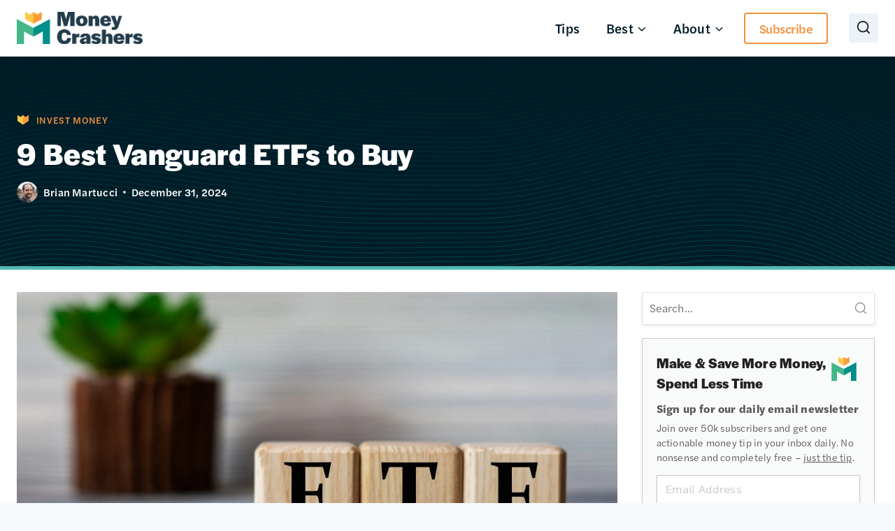

--- FILE ---
content_type: text/html; charset=UTF-8
request_url: https://www.moneycrashers.com/best-vanguard-etfs-funds/
body_size: 37576
content:
<!doctype html>
<html lang="en-US" class="no-js" itemtype="https://schema.org/Blog" itemscope>
<head>
	<meta charset="UTF-8">
	<meta name="viewport" content="width=device-width, initial-scale=1, minimum-scale=1">
	<title>9 Best Vanguard ETFs to Buy</title>
<style>.flying-press-lazy-bg{background-image:none!important;}</style>
<link rel='preload' href='https://www.moneycrashers.com/wp-content/uploads/2025/10/fingerprintq46-down.svg' as='image' fetchpriority='high' />
<link rel='preload' href='https://www.moneycrashers.com/wp-content/uploads/2025/09/MCLogo-color-800.png' as='image' imagesrcset='https://www.moneycrashers.com/wp-content/uploads/2025/09/MCLogo-color-800.png 800w, https://www.moneycrashers.com/wp-content/uploads/2025/09/MCLogo-color-800-150x39@2x.png 300w, https://www.moneycrashers.com/wp-content/uploads/2025/09/MCLogo-color-800-150x39.png 150w, https://www.moneycrashers.com/wp-content/uploads/2025/09/MCLogo-color-800-768x199.png 768w, https://www.moneycrashers.com/wp-content/uploads/2025/09/MCLogo-color-800-232x60.png 232w' imagesizes='(max-width: 800px) 100vw, 800px'/>
<link rel='preload' href='https://www.moneycrashers.com/wp-content/cache/flying-press/gravatar-c2178be6eb17.png' as='image' imagesrcset='https://www.moneycrashers.com/wp-content/cache/flying-press/gravatar-a115b404df0a.png 2x' imagesizes=''/>
<link rel='preload' href='https://www.moneycrashers.com/wp-content/uploads/2023/05/etf-blocks-displayed-plant-background-scaled.jpg' as='image' imagesrcset='https://www.moneycrashers.com/wp-content/uploads/2023/05/etf-blocks-displayed-plant-background-scaled.jpg 2560w, https://www.moneycrashers.com/wp-content/uploads/2023/05/etf-blocks-displayed-plant-background-300x200.jpg 300w, https://www.moneycrashers.com/wp-content/uploads/2023/05/etf-blocks-displayed-plant-background-1024x684.jpg 1024w, https://www.moneycrashers.com/wp-content/uploads/2023/05/etf-blocks-displayed-plant-background-150x100.jpg 150w, https://www.moneycrashers.com/wp-content/uploads/2023/05/etf-blocks-displayed-plant-background-768x513.jpg 768w' imagesizes='(max-width: 2560px) 100vw, 2560px'/>
<link rel='preload' href='https://www.moneycrashers.com/wp-content/uploads/2026/01/mc-logo-icon.svg' as='image' imagesrcset='' imagesizes=''/>

<meta name="dlm-version" content="5.1.6"><meta name="robots" content="max-snippet:-1,max-image-preview:large,max-video-preview:-1" />
<link rel="canonical" href="https://www.moneycrashers.com/best-vanguard-etfs-funds/" />
<meta name="description" content="Vanguard is renowned for its mix of high-quality, low-cost, mostly passively managed mutual funds and exchange-traded funds (ETFs). The association is so…" />
<meta property="og:type" content="article" />
<meta property="og:locale" content="en_US" />
<meta property="og:site_name" content="Money Crashers" />
<meta property="og:title" content="9 Best Vanguard ETFs to Buy" />
<meta property="og:description" content="Vanguard is renowned for its mix of high-quality, low-cost, mostly passively managed mutual funds and exchange-traded funds (ETFs). The association is so profound that devotees of passive index…" />
<meta property="og:url" content="https://www.moneycrashers.com/best-vanguard-etfs-funds/" />
<meta property="og:image" content="https://www.moneycrashers.com/wp-content/uploads/2023/05/etf-blocks-displayed-plant-background-scaled.jpg" />
<meta property="og:image:width" content="2560" />
<meta property="og:image:height" content="1710" />
<meta property="og:image:alt" content="Etf Blocks Displayed Plant Background" />
<meta property="article:published_time" content="2025-01-01" />
<meta property="article:modified_time" content="2026-01-06" />
<meta name="twitter:card" content="summary_large_image" />
<meta name="twitter:title" content="9 Best Vanguard ETFs to Buy" />
<meta name="twitter:description" content="Vanguard is renowned for its mix of high-quality, low-cost, mostly passively managed mutual funds and exchange-traded funds (ETFs). The association is so profound that devotees of passive index…" />
<meta name="twitter:image" content="https://www.moneycrashers.com/wp-content/uploads/2023/05/etf-blocks-displayed-plant-background-scaled.jpg" />
<meta name="twitter:image:alt" content="Etf Blocks Displayed Plant Background" />
<script type="application/ld+json">{"@context":"https://schema.org","@graph":[{"@type":"WebSite","@id":"https://www.moneycrashers.com/#/schema/WebSite","url":"https://www.moneycrashers.com/","name":"Money Crashers","description":"Turn the Tables on Money","inLanguage":"en-US","potentialAction":{"@type":"SearchAction","target":{"@type":"EntryPoint","urlTemplate":"https://www.moneycrashers.com/search/{search_term_string}/"},"query-input":"required name=search_term_string"},"publisher":{"@type":"Organization","@id":"https://www.moneycrashers.com/#/schema/Organization","name":"Money Crashers","url":"https://www.moneycrashers.com/","logo":{"@type":"ImageObject","url":"http://a1b5421def.nxcli.io/wp-content/uploads/2018/09/mc-logo-full.png","contentUrl":"http://a1b5421def.nxcli.io/wp-content/uploads/2018/09/mc-logo-full.png","width":1081,"height":278,"contentSize":"13060"}}},{"@type":"WebPage","@id":"https://www.moneycrashers.com/best-vanguard-etfs-funds/","url":"https://www.moneycrashers.com/best-vanguard-etfs-funds/","name":"9 Best Vanguard ETFs to Buy","description":"Vanguard is renowned for its mix of high-quality, low-cost, mostly passively managed mutual funds and exchange-traded funds (ETFs). The association is so…","inLanguage":"en-US","isPartOf":{"@id":"https://www.moneycrashers.com/#/schema/WebSite"},"breadcrumb":{"@type":"BreadcrumbList","@id":"https://www.moneycrashers.com/#/schema/BreadcrumbList","itemListElement":[{"@type":"ListItem","position":1,"item":"https://www.moneycrashers.com/","name":"Money Crashers"},{"@type":"ListItem","position":2,"item":"https://www.moneycrashers.com/invest-money/","name":"Invest Money"},{"@type":"ListItem","position":3,"name":"9 Best Vanguard ETFs to Buy"}]},"potentialAction":{"@type":"ReadAction","target":"https://www.moneycrashers.com/best-vanguard-etfs-funds/"},"datePublished":"2025-01-01","dateModified":"2026-01-06","author":{"@type":"Person","@id":"https://www.moneycrashers.com/#/schema/Person/1fb4f47b4e831f520905c352f988f95c","name":"Brian Martucci","description":"Brian Martucci writes about credit cards, banking, insurance, travel, and more. When he&#039;s not investigating time- and money-saving strategies for Money Crashers readers, you can find him exploring his favorite trails or sampling a new cuisine."}}]}</script>
<script type="application/ld+json">{"@context":"https://schema.org","@type":"Article","mainEntityOfPage":{"@type":"WebPage","@id":"https://www.moneycrashers.com/best-vanguard-etfs-funds/"},"headline":"9 Best Vanguard ETFs to Buy","image":{"@type":"ImageObject","url":"https://www.moneycrashers.com/wp-content/uploads/2023/05/etf-blocks-displayed-plant-background-scaled.jpg","width":2560,"height":1710},"datePublished":"2025-01-01","dateModified":"2026-01-06","author":{"@type":"Person","name":"Brian Martucci","url":"https://www.moneycrashers.com/author/brianmartucci/"},"publisher":{"@type":"Organization","name":"Money Crashers","logo":{"@type":"ImageObject","url":"https://www.moneycrashers.com/wp-content/uploads/2025/09/MCLogo-color-800-232x60.png","width":232,"height":60}},"description":"Vanguard is renowned for its mix of high-quality, low-cost, mostly passively managed mutual funds and exchange-traded funds (ETFs). The association is so…"}</script>
<link rel='dns-prefetch' href='//cdn.usefathom.com' />
<link rel='dns-prefetch' href='//use.typekit.net' />
			<script defer src="data:text/javascript,document.documentElement.classList.remove%28%20%27no-js%27%20%29%3B"></script>
			<!-- www.moneycrashers.com is managing ads with Advanced Ads 2.0.16 – https://wpadvancedads.com/ --><script id="money-ready" defer src="data:text/javascript,window.advanced_ads_ready%3Dfunction%28e%2Ca%29%7Ba%3Da%7C%7C%22complete%22%3Bvar%20d%3Dfunction%28e%29%7Breturn%22interactive%22%3D%3D%3Da%3F%22loading%22%21%3D%3De%3A%22complete%22%3D%3D%3De%7D%3Bd%28document.readyState%29%3Fe%28%29%3Adocument.addEventListener%28%22readystatechange%22%2C%28function%28a%29%7Bd%28a.target.readyState%29%26%26e%28%29%7D%29%2C%7Bonce%3A%22interactive%22%3D%3D%3Da%7D%29%7D%2Cwindow.advanced_ads_ready_queue%3Dwindow.advanced_ads_ready_queue%7C%7C%5B%5D%3B"></script>
		<style id='wp-img-auto-sizes-contain-inline-css'>img:is([sizes=auto i],[sizes^="auto," i]){contain-intrinsic-size:3000px 1500px}
/*# sourceURL=wp-img-auto-sizes-contain-inline-css */</style>
<style id='kadence-blocks-advancedheading-inline-css'>.wp-block-kadence-advancedheading mark{background:transparent;border-style:solid;border-width:0}
	.wp-block-kadence-advancedheading mark.kt-highlight{color:#f76a0c;}
	.kb-adv-heading-icon{display: inline-flex;justify-content: center;align-items: center;}
	.is-layout-constrained > .kb-advanced-heading-link {display: block;}.wp-block-kadence-advancedheading.has-background{padding: 0;}	.single-content .kadence-advanced-heading-wrapper h1,
	.single-content .kadence-advanced-heading-wrapper h2,
	.single-content .kadence-advanced-heading-wrapper h3,
	.single-content .kadence-advanced-heading-wrapper h4,
	.single-content .kadence-advanced-heading-wrapper h5,
	.single-content .kadence-advanced-heading-wrapper h6 {margin: 1.5em 0 .5em;}
	.single-content .kadence-advanced-heading-wrapper+* { margin-top:0;}.kb-screen-reader-text{position:absolute;width:1px;height:1px;padding:0;margin:-1px;overflow:hidden;clip:rect(0,0,0,0);}
/*# sourceURL=kadence-blocks-advancedheading-inline-css */</style>
<link rel='stylesheet' id='kadence-blocks-column-css' href='https://www.moneycrashers.com/wp-content/plugins/kadence-blocks/dist/style-blocks-column.css?ver=3.5.32' media='all' />
<link rel='stylesheet' id='kadence-blocks-image-css' href='https://www.moneycrashers.com/wp-content/plugins/kadence-blocks/dist/style-blocks-image.css?ver=3.5.32' media='all' />
<link rel='stylesheet' id='kadence-blocks-pro-modal-css' href='https://www.moneycrashers.com/wp-content/plugins/kadence-blocks-pro/dist/style-blocks-modal.css?ver=2.8.8' media='all' />
<link rel='stylesheet' id='kadence-blocks-spacer-css' href='https://www.moneycrashers.com/wp-content/plugins/kadence-blocks/dist/style-blocks-spacer.css?ver=3.5.32' media='all' />
<link rel='stylesheet' id='kadence-blocks-rowlayout-css' href='https://www.moneycrashers.com/wp-content/plugins/kadence-blocks/dist/style-blocks-rowlayout.css?ver=3.5.32' media='all' />
<style id='wp-block-library-inline-css'>:root{--wp-block-synced-color:#7a00df;--wp-block-synced-color--rgb:122,0,223;--wp-bound-block-color:var(--wp-block-synced-color);--wp-editor-canvas-background:#ddd;--wp-admin-theme-color:#007cba;--wp-admin-theme-color--rgb:0,124,186;--wp-admin-theme-color-darker-10:#006ba1;--wp-admin-theme-color-darker-10--rgb:0,107,160.5;--wp-admin-theme-color-darker-20:#005a87;--wp-admin-theme-color-darker-20--rgb:0,90,135;--wp-admin-border-width-focus:2px}@media (min-resolution:192dpi){:root{--wp-admin-border-width-focus:1.5px}}.wp-element-button{cursor:pointer}:root .has-very-light-gray-background-color{background-color:#eee}:root .has-very-dark-gray-background-color{background-color:#313131}:root .has-very-light-gray-color{color:#eee}:root .has-very-dark-gray-color{color:#313131}:root .has-vivid-green-cyan-to-vivid-cyan-blue-gradient-background{background:linear-gradient(135deg,#00d084,#0693e3)}:root .has-purple-crush-gradient-background{background:linear-gradient(135deg,#34e2e4,#4721fb 50%,#ab1dfe)}:root .has-hazy-dawn-gradient-background{background:linear-gradient(135deg,#faaca8,#dad0ec)}:root .has-subdued-olive-gradient-background{background:linear-gradient(135deg,#fafae1,#67a671)}:root .has-atomic-cream-gradient-background{background:linear-gradient(135deg,#fdd79a,#004a59)}:root .has-nightshade-gradient-background{background:linear-gradient(135deg,#330968,#31cdcf)}:root .has-midnight-gradient-background{background:linear-gradient(135deg,#020381,#2874fc)}:root{--wp--preset--font-size--normal:16px;--wp--preset--font-size--huge:42px}.has-regular-font-size{font-size:1em}.has-larger-font-size{font-size:2.625em}.has-normal-font-size{font-size:var(--wp--preset--font-size--normal)}.has-huge-font-size{font-size:var(--wp--preset--font-size--huge)}.has-text-align-center{text-align:center}.has-text-align-left{text-align:left}.has-text-align-right{text-align:right}.has-fit-text{white-space:nowrap!important}#end-resizable-editor-section{display:none}.aligncenter{clear:both}.items-justified-left{justify-content:flex-start}.items-justified-center{justify-content:center}.items-justified-right{justify-content:flex-end}.items-justified-space-between{justify-content:space-between}.screen-reader-text{border:0;clip-path:inset(50%);height:1px;margin:-1px;overflow:hidden;padding:0;position:absolute;width:1px;word-wrap:normal!important}.screen-reader-text:focus{background-color:#ddd;clip-path:none;color:#444;display:block;font-size:1em;height:auto;left:5px;line-height:normal;padding:15px 23px 14px;text-decoration:none;top:5px;width:auto;z-index:100000}html :where(.has-border-color){border-style:solid}html :where([style*=border-top-color]){border-top-style:solid}html :where([style*=border-right-color]){border-right-style:solid}html :where([style*=border-bottom-color]){border-bottom-style:solid}html :where([style*=border-left-color]){border-left-style:solid}html :where([style*=border-width]){border-style:solid}html :where([style*=border-top-width]){border-top-style:solid}html :where([style*=border-right-width]){border-right-style:solid}html :where([style*=border-bottom-width]){border-bottom-style:solid}html :where([style*=border-left-width]){border-left-style:solid}html :where(img[class*=wp-image-]){height:auto;max-width:100%}:where(figure){margin:0 0 1em}html :where(.is-position-sticky){--wp-admin--admin-bar--position-offset:var(--wp-admin--admin-bar--height,0px)}@media screen and (max-width:600px){html :where(.is-position-sticky){--wp-admin--admin-bar--position-offset:0px}}

/*# sourceURL=wp-block-library-inline-css */</style><style id='wp-block-heading-inline-css'>h1:where(.wp-block-heading).has-background,h2:where(.wp-block-heading).has-background,h3:where(.wp-block-heading).has-background,h4:where(.wp-block-heading).has-background,h5:where(.wp-block-heading).has-background,h6:where(.wp-block-heading).has-background{padding:1.25em 2.375em}h1.has-text-align-left[style*=writing-mode]:where([style*=vertical-lr]),h1.has-text-align-right[style*=writing-mode]:where([style*=vertical-rl]),h2.has-text-align-left[style*=writing-mode]:where([style*=vertical-lr]),h2.has-text-align-right[style*=writing-mode]:where([style*=vertical-rl]),h3.has-text-align-left[style*=writing-mode]:where([style*=vertical-lr]),h3.has-text-align-right[style*=writing-mode]:where([style*=vertical-rl]),h4.has-text-align-left[style*=writing-mode]:where([style*=vertical-lr]),h4.has-text-align-right[style*=writing-mode]:where([style*=vertical-rl]),h5.has-text-align-left[style*=writing-mode]:where([style*=vertical-lr]),h5.has-text-align-right[style*=writing-mode]:where([style*=vertical-rl]),h6.has-text-align-left[style*=writing-mode]:where([style*=vertical-lr]),h6.has-text-align-right[style*=writing-mode]:where([style*=vertical-rl]){rotate:180deg}
/*# sourceURL=https://www.moneycrashers.com/wp-includes/blocks/heading/style.min.css */</style>
<style id='wp-block-list-inline-css'>ol,ul{box-sizing:border-box}:root :where(.wp-block-list.has-background){padding:1.25em 2.375em}
/*# sourceURL=https://www.moneycrashers.com/wp-includes/blocks/list/style.min.css */</style>
<style id='wp-block-post-terms-inline-css'>.wp-block-post-terms{box-sizing:border-box}.wp-block-post-terms .wp-block-post-terms__separator{white-space:pre-wrap}
/*# sourceURL=https://www.moneycrashers.com/wp-includes/blocks/post-terms/style.min.css */</style>
<style id='wp-block-paragraph-inline-css'>.is-small-text{font-size:.875em}.is-regular-text{font-size:1em}.is-large-text{font-size:2.25em}.is-larger-text{font-size:3em}.has-drop-cap:not(:focus):first-letter{float:left;font-size:8.4em;font-style:normal;font-weight:100;line-height:.68;margin:.05em .1em 0 0;text-transform:uppercase}body.rtl .has-drop-cap:not(:focus):first-letter{float:none;margin-left:.1em}p.has-drop-cap.has-background{overflow:hidden}:root :where(p.has-background){padding:1.25em 2.375em}:where(p.has-text-color:not(.has-link-color)) a{color:inherit}p.has-text-align-left[style*="writing-mode:vertical-lr"],p.has-text-align-right[style*="writing-mode:vertical-rl"]{rotate:180deg}
/*# sourceURL=https://www.moneycrashers.com/wp-includes/blocks/paragraph/style.min.css */</style>
<style id='wp-block-separator-inline-css'>@charset "UTF-8";.wp-block-separator{border:none;border-top:2px solid}:root :where(.wp-block-separator.is-style-dots){height:auto;line-height:1;text-align:center}:root :where(.wp-block-separator.is-style-dots):before{color:currentColor;content:"···";font-family:serif;font-size:1.5em;letter-spacing:2em;padding-left:2em}.wp-block-separator.is-style-dots{background:none!important;border:none!important}
/*# sourceURL=https://www.moneycrashers.com/wp-includes/blocks/separator/style.min.css */</style>

<style id='classic-theme-styles-inline-css'>/*! This file is auto-generated */
.wp-block-button__link{color:#fff;background-color:#32373c;border-radius:9999px;box-shadow:none;text-decoration:none;padding:calc(.667em + 2px) calc(1.333em + 2px);font-size:1.125em}.wp-block-file__button{background:#32373c;color:#fff;text-decoration:none}
/*# sourceURL=/wp-includes/css/classic-themes.min.css */</style>
<link rel='stylesheet' id='kadence-global-css' href='https://www.moneycrashers.com/wp-content/themes/kadence/assets/css/global.min.css?ver=1.4.3' media='all' />
<style id='kadence-global-inline-css'>/* Kadence Base CSS */
:root{--global-palette1:#f1913e;--global-palette2:#2B6CB0;--global-palette3:#1A202C;--global-palette4:#2D3748;--global-palette5:#4A5568;--global-palette6:#718096;--global-palette7:#EDF2F7;--global-palette8:#F7FAFC;--global-palette9:#FFFFFF;--global-palette10:oklch(from var(--global-palette1) calc(l + 0.10 * (1 - l)) calc(c * 1.00) calc(h + 180) / 100%);--global-palette11:#13612e;--global-palette12:#1159af;--global-palette13:#b82105;--global-palette14:#f7630c;--global-palette15:#f5a524;--global-palette9rgb:255, 255, 255;--global-palette-highlight:#3182ce;--global-palette-highlight-alt:var(--global-palette2);--global-palette-highlight-alt2:var(--global-palette9);--global-palette-btn-bg:var(--global-palette1);--global-palette-btn-bg-hover:#ffc571;--global-palette-btn:var(--global-palette9);--global-palette-btn-hover:var(--global-palette9);--global-palette-btn-sec-bg:#243d4c;--global-palette-btn-sec-bg-hover:#99b3c5;--global-palette-btn-sec:var(--global-palette9);--global-palette-btn-sec-hover:var(--global-palette9);--global-body-font-family:halyard-text;--global-heading-font-family:halyard-display;--global-primary-nav-font-family:inherit;--global-fallback-font:sans-serif;--global-display-fallback-font:sans-serif;--global-content-width:1290px;--global-content-wide-width:calc(1290px + 230px);--global-content-narrow-width:842px;--global-content-edge-padding:1.5rem;--global-content-boxed-padding:2rem;--global-calc-content-width:calc(1290px - var(--global-content-edge-padding) - var(--global-content-edge-padding) );--wp--style--global--content-size:var(--global-calc-content-width);}.wp-site-blocks{--global-vw:calc( 100vw - ( 0.5 * var(--scrollbar-offset)));}body{background:var(--global-palette8);}body, input, select, optgroup, textarea{font-style:normal;font-weight:300;font-size:19px;line-height:1.55em;letter-spacing:0.011em;font-family:var(--global-body-font-family);color:var(--global-palette4);}.content-bg, body.content-style-unboxed .site{background:var(--global-palette9);}h1,h2,h3,h4,h5,h6{font-family:var(--global-heading-font-family);}h1{font-style:normal;font-weight:700;font-size:44px;line-height:1.11em;letter-spacing:0.009em;font-family:halyard-display;color:var(--global-palette3);}h2{font-style:normal;font-weight:500;font-size:32px;line-height:1.22em;letter-spacing:0.019em;font-family:halyard-display;color:var(--global-palette3);}h3{font-style:normal;font-weight:500;font-size:24px;line-height:1.17em;letter-spacing:0.018em;font-family:halyard-display;color:var(--global-palette3);}h4{font-style:normal;font-weight:700;font-size:19px;line-height:1.5em;letter-spacing:0.011em;font-family:halyard-text;color:var(--global-palette3);}h5{font-style:normal;font-weight:500;font-size:16px;line-height:1.25em;letter-spacing:0.012em;font-family:halyard-display;color:var(--global-palette3);}h6{font-style:normal;font-weight:500;font-size:14px;line-height:1.25em;letter-spacing:0.057em;font-family:halyard-text;color:var(--global-palette3);}@media all and (max-width: 767px){h1{font-size:36px;letter-spacing:0.011em;}h2{font-size:32px;line-height:1.12em;letter-spacing:0.019em;}}.entry-hero .kadence-breadcrumbs{max-width:1290px;}.site-container, .site-header-row-layout-contained, .site-footer-row-layout-contained, .entry-hero-layout-contained, .comments-area, .alignfull > .wp-block-cover__inner-container, .alignwide > .wp-block-cover__inner-container{max-width:var(--global-content-width);}.content-width-narrow .content-container.site-container, .content-width-narrow .hero-container.site-container{max-width:var(--global-content-narrow-width);}@media all and (min-width: 1520px){.wp-site-blocks .content-container  .alignwide{margin-left:-115px;margin-right:-115px;width:unset;max-width:unset;}}@media all and (min-width: 1102px){.content-width-narrow .wp-site-blocks .content-container .alignwide{margin-left:-130px;margin-right:-130px;width:unset;max-width:unset;}}.content-style-boxed .wp-site-blocks .entry-content .alignwide{margin-left:calc( -1 * var( --global-content-boxed-padding ) );margin-right:calc( -1 * var( --global-content-boxed-padding ) );}.content-area{margin-top:2rem;margin-bottom:2rem;}@media all and (max-width: 1024px){.content-area{margin-top:3rem;margin-bottom:3rem;}}@media all and (max-width: 767px){.content-area{margin-top:2rem;margin-bottom:2rem;}}@media all and (max-width: 1024px){:root{--global-content-boxed-padding:2rem;}}@media all and (max-width: 767px){:root{--global-content-boxed-padding:1.5rem;}}.entry-content-wrap{padding:2rem;}@media all and (max-width: 1024px){.entry-content-wrap{padding:2rem;}}@media all and (max-width: 767px){.entry-content-wrap{padding:1.5rem;}}.entry.single-entry{box-shadow:0px 15px 15px -10px rgba(0,0,0,0);}.entry.loop-entry{box-shadow:0px 15px 15px -10px rgba(0,0,0,0);}.loop-entry .entry-content-wrap{padding:2rem;}@media all and (max-width: 1024px){.loop-entry .entry-content-wrap{padding:2rem;}}@media all and (max-width: 767px){.loop-entry .entry-content-wrap{padding:1.5rem;}}.primary-sidebar.widget-area .widget{margin-bottom:1em;color:var(--global-palette4);}.primary-sidebar.widget-area .widget-title{font-weight:700;font-size:20px;line-height:1.5;color:var(--global-palette3);}button, .button, .wp-block-button__link, input[type="button"], input[type="reset"], input[type="submit"], .fl-button, .elementor-button-wrapper .elementor-button, .wc-block-components-checkout-place-order-button, .wc-block-cart__submit{font-style:normal;font-weight:500;font-size:18px;line-height:1.2;letter-spacing:-0.5px;font-family:halyard-text;border-radius:4px;padding:15px 25px 15px 25px;box-shadow:0px 3px 8px 0px rgba(0,0,0,0.25);}.wp-block-button.is-style-outline .wp-block-button__link{padding:15px 25px 15px 25px;}button:hover, button:focus, button:active, .button:hover, .button:focus, .button:active, .wp-block-button__link:hover, .wp-block-button__link:focus, .wp-block-button__link:active, input[type="button"]:hover, input[type="button"]:focus, input[type="button"]:active, input[type="reset"]:hover, input[type="reset"]:focus, input[type="reset"]:active, input[type="submit"]:hover, input[type="submit"]:focus, input[type="submit"]:active, .elementor-button-wrapper .elementor-button:hover, .elementor-button-wrapper .elementor-button:focus, .elementor-button-wrapper .elementor-button:active, .wc-block-cart__submit:hover{box-shadow:0px 4px 8px 0px rgba(21,22,25,0.12);}.kb-button.kb-btn-global-outline.kb-btn-global-inherit{padding-top:calc(15px - 2px);padding-right:calc(25px - 2px);padding-bottom:calc(15px - 2px);padding-left:calc(25px - 2px);}button.button-style-secondary, .button.button-style-secondary, .wp-block-button__link.button-style-secondary, input[type="button"].button-style-secondary, input[type="reset"].button-style-secondary, input[type="submit"].button-style-secondary, .fl-button.button-style-secondary, .elementor-button-wrapper .elementor-button.button-style-secondary, .wc-block-components-checkout-place-order-button.button-style-secondary, .wc-block-cart__submit.button-style-secondary{font-style:normal;font-weight:500;font-size:18px;line-height:1.2;letter-spacing:-0.5px;font-family:halyard-text;box-shadow:0px 3px 8px 0px rgba(0,0,0,0.25);}button.button-style-secondary:hover, button.button-style-secondary:focus, button.button-style-secondary:active, .button.button-style-secondary:hover, .button.button-style-secondary:focus, .button.button-style-secondary:active, .wp-block-button__link.button-style-secondary:hover, .wp-block-button__link.button-style-secondary:focus, .wp-block-button__link.button-style-secondary:active, input[type="button"].button-style-secondary:hover, input[type="button"].button-style-secondary:focus, input[type="button"].button-style-secondary:active, input[type="reset"].button-style-secondary:hover, input[type="reset"].button-style-secondary:focus, input[type="reset"].button-style-secondary:active, input[type="submit"].button-style-secondary:hover, input[type="submit"].button-style-secondary:focus, input[type="submit"].button-style-secondary:active, .elementor-button-wrapper .elementor-button.button-style-secondary:hover, .elementor-button-wrapper .elementor-button.button-style-secondary:focus, .elementor-button-wrapper .elementor-button.button-style-secondary:active, .wc-block-cart__submit.button-style-secondary:hover{box-shadow:0px 4px 8px 0px rgba(21,22,25,0.12);}.button.button-style-outline, .wp-block-button.is-style-outline .wp-block-button__link, .wp-block-button.is-style-outline .wp-element-button, .button.kb-btn-global-outline:not(.has-text-color){border-color:var(--global-palette1);}.button.button-style-outline:hover, .wp-block-button.is-style-outline .wp-block-button__link:hover, .wp-block-button.is-style-outline .wp-element-button:hover, .button.kb-btn-global-outline:not(.has-text-color):hover, .button.button-style-outline:active, .wp-block-button.is-style-outline .wp-block-button__link:active, .wp-block-button.is-style-outline .wp-element-button:active, .button.kb-btn-global-outline:not(.has-text-color):active, .button.button-style-outline:focus, .wp-block-button.is-style-outline .wp-block-button__link:focus, .wp-block-button.is-style-outline .wp-element-button:focus, .button.kb-btn-global-outline:not(.has-text-color):focus{border-color:#ffc571;}@media all and (max-width: 1024px){.button.button-style-outline, .wp-block-button.is-style-outline .wp-block-button__link, .wp-block-button.is-style-outline .wp-element-button, .button.kb-btn-global-outline:not(.has-text-color){border-color:var(--global-palette1);}}@media all and (max-width: 767px){.button.button-style-outline, .wp-block-button.is-style-outline .wp-block-button__link, .wp-block-button.is-style-outline .wp-element-button, .button.kb-btn-global-outline:not(.has-text-color){border-color:var(--global-palette1);}}@media all and (min-width: 1025px){.transparent-header .entry-hero .entry-hero-container-inner{padding-top:80px;}}@media all and (max-width: 1024px){.mobile-transparent-header .entry-hero .entry-hero-container-inner{padding-top:80px;}}@media all and (max-width: 767px){.mobile-transparent-header .entry-hero .entry-hero-container-inner{padding-top:80px;}}body.single .entry-related{background:var(--global-palette7);}.wp-site-blocks .post-title h1{font-style:normal;line-height:1.2;color:#ffffff;}.post-title .entry-taxonomies, .post-title .entry-taxonomies a{font-style:normal;font-weight:500;color:#f1913f;}.post-title .entry-taxonomies .category-style-pill a{background:#f1913f;}.post-title .entry-meta{font-style:normal;font-weight:400;color:#ffffff;}.post-hero-section .entry-hero-container-inner{background-color:#001c29;background-image:url('https://www.moneycrashers.com/wp-content/uploads/2025/10/fingerprintq46-down.svg');background-repeat:repeat-x;background-position:0% 50%;background-size:auto;background-attachment:scroll;border-bottom:5px solid #50bab5;}.entry-hero.post-hero-section .entry-header{min-height:300px;}.loop-entry.type-post h2.entry-title{font-style:normal;font-size:clamp(24px, 1.412rem + 0.3756vw, 28px);color:var(--global-palette4);}@media all and (max-width: 767px){.loop-entry.type-post h2.entry-title{font-size:24px;}}.loop-entry.type-post .entry-taxonomies{font-style:normal;}.loop-entry.type-post .entry-taxonomies, .loop-entry.type-post .entry-taxonomies a{color:#16928e;}.loop-entry.type-post .entry-taxonomies .category-style-pill a{background:#16928e;}
/* Kadence Header CSS */
@media all and (max-width: 1024px){.mobile-transparent-header #masthead{position:absolute;left:0px;right:0px;z-index:100;}.kadence-scrollbar-fixer.mobile-transparent-header #masthead{right:var(--scrollbar-offset,0);}.mobile-transparent-header #masthead, .mobile-transparent-header .site-top-header-wrap .site-header-row-container-inner, .mobile-transparent-header .site-main-header-wrap .site-header-row-container-inner, .mobile-transparent-header .site-bottom-header-wrap .site-header-row-container-inner{background:transparent;}.site-header-row-tablet-layout-fullwidth, .site-header-row-tablet-layout-standard{padding:0px;}}@media all and (min-width: 1025px){.transparent-header #masthead{position:absolute;left:0px;right:0px;z-index:100;}.transparent-header.kadence-scrollbar-fixer #masthead{right:var(--scrollbar-offset,0);}.transparent-header #masthead, .transparent-header .site-top-header-wrap .site-header-row-container-inner, .transparent-header .site-main-header-wrap .site-header-row-container-inner, .transparent-header .site-bottom-header-wrap .site-header-row-container-inner{background:transparent;}}.site-branding a.brand img{max-width:180px;}.site-branding a.brand img.svg-logo-image{width:180px;}@media all and (max-width: 767px){.site-branding a.brand img{max-width:180px;}.site-branding a.brand img.svg-logo-image{width:180px;}}.site-branding{padding:0px 0px 0px 0px;}#masthead, #masthead .kadence-sticky-header.item-is-fixed:not(.item-at-start):not(.site-header-row-container):not(.site-main-header-wrap), #masthead .kadence-sticky-header.item-is-fixed:not(.item-at-start) > .site-header-row-container-inner{background:#ffffff;}.site-main-header-wrap .site-header-row-container-inner{border-bottom:1px solid #eeeeee;}.site-main-header-inner-wrap{min-height:80px;}.site-main-header-wrap.site-header-row-container.site-header-focus-item.site-header-row-layout-standard.kadence-sticky-header.item-is-fixed.item-is-stuck, .site-header-upper-inner-wrap.kadence-sticky-header.item-is-fixed.item-is-stuck, .site-header-inner-wrap.kadence-sticky-header.item-is-fixed.item-is-stuck, .site-top-header-wrap.site-header-row-container.site-header-focus-item.site-header-row-layout-standard.kadence-sticky-header.item-is-fixed.item-is-stuck, .site-bottom-header-wrap.site-header-row-container.site-header-focus-item.site-header-row-layout-standard.kadence-sticky-header.item-is-fixed.item-is-stuck{box-shadow:0px 2px 5px 0px rgba(0,0,0,0.08);}.header-navigation[class*="header-navigation-style-underline"] .header-menu-container.primary-menu-container>ul>li>a:after{width:calc( 100% - 2em);}.main-navigation .primary-menu-container > ul > li.menu-item > a{padding-left:calc(2em / 2);padding-right:calc(2em / 2);padding-top:0.6em;padding-bottom:0.6em;color:#001c29;}.main-navigation .primary-menu-container > ul > li.menu-item .dropdown-nav-special-toggle{right:calc(2em / 2);}.main-navigation .primary-menu-container > ul li.menu-item > a{font-style:normal;font-weight:500;}.main-navigation .primary-menu-container > ul > li.menu-item > a:hover{color:#36807d;}.main-navigation .primary-menu-container > ul > li.menu-item.current-menu-item > a{color:#001c29;}.header-navigation .header-menu-container ul ul.sub-menu, .header-navigation .header-menu-container ul ul.submenu{background:var(--global-palette9);box-shadow:0px 2px 13px 0px rgba(0,0,0,0.1);}.header-navigation .header-menu-container ul ul li.menu-item, .header-menu-container ul.menu > li.kadence-menu-mega-enabled > ul > li.menu-item > a{border-bottom:1px solid rgba(255,255,255,0.1);border-radius:0px 0px 0px 0px;}.header-navigation .header-menu-container ul ul li.menu-item > a{width:200px;padding-top:1em;padding-bottom:1em;color:#001c29;font-style:normal;font-weight:500;font-size:16px;line-height:1.2;}.header-navigation .header-menu-container ul ul li.menu-item > a:hover{color:var(--global-palette9);background:#243d4c;border-radius:0px 0px 0px 0px;}.header-navigation .header-menu-container ul ul li.menu-item.current-menu-item > a{color:#001c29;background:var(--global-palette9);border-radius:0px 0px 0px 0px;}.mobile-toggle-open-container .menu-toggle-open, .mobile-toggle-open-container .menu-toggle-open:focus{color:#013222;padding:0.4em 0.6em 0.4em 0.6em;font-size:14px;}.mobile-toggle-open-container .menu-toggle-open.menu-toggle-style-bordered{border:1px solid currentColor;}.mobile-toggle-open-container .menu-toggle-open .menu-toggle-icon{font-size:25px;}.mobile-toggle-open-container .menu-toggle-open:hover, .mobile-toggle-open-container .menu-toggle-open:focus-visible{color:#36807d;}.mobile-navigation ul li{font-style:normal;font-size:20px;line-height:1.2;}@media all and (max-width: 767px){.mobile-navigation ul li{font-size:18px;}}.mobile-navigation ul li a{padding-top:1em;padding-bottom:1em;}.mobile-navigation ul li > a, .mobile-navigation ul li.menu-item-has-children > .drawer-nav-drop-wrap{color:var(--global-palette8);}.mobile-navigation ul li.current-menu-item > a, .mobile-navigation ul li.current-menu-item.menu-item-has-children > .drawer-nav-drop-wrap{color:#36807d;}.mobile-navigation ul li.menu-item-has-children .drawer-nav-drop-wrap, .mobile-navigation ul li:not(.menu-item-has-children) a{border-bottom:1px solid rgba(255,255,255,0.1);}.mobile-navigation:not(.drawer-navigation-parent-toggle-true) ul li.menu-item-has-children .drawer-nav-drop-wrap button{border-left:1px solid rgba(255,255,255,0.1);}#mobile-drawer .drawer-inner, #mobile-drawer.popup-drawer-layout-fullwidth.popup-drawer-animation-slice .pop-portion-bg, #mobile-drawer.popup-drawer-layout-fullwidth.popup-drawer-animation-slice.pop-animated.show-drawer .drawer-inner{background:#011c29;}#mobile-drawer .drawer-header .drawer-toggle{padding:0.6em 0.15em 0.6em 0.15em;font-size:24px;}#main-header .header-button{font-style:normal;margin:0px 20px 0px 0px;border-radius:4px 4px 4px 4px;color:var(--global-palette1);background:var(--global-palette1);border:2px solid currentColor;border-color:var(--global-palette1);box-shadow:0px 0px 0px -7px rgba(0,0,0,0);}#main-header .header-button.button-size-custom{padding:10px 20px 10px 20px;}#main-header .header-button:hover{color:#ffc571;background:#11ae80;border-color:#ffc571;box-shadow:0px 0px 0px -7px rgba(0,0,0,0.1);}.search-toggle-open-container .search-toggle-open{background:var(--global-palette7);color:var(--global-palette3);padding:10px 10px 10px 10px;}.search-toggle-open-container .search-toggle-open.search-toggle-style-bordered{border:0px solid currentColor;}.search-toggle-open-container .search-toggle-open .search-toggle-icon{font-size:1.2em;}.search-toggle-open-container .search-toggle-open:hover, .search-toggle-open-container .search-toggle-open:focus{color:var(--global-palette9);background:#36807d;}#search-drawer .drawer-inner{background:rgba(9, 12, 16, 0.97);}
/* Kadence Footer CSS */
#colophon{background-color:var(--global-palette9);background-image:url('https://www.moneycrashers.com/wp-content/uploads/2025/10/footer-bg-2.svg');background-repeat:repeat;background-position:0% 0%;background-size:auto;background-attachment:scroll;}.site-middle-footer-wrap .site-footer-row-container-inner{border-top:1px none #eeeeee;}.site-middle-footer-inner-wrap{padding-top:50px;padding-bottom:40px;grid-column-gap:100px;grid-row-gap:100px;}.site-middle-footer-inner-wrap .widget{margin-bottom:30px;}.site-middle-footer-inner-wrap .widget-area .widget-title{font-style:normal;text-transform:capitalize;}.site-middle-footer-inner-wrap .site-footer-section:not(:last-child):after{right:calc(-100px / 2);}@media all and (max-width: 1024px){.site-middle-footer-inner-wrap{grid-column-gap:30px;grid-row-gap:30px;}.site-middle-footer-inner-wrap .widget{margin-bottom:30px;}.site-middle-footer-inner-wrap .site-footer-section:not(:last-child):after{right:calc(-30px / 2);}}@media all and (max-width: 767px){.site-middle-footer-inner-wrap{padding-top:40px;padding-bottom:40px;grid-column-gap:20px;grid-row-gap:20px;}.site-middle-footer-inner-wrap .site-footer-section:not(:last-child):after{right:calc(-20px / 2);}}.site-top-footer-wrap .site-footer-row-container-inner{border-top:1px solid #eeeeee;border-bottom:1px solid #eeeeee;}.site-top-footer-inner-wrap{padding-top:30px;padding-bottom:30px;grid-column-gap:30px;grid-row-gap:30px;}.site-top-footer-inner-wrap .widget{margin-bottom:30px;}.site-top-footer-inner-wrap .site-footer-section:not(:last-child):after{right:calc(-30px / 2);}.site-bottom-footer-wrap .site-footer-row-container-inner{border-top:1px solid #eeeeee;}.site-bottom-footer-inner-wrap{padding-top:10px;padding-bottom:20px;grid-column-gap:30px;}.site-bottom-footer-inner-wrap .widget{margin-bottom:30px;}.site-bottom-footer-inner-wrap .site-footer-section:not(:last-child):after{right:calc(-30px / 2);}.footer-social-wrap .footer-social-inner-wrap{font-size:1em;gap:0.6em;}.site-footer .site-footer-wrap .site-footer-section .footer-social-wrap .footer-social-inner-wrap .social-button{color:var(--global-palette9);background:#243d4c;border:2px none transparent;border-radius:50px;}.site-footer .site-footer-wrap .site-footer-section .footer-social-wrap .footer-social-inner-wrap .social-button:hover{color:var(--global-palette9);background:#16928e;}#colophon .footer-html{font-style:normal;font-size:16px;}
/* Kadence Pro Header CSS */
.header-navigation-dropdown-direction-left ul ul.submenu, .header-navigation-dropdown-direction-left ul ul.sub-menu{right:0px;left:auto;}.rtl .header-navigation-dropdown-direction-right ul ul.submenu, .rtl .header-navigation-dropdown-direction-right ul ul.sub-menu{left:0px;right:auto;}.header-account-button .nav-drop-title-wrap > .kadence-svg-iconset, .header-account-button > .kadence-svg-iconset{font-size:1.2em;}.site-header-item .header-account-button .nav-drop-title-wrap, .site-header-item .header-account-wrap > .header-account-button{display:flex;align-items:center;}.header-account-style-icon_label .header-account-label{padding-left:5px;}.header-account-style-label_icon .header-account-label{padding-right:5px;}.site-header-item .header-account-wrap .header-account-button{text-decoration:none;box-shadow:none;color:inherit;background:transparent;padding:0.6em 0em 0.6em 0em;}.header-mobile-account-wrap .header-account-button .nav-drop-title-wrap > .kadence-svg-iconset, .header-mobile-account-wrap .header-account-button > .kadence-svg-iconset{font-size:1.2em;}.header-mobile-account-wrap .header-account-button .nav-drop-title-wrap, .header-mobile-account-wrap > .header-account-button{display:flex;align-items:center;}.header-mobile-account-wrap.header-account-style-icon_label .header-account-label{padding-left:5px;}.header-mobile-account-wrap.header-account-style-label_icon .header-account-label{padding-right:5px;}.header-mobile-account-wrap .header-account-button{text-decoration:none;box-shadow:none;color:inherit;background:transparent;padding:0.6em 0em 0.6em 0em;}#login-drawer .drawer-inner .drawer-content{display:flex;justify-content:center;align-items:center;position:absolute;top:0px;bottom:0px;left:0px;right:0px;padding:0px;}#loginform p label{display:block;}#login-drawer #loginform{width:100%;}#login-drawer #loginform input{width:100%;}#login-drawer #loginform input[type="checkbox"]{width:auto;}#login-drawer .drawer-inner .drawer-header{position:relative;z-index:100;}#login-drawer .drawer-content_inner.widget_login_form_inner{padding:2em;width:100%;max-width:350px;border-radius:.25rem;background:var(--global-palette9);color:var(--global-palette4);}#login-drawer .lost_password a{color:var(--global-palette6);}#login-drawer .lost_password, #login-drawer .register-field{text-align:center;}#login-drawer .widget_login_form_inner p{margin-top:1.2em;margin-bottom:0em;}#login-drawer .widget_login_form_inner p:first-child{margin-top:0em;}#login-drawer .widget_login_form_inner label{margin-bottom:0.5em;}#login-drawer hr.register-divider{margin:1.2em 0;border-width:1px;}#login-drawer .register-field{font-size:90%;}@media all and (min-width: 1025px){#login-drawer hr.register-divider.hide-desktop{display:none;}#login-drawer p.register-field.hide-desktop{display:none;}}@media all and (max-width: 1024px){#login-drawer hr.register-divider.hide-mobile{display:none;}#login-drawer p.register-field.hide-mobile{display:none;}}@media all and (max-width: 767px){#login-drawer hr.register-divider.hide-mobile{display:none;}#login-drawer p.register-field.hide-mobile{display:none;}}.tertiary-navigation .tertiary-menu-container > ul > li.menu-item > a{padding-left:calc(1.2em / 2);padding-right:calc(1.2em / 2);padding-top:0.6em;padding-bottom:0.6em;color:var(--global-palette5);}.tertiary-navigation .tertiary-menu-container > ul > li.menu-item > a:hover{color:var(--global-palette-highlight);}.tertiary-navigation .tertiary-menu-container > ul > li.menu-item.current-menu-item > a{color:var(--global-palette3);}.header-navigation[class*="header-navigation-style-underline"] .header-menu-container.tertiary-menu-container>ul>li>a:after{width:calc( 100% - 1.2em);}.quaternary-navigation .quaternary-menu-container > ul > li.menu-item > a{padding-left:calc(1.2em / 2);padding-right:calc(1.2em / 2);padding-top:0.6em;padding-bottom:0.6em;color:var(--global-palette5);}.quaternary-navigation .quaternary-menu-container > ul > li.menu-item > a:hover{color:var(--global-palette-highlight);}.quaternary-navigation .quaternary-menu-container > ul > li.menu-item.current-menu-item > a{color:var(--global-palette3);}.header-navigation[class*="header-navigation-style-underline"] .header-menu-container.quaternary-menu-container>ul>li>a:after{width:calc( 100% - 1.2em);}#main-header .header-divider{border-right:1px solid var(--global-palette6);height:50%;}#main-header .header-divider2{border-right:1px solid var(--global-palette6);height:50%;}#main-header .header-divider3{border-right:1px solid var(--global-palette6);height:50%;}#mobile-header .header-mobile-divider, #mobile-drawer .header-mobile-divider{border-right:1px solid var(--global-palette6);height:50%;}#mobile-drawer .header-mobile-divider{border-top:1px solid var(--global-palette6);width:50%;}#mobile-header .header-mobile-divider2{border-right:1px solid var(--global-palette6);height:50%;}#mobile-drawer .header-mobile-divider2{border-top:1px solid var(--global-palette6);width:50%;}.header-item-search-bar form ::-webkit-input-placeholder{color:currentColor;opacity:0.5;}.header-item-search-bar form ::placeholder{color:currentColor;opacity:0.5;}.header-search-bar form{max-width:100%;width:240px;}.header-mobile-search-bar form{max-width:calc(100vw - var(--global-sm-spacing) - var(--global-sm-spacing));width:600px;}.header-mobile-search-bar form input.search-field{font-style:normal;}.header-widget-lstyle-normal .header-widget-area-inner a:not(.button){text-decoration:underline;}.element-contact-inner-wrap{display:flex;flex-wrap:wrap;align-items:center;margin-top:-0.6em;margin-left:calc(-0.6em / 2);margin-right:calc(-0.6em / 2);}.element-contact-inner-wrap .header-contact-item{display:inline-flex;flex-wrap:wrap;align-items:center;margin-top:0.6em;margin-left:calc(0.6em / 2);margin-right:calc(0.6em / 2);}.element-contact-inner-wrap .header-contact-item .kadence-svg-iconset{font-size:1em;}.header-contact-item img{display:inline-block;}.header-contact-item .contact-label{margin-left:0.3em;}.rtl .header-contact-item .contact-label{margin-right:0.3em;margin-left:0px;}.header-mobile-contact-wrap .element-contact-inner-wrap{display:flex;flex-wrap:wrap;align-items:center;margin-top:-0.6em;margin-left:calc(-0.6em / 2);margin-right:calc(-0.6em / 2);}.header-mobile-contact-wrap .element-contact-inner-wrap .header-contact-item{display:inline-flex;flex-wrap:wrap;align-items:center;margin-top:0.6em;margin-left:calc(0.6em / 2);margin-right:calc(0.6em / 2);}.header-mobile-contact-wrap .element-contact-inner-wrap .header-contact-item .kadence-svg-iconset{font-size:1em;}#main-header .header-button2{box-shadow:0px 0px 0px -7px rgba(0,0,0,0);}#main-header .header-button2:hover{box-shadow:0px 15px 25px -7px rgba(0,0,0,0.1);}.mobile-header-button2-wrap .mobile-header-button-inner-wrap .mobile-header-button2{border:2px none transparent;box-shadow:0px 0px 0px -7px rgba(0,0,0,0);}.mobile-header-button2-wrap .mobile-header-button-inner-wrap .mobile-header-button2:hover{box-shadow:0px 15px 25px -7px rgba(0,0,0,0.1);}#widget-drawer.popup-drawer-layout-fullwidth .drawer-content .header-widget2, #widget-drawer.popup-drawer-layout-sidepanel .drawer-inner{max-width:400px;}#widget-drawer.popup-drawer-layout-fullwidth .drawer-content .header-widget2{margin:0 auto;}.widget-toggle-open{display:flex;align-items:center;background:transparent;box-shadow:none;}.widget-toggle-open:hover, .widget-toggle-open:focus{border-color:currentColor;background:transparent;box-shadow:none;}.widget-toggle-open .widget-toggle-icon{display:flex;}.widget-toggle-open .widget-toggle-label{padding-right:5px;}.rtl .widget-toggle-open .widget-toggle-label{padding-left:5px;padding-right:0px;}.widget-toggle-open .widget-toggle-label:empty, .rtl .widget-toggle-open .widget-toggle-label:empty{padding-right:0px;padding-left:0px;}.widget-toggle-open-container .widget-toggle-open{color:var(--global-palette5);padding:0.4em 0.6em 0.4em 0.6em;font-size:14px;}.widget-toggle-open-container .widget-toggle-open.widget-toggle-style-bordered{border:1px solid currentColor;}.widget-toggle-open-container .widget-toggle-open .widget-toggle-icon{font-size:20px;}.widget-toggle-open-container .widget-toggle-open:hover, .widget-toggle-open-container .widget-toggle-open:focus{color:var(--global-palette-highlight);}#widget-drawer .header-widget-2style-normal a:not(.button){text-decoration:underline;}#widget-drawer .header-widget-2style-plain a:not(.button){text-decoration:none;}#widget-drawer .header-widget2 .widget-title{color:var(--global-palette9);}#widget-drawer .header-widget2{color:var(--global-palette8);}#widget-drawer .header-widget2 a:not(.button), #widget-drawer .header-widget2 .drawer-sub-toggle{color:var(--global-palette8);}#widget-drawer .header-widget2 a:not(.button):hover, #widget-drawer .header-widget2 .drawer-sub-toggle:hover{color:var(--global-palette9);}#mobile-secondary-site-navigation ul li{font-size:14px;}#mobile-secondary-site-navigation ul li a{padding-top:1em;padding-bottom:1em;}#mobile-secondary-site-navigation ul li > a, #mobile-secondary-site-navigation ul li.menu-item-has-children > .drawer-nav-drop-wrap{color:var(--global-palette8);}#mobile-secondary-site-navigation ul li.current-menu-item > a, #mobile-secondary-site-navigation ul li.current-menu-item.menu-item-has-children > .drawer-nav-drop-wrap{color:var(--global-palette-highlight);}#mobile-secondary-site-navigation ul li.menu-item-has-children .drawer-nav-drop-wrap, #mobile-secondary-site-navigation ul li:not(.menu-item-has-children) a{border-bottom:1px solid rgba(255,255,255,0.1);}#mobile-secondary-site-navigation:not(.drawer-navigation-parent-toggle-true) ul li.menu-item-has-children .drawer-nav-drop-wrap button{border-left:1px solid rgba(255,255,255,0.1);}
/*# sourceURL=kadence-global-inline-css */</style>
<link rel='stylesheet' id='kadence-header-css' href='https://www.moneycrashers.com/wp-content/themes/kadence/assets/css/header.min.css?ver=1.4.3' media='all' />
<link rel='stylesheet' id='kadence-content-css' href='https://www.moneycrashers.com/wp-content/themes/kadence/assets/css/content.min.css?ver=1.4.3' media='all' />
<link rel='stylesheet' id='kadence-sidebar-css' href='https://www.moneycrashers.com/wp-content/themes/kadence/assets/css/sidebar.min.css?ver=1.4.3' media='all' />
<link rel='stylesheet' id='kadence-footer-css' href='https://www.moneycrashers.com/wp-content/themes/kadence/assets/css/footer.min.css?ver=1.4.3' media='all' />
<link rel='stylesheet' id='menu-addons-css' href='https://www.moneycrashers.com/wp-content/plugins/kadence-pro/dist/mega-menu/menu-addon.css?ver=1.1.16' media='all' />
<link rel='stylesheet' id='custom-typekit-341247-css' href='https://use.typekit.net/lfr4ilf.css?ver=1.1.5' media='all' />
<style id='kadence-blocks-global-variables-inline-css'>:root {--global-kb-font-size-sm:clamp(0.8rem, 0.73rem + 0.217vw, 0.9rem);--global-kb-font-size-md:clamp(1.1rem, 0.995rem + 0.326vw, 1.25rem);--global-kb-font-size-lg:clamp(1.75rem, 1.576rem + 0.543vw, 2rem);--global-kb-font-size-xl:clamp(2.25rem, 1.728rem + 1.63vw, 3rem);--global-kb-font-size-xxl:clamp(2.5rem, 1.456rem + 3.26vw, 4rem);--global-kb-font-size-xxxl:clamp(2.75rem, 0.489rem + 7.065vw, 6rem);}
/*# sourceURL=kadence-blocks-global-variables-inline-css */</style>
<style id='kadence_blocks_css-inline-css'>.wp-block-kadence-advancedheading.kt-adv-heading342037_f8bc51-34, .wp-block-kadence-advancedheading.kt-adv-heading342037_f8bc51-34[data-kb-block="kb-adv-heading342037_f8bc51-34"]{display:block;margin-bottom:5px;}.wp-block-kadence-advancedheading.kt-adv-heading342037_f8bc51-34 mark.kt-highlight, .wp-block-kadence-advancedheading.kt-adv-heading342037_f8bc51-34[data-kb-block="kb-adv-heading342037_f8bc51-34"] mark.kt-highlight{-webkit-box-decoration-break:clone;box-decoration-break:clone;}.wp-block-kadence-advancedheading.kt-adv-heading342037_f8bc51-34 img.kb-inline-image, .wp-block-kadence-advancedheading.kt-adv-heading342037_f8bc51-34[data-kb-block="kb-adv-heading342037_f8bc51-34"] img.kb-inline-image{width:150px;display:inline-block;}.kadence-column344904_5f76a4-78 > .kt-inside-inner-col{column-gap:var(--global-kb-gap-sm, 1rem);}.kadence-column344904_5f76a4-78 > .kt-inside-inner-col{flex-direction:column;}.kadence-column344904_5f76a4-78 > .kt-inside-inner-col > .aligncenter{width:100%;}@media all and (max-width: 1024px){.kadence-column344904_5f76a4-78 > .kt-inside-inner-col{flex-direction:column;justify-content:center;}}@media all and (max-width: 767px){.kadence-column344904_5f76a4-78 > .kt-inside-inner-col{flex-direction:column;justify-content:center;}}.kadence-column344904_2484e6-73 > .kt-inside-inner-col{display:flex;}.kadence-column344904_2484e6-73 > .kt-inside-inner-col{column-gap:var(--global-kb-gap-none, 0rem );}.kadence-column344904_2484e6-73 > .kt-inside-inner-col{flex-direction:row;flex-wrap:wrap;align-items:flex-start;justify-content:space-between;flex-wrap:nowrap;}.kadence-column344904_2484e6-73 > .kt-inside-inner-col > *, .kadence-column344904_2484e6-73 > .kt-inside-inner-col > figure.wp-block-image, .kadence-column344904_2484e6-73 > .kt-inside-inner-col > figure.wp-block-kadence-image{margin-top:0px;margin-bottom:0px;}.kadence-column344904_2484e6-73 > .kt-inside-inner-col > .kb-image-is-ratio-size{flex-grow:1;}.kt-row-column-wrap > .kadence-column344904_2484e6-73{align-self:flex-start;}.kt-inner-column-height-full:not(.kt-has-1-columns) > .wp-block-kadence-column.kadence-column344904_2484e6-73{align-self:auto;}.kt-inner-column-height-full:not(.kt-has-1-columns) > .wp-block-kadence-column.kadence-column344904_2484e6-73 > .kt-inside-inner-col{align-items:flex-start;}@media all and (max-width: 1024px){.kt-row-column-wrap > .kadence-column344904_2484e6-73{align-self:flex-start;}}@media all and (max-width: 1024px){.kt-inner-column-height-full:not(.kt-has-1-columns) > .wp-block-kadence-column.kadence-column344904_2484e6-73{align-self:auto;}}@media all and (max-width: 1024px){.kt-inner-column-height-full:not(.kt-has-1-columns) > .wp-block-kadence-column.kadence-column344904_2484e6-73 > .kt-inside-inner-col{align-items:flex-start;}}@media all and (max-width: 1024px){.kadence-column344904_2484e6-73 > .kt-inside-inner-col{flex-direction:row;flex-wrap:wrap;align-items:flex-start;justify-content:space-between;flex-wrap:nowrap;}}@media all and (min-width: 768px) and (max-width: 1024px){.kadence-column344904_2484e6-73 > .kt-inside-inner-col > *, .kadence-column344904_2484e6-73 > .kt-inside-inner-col > figure.wp-block-image, .kadence-column344904_2484e6-73 > .kt-inside-inner-col > figure.wp-block-kadence-image{margin-top:0px;margin-bottom:0px;}.kadence-column344904_2484e6-73 > .kt-inside-inner-col > .kb-image-is-ratio-size{flex-grow:1;}}@media all and (max-width: 767px){.kt-row-column-wrap > .kadence-column344904_2484e6-73{align-self:flex-start;}.kt-inner-column-height-full:not(.kt-has-1-columns) > .wp-block-kadence-column.kadence-column344904_2484e6-73{align-self:auto;}.kt-inner-column-height-full:not(.kt-has-1-columns) > .wp-block-kadence-column.kadence-column344904_2484e6-73 > .kt-inside-inner-col{align-items:flex-start;}.kadence-column344904_2484e6-73 > .kt-inside-inner-col{flex-direction:row;flex-wrap:wrap;justify-content:flex-start;justify-content:space-between;flex-wrap:nowrap;}.kadence-column344904_2484e6-73 > .kt-inside-inner-col > *, .kadence-column344904_2484e6-73 > .kt-inside-inner-col > figure.wp-block-image, .kadence-column344904_2484e6-73 > .kt-inside-inner-col > figure.wp-block-kadence-image{margin-top:0px;margin-bottom:0px;}.kadence-column344904_2484e6-73 > .kt-inside-inner-col > .kb-image-is-ratio-size{flex-grow:1;}}.wp-block-kadence-advancedheading.kt-adv-heading344904_882e8c-17, .wp-block-kadence-advancedheading.kt-adv-heading344904_882e8c-17[data-kb-block="kb-adv-heading344904_882e8c-17"]{margin-bottom:10px;font-size:22px;font-weight:300;font-family:halyard-display;color:#222222;}.wp-block-kadence-advancedheading.kt-adv-heading344904_882e8c-17 mark.kt-highlight, .wp-block-kadence-advancedheading.kt-adv-heading344904_882e8c-17[data-kb-block="kb-adv-heading344904_882e8c-17"] mark.kt-highlight{-webkit-box-decoration-break:clone;box-decoration-break:clone;}.wp-block-kadence-advancedheading.kt-adv-heading344904_882e8c-17 img.kb-inline-image, .wp-block-kadence-advancedheading.kt-adv-heading344904_882e8c-17[data-kb-block="kb-adv-heading344904_882e8c-17"] img.kb-inline-image{width:150px;display:inline-block;}.kb-image344904_f891f3-1a.kb-image-is-ratio-size, .kb-image344904_f891f3-1a .kb-image-is-ratio-size{max-width:46px;width:100%;}.wp-block-kadence-column > .kt-inside-inner-col > .kb-image344904_f891f3-1a.kb-image-is-ratio-size, .wp-block-kadence-column > .kt-inside-inner-col > .kb-image344904_f891f3-1a .kb-image-is-ratio-size{align-self:unset;}.kb-image344904_f891f3-1a{max-width:46px;}.image-is-svg.kb-image344904_f891f3-1a{-webkit-flex:0 1 100%;flex:0 1 100%;}.image-is-svg.kb-image344904_f891f3-1a img{width:100%;}.kb-image344904_f891f3-1a .kb-image-has-overlay:after{opacity:0.3;}.wp-block-kadence-advancedheading.kt-adv-heading344904_acb608-74, .wp-block-kadence-advancedheading.kt-adv-heading344904_acb608-74[data-kb-block="kb-adv-heading344904_acb608-74"]{padding-bottom:5px;font-size:18px;line-height:1.5em;font-family:var( --global-body-font-family, inherit );color:#555555;}.wp-block-kadence-advancedheading.kt-adv-heading344904_acb608-74 mark.kt-highlight, .wp-block-kadence-advancedheading.kt-adv-heading344904_acb608-74[data-kb-block="kb-adv-heading344904_acb608-74"] mark.kt-highlight{-webkit-box-decoration-break:clone;box-decoration-break:clone;}.wp-block-kadence-advancedheading.kt-adv-heading344904_acb608-74 img.kb-inline-image, .wp-block-kadence-advancedheading.kt-adv-heading344904_acb608-74[data-kb-block="kb-adv-heading344904_acb608-74"] img.kb-inline-image{width:150px;display:inline-block;}.wp-block-kadence-advancedheading.kt-adv-heading344904_cfbcf0-34, .wp-block-kadence-advancedheading.kt-adv-heading344904_cfbcf0-34[data-kb-block="kb-adv-heading344904_cfbcf0-34"]{padding-bottom:15px;font-size:16px;line-height:1.5em;font-family:var( --global-body-font-family, inherit );color:#555555;}.wp-block-kadence-advancedheading.kt-adv-heading344904_cfbcf0-34 mark.kt-highlight, .wp-block-kadence-advancedheading.kt-adv-heading344904_cfbcf0-34[data-kb-block="kb-adv-heading344904_cfbcf0-34"] mark.kt-highlight{-webkit-box-decoration-break:clone;box-decoration-break:clone;}.wp-block-kadence-advancedheading.kt-adv-heading344904_cfbcf0-34 img.kb-inline-image, .wp-block-kadence-advancedheading.kt-adv-heading344904_cfbcf0-34[data-kb-block="kb-adv-heading344904_cfbcf0-34"] img.kb-inline-image{width:150px;display:inline-block;}.wp-block-kadence-advancedheading.kt-adv-heading344904_d982ac-74, .wp-block-kadence-advancedheading.kt-adv-heading344904_d982ac-74[data-kb-block="kb-adv-heading344904_d982ac-74"]{font-size:12px;line-height:1.2em;}.wp-block-kadence-advancedheading.kt-adv-heading344904_d982ac-74 mark.kt-highlight, .wp-block-kadence-advancedheading.kt-adv-heading344904_d982ac-74[data-kb-block="kb-adv-heading344904_d982ac-74"] mark.kt-highlight{-webkit-box-decoration-break:clone;box-decoration-break:clone;}.wp-block-kadence-advancedheading.kt-adv-heading344904_d982ac-74 img.kb-inline-image, .wp-block-kadence-advancedheading.kt-adv-heading344904_d982ac-74[data-kb-block="kb-adv-heading344904_d982ac-74"] img.kb-inline-image{width:150px;display:inline-block;}.kadence-column342098_11c9c3-12 > .kt-inside-inner-col{column-gap:var(--global-kb-gap-sm, 1rem);}.kadence-column342098_11c9c3-12 > .kt-inside-inner-col{flex-direction:column;}.kadence-column342098_11c9c3-12 > .kt-inside-inner-col > .aligncenter{width:100%;}@media all and (max-width: 1024px){.kadence-column342098_11c9c3-12 > .kt-inside-inner-col{flex-direction:column;justify-content:center;}}@media all and (max-width: 767px){.kadence-column342098_11c9c3-12 > .kt-inside-inner-col{flex-direction:column;justify-content:center;}}.wp-block-kadence-advancedheading.kt-adv-heading342098_b40b61-89 mark.kt-highlight, .wp-block-kadence-advancedheading.kt-adv-heading342098_b40b61-89[data-kb-block="kb-adv-heading342098_b40b61-89"] mark.kt-highlight{-webkit-box-decoration-break:clone;box-decoration-break:clone;}.wp-block-kadence-advancedheading.kt-adv-heading342098_b40b61-89 img.kb-inline-image, .wp-block-kadence-advancedheading.kt-adv-heading342098_b40b61-89[data-kb-block="kb-adv-heading342098_b40b61-89"] img.kb-inline-image{width:150px;display:inline-block;}.wp-block-kadence-advancedheading.kt-adv-heading342098_5548b4-74 mark.kt-highlight, .wp-block-kadence-advancedheading.kt-adv-heading342098_5548b4-74[data-kb-block="kb-adv-heading342098_5548b4-74"] mark.kt-highlight{-webkit-box-decoration-break:clone;box-decoration-break:clone;}.wp-block-kadence-advancedheading.kt-adv-heading342098_5548b4-74 img.kb-inline-image, .wp-block-kadence-advancedheading.kt-adv-heading342098_5548b4-74[data-kb-block="kb-adv-heading342098_5548b4-74"] img.kb-inline-image{width:150px;display:inline-block;}.wp-block-kadence-spacer.kt-block-spacer-342098_7868be-26 .kt-divider{width:80%;}.wp-block-kadence-advancedheading.kt-adv-heading344410_9b42cf-87, .wp-block-kadence-advancedheading.kt-adv-heading344410_9b42cf-87[data-kb-block="kb-adv-heading344410_9b42cf-87"]{font-size:15px;line-height:1.5em;}.wp-block-kadence-advancedheading.kt-adv-heading344410_9b42cf-87 mark.kt-highlight, .wp-block-kadence-advancedheading.kt-adv-heading344410_9b42cf-87[data-kb-block="kb-adv-heading344410_9b42cf-87"] mark.kt-highlight{-webkit-box-decoration-break:clone;box-decoration-break:clone;}.wp-block-kadence-advancedheading.kt-adv-heading344410_9b42cf-87 img.kb-inline-image, .wp-block-kadence-advancedheading.kt-adv-heading344410_9b42cf-87[data-kb-block="kb-adv-heading344410_9b42cf-87"] img.kb-inline-image{width:150px;display:inline-block;}.kb-row-layout-id345199_9f6d61-2f > .kt-row-column-wrap{column-gap:var(--global-kb-gap-none, 0rem );row-gap:var(--global-kb-gap-none, 0rem );padding-top:10px;padding-bottom:30px;grid-template-columns:minmax(0, calc(55% - ((var(--global-kb-gap-none, 0rem ) * 1 )/2)))minmax(0, calc(45% - ((var(--global-kb-gap-none, 0rem ) * 1 )/2)));}@media all and (max-width: 1024px){.kb-row-layout-id345199_9f6d61-2f > .kt-row-column-wrap{grid-template-columns:minmax(0, calc(55% - ((var(--global-kb-gap-none, 0rem ) * 1 )/2)))minmax(0, calc(45% - ((var(--global-kb-gap-none, 0rem ) * 1 )/2)));}}@media all and (max-width: 767px){.kb-row-layout-id345199_9f6d61-2f > .kt-row-column-wrap{grid-template-columns:minmax(0, 1fr);}}.kadence-column345199_94db7a-b2 > .kt-inside-inner-col{padding-top:20px;padding-right:20px;padding-bottom:20px;padding-left:20px;}.kadence-column345199_94db7a-b2 > .kt-inside-inner-col{box-shadow:0px 2px 5px 0px rgba(0, 0, 0, 0.08);border-top:1px solid #cacaca;border-right:1px solid #cacaca;border-bottom:1px solid #cacaca;border-left:1px solid #cacaca;}.kadence-column345199_94db7a-b2 > .kt-inside-inner-col{column-gap:var(--global-kb-gap-sm, 1rem);}.kadence-column345199_94db7a-b2 > .kt-inside-inner-col{flex-direction:column;}.kadence-column345199_94db7a-b2 > .kt-inside-inner-col > .aligncenter{width:100%;}.kadence-column345199_94db7a-b2 > .kt-inside-inner-col{background-color:#f9fafa;}@media all and (max-width: 1024px){.kadence-column345199_94db7a-b2 > .kt-inside-inner-col{border-top:1px solid #cacaca;border-right:1px solid #cacaca;border-bottom:1px solid #cacaca;border-left:1px solid #cacaca;flex-direction:column;justify-content:center;}}@media all and (max-width: 767px){.kadence-column345199_94db7a-b2 > .kt-inside-inner-col{border-top:1px solid #cacaca;border-right:1px solid #cacaca;border-bottom:1px solid #cacaca;border-left:1px solid #cacaca;flex-direction:column;justify-content:center;}}.kadence-column34ae98-7d > .kt-inside-inner-col{display:flex;}.kadence-column34ae98-7d > .kt-inside-inner-col{column-gap:var(--global-kb-gap-none, 0rem );}.kadence-column34ae98-7d > .kt-inside-inner-col{flex-direction:row;flex-wrap:wrap;align-items:flex-start;justify-content:space-between;flex-wrap:nowrap;}.kadence-column34ae98-7d > .kt-inside-inner-col > *, .kadence-column34ae98-7d > .kt-inside-inner-col > figure.wp-block-image, .kadence-column34ae98-7d > .kt-inside-inner-col > figure.wp-block-kadence-image{margin-top:0px;margin-bottom:0px;}.kadence-column34ae98-7d > .kt-inside-inner-col > .kb-image-is-ratio-size{flex-grow:1;}.kt-row-column-wrap > .kadence-column34ae98-7d{align-self:flex-start;}.kt-inner-column-height-full:not(.kt-has-1-columns) > .wp-block-kadence-column.kadence-column34ae98-7d{align-self:auto;}.kt-inner-column-height-full:not(.kt-has-1-columns) > .wp-block-kadence-column.kadence-column34ae98-7d > .kt-inside-inner-col{align-items:flex-start;}@media all and (max-width: 1024px){.kt-row-column-wrap > .kadence-column34ae98-7d{align-self:flex-start;}}@media all and (max-width: 1024px){.kt-inner-column-height-full:not(.kt-has-1-columns) > .wp-block-kadence-column.kadence-column34ae98-7d{align-self:auto;}}@media all and (max-width: 1024px){.kt-inner-column-height-full:not(.kt-has-1-columns) > .wp-block-kadence-column.kadence-column34ae98-7d > .kt-inside-inner-col{align-items:flex-start;}}@media all and (max-width: 1024px){.kadence-column34ae98-7d > .kt-inside-inner-col{flex-direction:row;flex-wrap:wrap;align-items:flex-start;justify-content:space-between;flex-wrap:nowrap;}}@media all and (min-width: 768px) and (max-width: 1024px){.kadence-column34ae98-7d > .kt-inside-inner-col > *, .kadence-column34ae98-7d > .kt-inside-inner-col > figure.wp-block-image, .kadence-column34ae98-7d > .kt-inside-inner-col > figure.wp-block-kadence-image{margin-top:0px;margin-bottom:0px;}.kadence-column34ae98-7d > .kt-inside-inner-col > .kb-image-is-ratio-size{flex-grow:1;}}@media all and (max-width: 767px){.kt-row-column-wrap > .kadence-column34ae98-7d{align-self:flex-start;}.kt-inner-column-height-full:not(.kt-has-1-columns) > .wp-block-kadence-column.kadence-column34ae98-7d{align-self:auto;}.kt-inner-column-height-full:not(.kt-has-1-columns) > .wp-block-kadence-column.kadence-column34ae98-7d > .kt-inside-inner-col{align-items:flex-start;}.kadence-column34ae98-7d > .kt-inside-inner-col{flex-direction:row;flex-wrap:wrap;justify-content:flex-start;justify-content:space-between;flex-wrap:nowrap;}.kadence-column34ae98-7d > .kt-inside-inner-col > *, .kadence-column34ae98-7d > .kt-inside-inner-col > figure.wp-block-image, .kadence-column34ae98-7d > .kt-inside-inner-col > figure.wp-block-kadence-image{margin-top:0px;margin-bottom:0px;}.kadence-column34ae98-7d > .kt-inside-inner-col > .kb-image-is-ratio-size{flex-grow:1;}}.wp-block-kadence-advancedheading.kt-adv-headinga9d625-a3, .wp-block-kadence-advancedheading.kt-adv-headinga9d625-a3[data-kb-block="kb-adv-headinga9d625-a3"]{margin-bottom:10px;font-size:20px;font-weight:300;font-family:halyard-display;color:#222222;}.wp-block-kadence-advancedheading.kt-adv-headinga9d625-a3 mark.kt-highlight, .wp-block-kadence-advancedheading.kt-adv-headinga9d625-a3[data-kb-block="kb-adv-headinga9d625-a3"] mark.kt-highlight{-webkit-box-decoration-break:clone;box-decoration-break:clone;}.wp-block-kadence-advancedheading.kt-adv-headinga9d625-a3 img.kb-inline-image, .wp-block-kadence-advancedheading.kt-adv-headinga9d625-a3[data-kb-block="kb-adv-headinga9d625-a3"] img.kb-inline-image{width:150px;display:inline-block;}.kb-image27746c-ab.kb-image-is-ratio-size, .kb-image27746c-ab .kb-image-is-ratio-size{max-width:46px;width:100%;}.wp-block-kadence-column > .kt-inside-inner-col > .kb-image27746c-ab.kb-image-is-ratio-size, .wp-block-kadence-column > .kt-inside-inner-col > .kb-image27746c-ab .kb-image-is-ratio-size{align-self:unset;}.kb-image27746c-ab{max-width:46px;}.image-is-svg.kb-image27746c-ab{-webkit-flex:0 1 100%;flex:0 1 100%;}.image-is-svg.kb-image27746c-ab img{width:100%;}.kb-image27746c-ab .kb-image-has-overlay:after{opacity:0.3;}.wp-block-kadence-advancedheading.kt-adv-heading588b35-47, .wp-block-kadence-advancedheading.kt-adv-heading588b35-47[data-kb-block="kb-adv-heading588b35-47"]{padding-bottom:5px;font-size:16px;line-height:1.5em;font-family:var( --global-body-font-family, inherit );color:#555555;}.wp-block-kadence-advancedheading.kt-adv-heading588b35-47 mark.kt-highlight, .wp-block-kadence-advancedheading.kt-adv-heading588b35-47[data-kb-block="kb-adv-heading588b35-47"] mark.kt-highlight{-webkit-box-decoration-break:clone;box-decoration-break:clone;}.wp-block-kadence-advancedheading.kt-adv-heading588b35-47 img.kb-inline-image, .wp-block-kadence-advancedheading.kt-adv-heading588b35-47[data-kb-block="kb-adv-heading588b35-47"] img.kb-inline-image{width:150px;display:inline-block;}.wp-block-kadence-advancedheading.kt-adv-headingad1a9a-90, .wp-block-kadence-advancedheading.kt-adv-headingad1a9a-90[data-kb-block="kb-adv-headingad1a9a-90"]{padding-bottom:15px;font-size:14px;line-height:1.5em;font-family:var( --global-body-font-family, inherit );color:#555555;}.wp-block-kadence-advancedheading.kt-adv-headingad1a9a-90 mark.kt-highlight, .wp-block-kadence-advancedheading.kt-adv-headingad1a9a-90[data-kb-block="kb-adv-headingad1a9a-90"] mark.kt-highlight{-webkit-box-decoration-break:clone;box-decoration-break:clone;}.wp-block-kadence-advancedheading.kt-adv-headingad1a9a-90 img.kb-inline-image, .wp-block-kadence-advancedheading.kt-adv-headingad1a9a-90[data-kb-block="kb-adv-headingad1a9a-90"] img.kb-inline-image{width:150px;display:inline-block;}.wp-block-kadence-advancedheading.kt-adv-heading60c3aa-a7, .wp-block-kadence-advancedheading.kt-adv-heading60c3aa-a7[data-kb-block="kb-adv-heading60c3aa-a7"]{font-size:12px;line-height:1.2em;}.wp-block-kadence-advancedheading.kt-adv-heading60c3aa-a7 mark.kt-highlight, .wp-block-kadence-advancedheading.kt-adv-heading60c3aa-a7[data-kb-block="kb-adv-heading60c3aa-a7"] mark.kt-highlight{-webkit-box-decoration-break:clone;box-decoration-break:clone;}.wp-block-kadence-advancedheading.kt-adv-heading60c3aa-a7 img.kb-inline-image, .wp-block-kadence-advancedheading.kt-adv-heading60c3aa-a7[data-kb-block="kb-adv-heading60c3aa-a7"] img.kb-inline-image{width:150px;display:inline-block;}.kadence-column345199_6d08d7-c5 > .kt-inside-inner-col{column-gap:var(--global-kb-gap-sm, 1rem);}.kadence-column345199_6d08d7-c5 > .kt-inside-inner-col{flex-direction:column;}.kadence-column345199_6d08d7-c5 > .kt-inside-inner-col > .aligncenter{width:100%;}@media all and (max-width: 1024px){.kadence-column345199_6d08d7-c5 > .kt-inside-inner-col{flex-direction:column;justify-content:center;}}@media all and (max-width: 767px){.kadence-column345199_6d08d7-c5 > .kt-inside-inner-col{flex-direction:column;justify-content:center;}}
/*# sourceURL=kadence_blocks_css-inline-css */</style>
<style id='kadence_blocks_custom_css-inline-css'>.kadence-column344904_2484e6-73 {}.kadence-column34ae98-7d {}
/*# sourceURL=kadence_blocks_custom_css-inline-css */</style>
<style id='kadence_blocks_pro_css-inline-css'>#kt-modal344904_718a50-a0 .kt-modal-container, #kt-target-modal344904_718a50-a0 .kt-modal-container, .kb-modal-content344904_718a50-a0 .kt-modal-container{max-width:500px;}#kt-modal344904_718a50-a0 .kt-modal-container, #kt-target-modal344904_718a50-a0 .kt-modal-container, .kb-modal-content344904_718a50-a0 .kt-modal-container{background:#f9fafa;border-top:1px solid var(--global-palette3, #1A202C);border-right:1px solid var(--global-palette3, #1A202C);border-bottom:1px solid var(--global-palette3, #1A202C);border-left:1px solid var(--global-palette3, #1A202C);}#kt-modal344904_718a50-a0 .kt-modal-container, #kt-target-modal344904_718a50-a0 .kt-modal-container, .kb-modal-content344904_718a50-a0 .kt-modal-container{box-shadow:0px 0px 14px 0px rgba(0,0,0,0.2);}@media all and (max-width: 1024px){#kt-modal344904_718a50-a0 .kt-modal-container, #kt-target-modal344904_718a50-a0 .kt-modal-container, .kb-modal-content344904_718a50-a0 .kt-modal-container{border-top:1px solid var(--global-palette3, #1A202C);border-right:1px solid var(--global-palette3, #1A202C);border-bottom:1px solid var(--global-palette3, #1A202C);border-left:1px solid var(--global-palette3, #1A202C);}}@media all and (max-width: 767px){#kt-modal344904_718a50-a0 .kt-modal-container, #kt-target-modal344904_718a50-a0 .kt-modal-container, .kb-modal-content344904_718a50-a0 .kt-modal-container{border-top:1px solid var(--global-palette3, #1A202C);border-right:1px solid var(--global-palette3, #1A202C);border-bottom:1px solid var(--global-palette3, #1A202C);border-left:1px solid var(--global-palette3, #1A202C);}}
/*# sourceURL=kadence_blocks_pro_css-inline-css */</style>
<script src="https://cdn.usefathom.com/script.js" id="fathom-snippet-js" defer data-wp-strategy="defer" data-site="OHOABAFQ"   data-no-minify></script>
<script src="https://www.moneycrashers.com/wp-includes/js/jquery/jquery.min.js?ver=3.7.1" id="jquery-core-js" defer></script>
<script id="advanced-ads-advanced-js-js-extra" defer src="data:text/javascript,var%20advads_options%20%3D%20%7B%22blog_id%22%3A%221%22%2C%22privacy%22%3A%7B%22consent-method%22%3A%22%22%2C%22custom-cookie-name%22%3A%22%22%2C%22custom-cookie-value%22%3A%22%22%2C%22enabled%22%3Afalse%2C%22state%22%3A%22not_needed%22%7D%7D%3B%0A%2F%2F%23%20sourceURL%3Dadvanced-ads-advanced-js-js-extra"></script>
<script src="https://www.moneycrashers.com/wp-content/plugins/advanced-ads/public/assets/js/advanced.min.js?ver=2.0.16" id="advanced-ads-advanced-js-js" defer></script>
<script id="advanced_ads_pro/visitor_conditions-js-extra" defer src="data:text/javascript,var%20advanced_ads_pro_visitor_conditions%20%3D%20%7B%22referrer_cookie_name%22%3A%22advanced_ads_pro_visitor_referrer%22%2C%22referrer_exdays%22%3A%22365%22%2C%22page_impr_cookie_name%22%3A%22advanced_ads_page_impressions%22%2C%22page_impr_exdays%22%3A%223650%22%7D%3B%0A%2F%2F%23%20sourceURL%3Dadvanced_ads_pro%252Fvisitor_conditions-js-extra"></script>
<script src="https://www.moneycrashers.com/wp-content/plugins/advanced-ads-pro/modules/advanced-visitor-conditions/inc/conditions.min.js?ver=3.0.8" id="advanced_ads_pro/visitor_conditions-js" defer></script>
                            <style>hr, 
.wp-block-separator,
.wp-block-separator.is-style-wide,
.wp-block-separator.is-style-dots,
.kb-divider,
hr.wp-block-separator {
    border: none !important;
    border-top: 1px solid #d3d3d3 !important;
    border-bottom: none !important;
    background: none !important;
    height: 1px !important;
    width: 100% !important;
    max-width: 100% !important;
    margin-left: 0 !important;
    margin-right: 0 !important;
    padding: 0 !important;
}</style>
                                                        <style>/* Review logos - contain in listings */
article.category-reviews .post-thumbnail img {
    object-fit: contain !important;
    object-position: top center !important;
    background: #fff;
    padding: 0;
}

/* Hide featured image on single review posts */
body.single article.category-reviews .post-thumbnail {
    display: none !important;
}

/* Remove spacing after hidden image */
body.single article.category-reviews {
    padding-top: 0 !important;
}

body.single article.category-reviews .entry-content {
    margin-top: 0 !important;
}</style>
                                                        <style>.multi-column-bullets {
    column-count: 2;
    column-gap: 20px;
}
/*
.multi-column-bullets ul {
    margin: 0;
    padding-left: 0;
}

.multi-column-bullets li {
    break-inside: avoid;
    margin-bottom: 12px;
}
*/

@media (max-width: 768px) {
    .multi-column-bullets {
        column-count: 1;
    }
}</style>
                                                        <style>.star-rating {
    display: inline-flex;
    gap: 2px;
    font-size: 20px;
}

.star {
    position: relative;
    display: inline-block;
    width: 1em;
    color: #ddd; /* Empty star color */
}

.star::before {
    content: "★";
}

.star::after {
    content: "★";
    position: absolute;
    left: 0;
    top: 0;
    color: #F1913E; /* Filled star color */
    overflow: hidden;
    width: var(--fill);
}</style>
                                                        <style>.review-proscons-grid {
    display: grid;
    grid-template-columns: 1fr 1fr;
    gap: 20px;
    margin: 0 !important;
    padding: 0 !important;
}

.review-pros-wrapper,
.review-cons-wrapper {
    padding: 0 !important;
    margin: 0 !important;
}

.review-pros-wrapper h4,
.review-cons-wrapper h4 {
    margin: 0 !important;
    padding: 0 !important;
    font-weight: bold;
}

.mc-review-pros-content,
.mc-review-cons-content {
    list-style: none;
    padding: 0 !important;
    margin: 0 !important;
}

.mc-pros-item,
.mc-cons-item {
    display: flex;
    align-items: flex-start;
    gap: 8px;
    padding: 6px 0 !important;
    margin: 0 !important;
}

.mc-pros-icon {
    flex-shrink: 0;
    width: 16px;
    height: 16px;
    margin: 3px 0 0 0 !important;
}

@media (max-width: 768px) {
    .review-proscons-grid {
        grid-template-columns: 1fr;
    }
}</style>
                                                        <style>@media screen and (min-width: 1025px) {
.has-sidebar .content-container {
    grid-gap: 30px;
}
}</style>
                                                        <style>.single-content ul li, .single-content ol li {
    margin-bottom: 0.5em;
}

.entry-content p {
    margin-bottom: 1.3em;
}


/* My */
.imggg {
	width: 100% !important;
}
.imggg img {
  width: 50% !important;
}
/*  */
.imggg img {
  height: 225px !important;
  width: 100% !important;
}
.imggg {
  position: absolute !important;
  left: 0 !important;
  top: 180px !important;
}
.wp-block-kadence-image.kb-image341181_d455c7-ac.imggg.right-immg.second-imgg {
}
.first-imgg {
  top: 0 !important;
}
.third-imgg.imggg {
  top: 360px !important;
}
.imgg-colll .kt-inside-inner-col {
  position: relative !important;
}
.imggg img{
  object-fit: cover !important;
  object-fit: center !important;
}
/* Banner-block */
.cstm-flex .kt-row-column-wrap {
    display: flex !important;
    flex-wrap: wrap !important;
    justify-content: center !important;
    gap: 18px !important;
}
.cstm-flex .kt-row-column-wrap > .wp-block-kadence-column {
    width: calc(25% - 14px) !important;
}
.first-coll-wider > .kt-row-column-wrap {
    grid-template-columns: 1.5fr 1fr !important;
}
/* Banner-block */
/* white-bg */
.white-with-bg .kt-row-layout-overlay:before {
    content: '';
    position: absolute !important;
    top: 0 !important;
    left: 0 !important;
    width: 100% !important;
    height: 100% !important;
    background: linear-gradient(0deg, transparent, #ffffff);
}
.white-with-bg .kt-row-layout-overlay {
    opacity: 0.15 !important;
}

/* Footer */


/* Footer */
/* Newsletter Form */
.form-secc div.gform_wrapper .gform_title {
    color: #fff !important;
    font-family: 'Red Hat Display';
    font-weight: 400 !important;
    font-size: 18px !important;
    letter-spacing: 0.6px !important;
    margin: 0 !important;
}
.form-secc div.gform_wrapper form ul.gform_fields li.gfield {
    padding: 0 !important;
    margin-top: 10px !important;
}
.form-secc div.gform_wrapper form ul.gform_fields li.gfield .ginput_container {
    margin: 0 !important;
}
.form-secc div.gform_wrapper form ul.gform_fields li.gfield input {
    font-family: 'Inter' !important;
    font-weight: 400 !important;
    font-size: 16px !important;
    background: transparent !important;
    border: 1px solid #a5a5a5 !important;
    border-width: 0 0 1px 0 !important;
    border-radius: 0 !important;
    padding: 7px 16px !important;
    color: #fff !important;
}
.form-secc div.gform_wrapper form ul.gform_fields li.gfield input::placeholder {
    color: #e5e5e5 !important;
    font-weight: 300 !important;
}
.form-secc div.gform_wrapper form .gform_footer {
    padding-top: 10px !important;
}
.form-secc div.gform_wrapper form .gform_footer input.gform_button {
    padding: 12px 20px 13px 20px !important;
}
.form-secc div.gform_wrapper form ul.gform_fields li.gfield input:focus,.form-secc div.gform_wrapper form ul.gform_fields li.gfield input:hover{
    border-color:#fff !important;
}
.form-secc div.gform_wrapper form ul.gform_fields li.gfield input:focus::placeholder{
    color:#fff !important;
}
/* Newsletter Form */
/* Post */
.Blogg article.post .kadence-post-image img {
    background: #f9f9f9 !important;
}
.Blogg article.post a {
    text-decoration: none !important;
}
/* Post */
@media(max-width:1225px){
.cstm-flex .kt-row-column-wrap {
    gap: 15px !important;
    justify-content: flex-start !important;
}
.cstm-flex .kt-row-column-wrap > .wp-block-kadence-column {
    width: calc(33.33% - 10px) !important;
}
}
@media(max-width:867px){
	.cstm-flex .kt-row-column-wrap {
    gap: 14px !important;
}
.cstm-flex .kt-row-column-wrap > .wp-block-kadence-column {
    width: calc(50% - 7px) !important;
}

}
@media(max-width:768px){
.imgg-colll {
  height: 650px !important;
}
.imggg figure {
  margin: 0 !important;
  width: 70% !important;
}
.mob-banner-form div.gform_wrapper {
    padding: 24px 16px 16px 16px !important;
    background: #fff !important;
    border: solid 1px #CACACA !important;
    border-width: 1px 0 0 0 !important;
}
.mob-banner-form .gform_wrapper div#field_13_9 .form-heading-with-logo {
    justify-content: space-between !important;
}
.mob-banner-form .gform_wrapper input.gform_button {
    padding: 10px 25px !important;
    font-weight: 600 !important;
    letter-spacing: 0.5px !important;
    box-shadow: 0px 3px 8px rgba(0, 0, 0, 0.25) !important;
}
.last-full-coll {
    grid-column: 1 / span 2 !important;
}
	.first-coll-wider > .kt-row-column-wrap {
    grid-template-columns: 1fr !important;
}
}
@media(max-width:500px){
.banner-headingg br {
    display: none !important;
}
}
/*  */
/* MY */</style>
                                                        <style>a:hover, a:focus, a:active {
    text-underline-offset: .1em !important;
}</style>
                                                        <style>.archive .entry-hero h1::before,
.search .entry-hero h1::before,
.page .entry-hero h1::before,
.blog .entry-hero h1::before {
    content: "";
    display: inline-block;
    width: 50px;
    height: 50px;
    background: url('/wp-content/uploads/2025/09/crown-icon.svg') no-repeat center / contain;
    margin-right: 25px;
    vertical-align: middle;
    flex-shrink: 0;
}</style>
                                                        <style>@media screen and (max-width: 500px) {
  .single-content .wp-block-image figure.alignleft,
  .single-content .wp-block-image figure.alignright,
  .single-content figure.wp-block-image.alignleft,
  .single-content figure.wp-block-image.alignright {
    margin: 0 auto 30px;
    float: none;
  }
}</style>
                                                            <script defer src="data:text/javascript,window.addEventListener%28%27message%27%2C%20%28e%29%20%3D%3E%20%7B%0A%20%20%20%20%20%20%20%20if%20%28e.data%29%20%7B%0A%20%20%20%20%20%20%20%20%20%20%20%20console.log%28%22MESSAGE%20FROM%20CTI%22%2C%20e.data%29%0A%20%20%20%20%20%20%20%20%20%20%20%20const%20source%20%3D%20e.data.source%3B%0A%20%20%20%20%20%20%20%20%20%20%20%20const%20id%20%3D%20e.data.id%3B%0A%20%20%20%20%20%20%20%20%20%20%20%20const%20height%20%3D%20e.data.height%3B%0A%20%20%20%20%20%20%20%20%20%20%20%20if%20%28source%20%26%26%20id%20%26%26%20undefined%20%21%3D%3D%20height%29%20%7B%0A%20%20%20%20%20%20%20%20%20%20%20%20%20%20%20%20const%20chosenFrame%20%3D%20document.querySelector%28%60iframe%5Bdata-ident%3D%22%24%7Bid%7D%22%5D%60%29%3B%0A%20%20%20%20%20%20%20%20%20%20%20%20%20%20%20%20if%20%28chosenFrame%29%20%7B%0A%20%20%20%20%20%20%20%20%20%20%20%20%20%20%20%20%20%20%20%20chosenFrame.style.height%20%3D%20height%20%2B%20%27px%27%3B%0A%20%20%20%20%20%20%20%20%20%20%20%20%20%20%20%20%7D%0A%20%20%20%20%20%20%20%20%20%20%20%20%7D%0A%20%20%20%20%20%20%20%20%7D%0A%20%20%20%20%7D%2C%20false%29%3B"></script>
                                                            <style>.kb-button {
    transition: none !important;
}</style>
                                                        <style>.primary-sidebar.widget-area {
  position: sticky;
  top: 0;
  align-self: flex-start;
  max-height: 100vh;
  overflow-y: auto;
  padding-top: 0;
}
@supports (top: max(0px)) {
  .primary-sidebar.widget-area {
    top: max(0px, 100px - var(--scroll-padding, 0px));
  }
}</style>
                                                        <style>html {
    scrollbar-gutter: stable;
    /* overflow-y: scroll; */
}</style>
                                                        <style>.entry-hero .entry-taxonomies .category-links::before {
    content: "";
    display: inline-block;
    width: 18px;
    height: 18px;
    background: url('/wp-content/uploads/2025/09/crown-icon.svg') no-repeat center / contain;
    margin-right: 6px;
    vertical-align: text-top;
    flex-shrink: 0;
}</style>
                            		<script type="text/javascript" defer src="data:text/javascript,var%20advadsCfpQueue%20%3D%20%5B%5D%3B%0A%09%09%09var%20advadsCfpAd%20%3D%20function%28%20adID%20%29%20%7B%0A%09%09%09%09if%20%28%20%27undefined%27%20%3D%3D%3D%20typeof%20advadsProCfp%20%29%20%7B%0A%09%09%09%09%09advadsCfpQueue.push%28%20adID%20%29%0A%09%09%09%09%7D%20else%20%7B%0A%09%09%09%09%09advadsProCfp.addElement%28%20adID%20%29%0A%09%09%09%09%7D%0A%09%09%09%7D"></script>
		<link rel="icon" href="https://www.moneycrashers.com/wp-content/uploads/2023/05/moneycrashers-logo-150x150.png" sizes="32x32" />
<link rel="icon" href="https://www.moneycrashers.com/wp-content/uploads/2023/05/moneycrashers-logo-300x300.png" sizes="192x192" />
<link rel="apple-touch-icon" href="https://www.moneycrashers.com/wp-content/uploads/2023/05/moneycrashers-logo-300x300.png" />
<meta name="msapplication-TileImage" content="https://www.moneycrashers.com/wp-content/uploads/2023/05/moneycrashers-logo-300x300.png" />
<link rel='stylesheet' id='fluent-form-styles-css' href='https://www.moneycrashers.com/wp-content/plugins/fluentform/assets/css/fluent-forms-public.css?ver=6.1.14' media='all' />
<link rel='stylesheet' id='fluentform-public-default-css' href='https://www.moneycrashers.com/wp-content/plugins/fluentform/assets/css/fluentform-public-default.css?ver=6.1.14' media='all' />
<link rel='stylesheet' id='kb-button-deprecated-styles-css' href='https://www.moneycrashers.com/wp-content/plugins/kadence-blocks/includes/assets/css/kb-button-deprecated-style.min.css?ver=3.5.32' media='all' />
<script type="speculationrules">{"prefetch":[{"source":"document","where":{"and":[{"href_matches":"\/*"},{"not":{"href_matches":["\/*.php","\/wp-(admin|includes|content|login|signup|json)(.*)?","\/*\\?(.+)","\/(cart|checkout|logout)(.*)?"]}}]},"eagerness":"moderate"}]}</script></head>

<body class="wp-singular post-template-default single single-post postid-323394 single-format-standard wp-custom-logo wp-embed-responsive wp-theme-kadence footer-on-bottom hide-focus-outline link-style-standard has-sidebar has-sticky-sidebar content-title-style-above content-width-normal content-style-unboxed content-vertical-padding-show non-transparent-header mobile-non-transparent-header">
<div id="wrapper" class="site wp-site-blocks">
			<a class="skip-link screen-reader-text scroll-ignore" href="#main">Skip to content</a>
		<header id="masthead" class="site-header" role="banner" itemtype="https://schema.org/WPHeader" itemscope>
	<div id="main-header" class="site-header-wrap">
		<div class="site-header-inner-wrap">
			<div class="site-header-upper-wrap">
				<div class="site-header-upper-inner-wrap">
					<div class="site-main-header-wrap site-header-row-container site-header-focus-item site-header-row-layout-standard kadence-sticky-header" data-section="kadence_customizer_header_main" data-shrink="false" data-reveal-scroll-up="true">
	<div class="site-header-row-container-inner">
				<div class="site-container">
			<div class="site-main-header-inner-wrap site-header-row site-header-row-has-sides site-header-row-no-center">
									<div class="site-header-main-section-left site-header-section site-header-section-left">
						<div class="site-header-item site-header-focus-item" data-section="title_tagline">
	<div class="site-branding branding-layout-standard site-brand-logo-only"><a class="brand has-logo-image" href="https://www.moneycrashers.com/" rel="home"><img width="800" height="207" src="https://www.moneycrashers.com/wp-content/uploads/2025/09/MCLogo-color-800.png" class="custom-logo" alt="Money Crashers" decoding="async" fetchpriority="high" srcset="https://www.moneycrashers.com/wp-content/uploads/2025/09/MCLogo-color-800.png 800w, https://www.moneycrashers.com/wp-content/uploads/2025/09/MCLogo-color-800-150x39@2x.png 300w, https://www.moneycrashers.com/wp-content/uploads/2025/09/MCLogo-color-800-150x39.png 150w, https://www.moneycrashers.com/wp-content/uploads/2025/09/MCLogo-color-800-768x199.png 768w, https://www.moneycrashers.com/wp-content/uploads/2025/09/MCLogo-color-800-232x60.png 232w" sizes="(max-width: 800px) 100vw, 800px"  loading="eager"/></a></div></div><!-- data-section="title_tagline" -->
					</div>
																	<div class="site-header-main-section-right site-header-section site-header-section-right">
						<div class="site-header-item site-header-focus-item site-header-item-main-navigation header-navigation-layout-stretch-false header-navigation-layout-fill-stretch-false" data-section="kadence_customizer_primary_navigation">
		<nav id="site-navigation" class="main-navigation header-navigation hover-to-open nav--toggle-sub header-navigation-style-standard header-navigation-dropdown-animation-none" role="navigation" aria-label="Primary">
			<div class="primary-menu-container header-menu-container">
	<ul id="primary-menu" class="menu"><li id="menu-item-342273" class="menu-item menu-item-type-post_type menu-item-object-page current_page_parent menu-item-342273"><a href="https://www.moneycrashers.com/tips/">Tips</a></li>
<li id="menu-item-344130" class="menu-item menu-item-type-taxonomy menu-item-object-category current-post-ancestor current-menu-parent current-post-parent menu-item-has-children menu-item-344130"><a href="https://www.moneycrashers.com/best/"><span class="nav-drop-title-wrap">Best<span class="dropdown-nav-toggle"><span class="kadence-svg-iconset svg-baseline"><svg aria-hidden="true" class="kadence-svg-icon kadence-arrow-down-svg" fill="currentColor" version="1.1" xmlns="http://www.w3.org/2000/svg" width="24" height="24" viewBox="0 0 24 24"><title>Expand</title><path d="M5.293 9.707l6 6c0.391 0.391 1.024 0.391 1.414 0l6-6c0.391-0.391 0.391-1.024 0-1.414s-1.024-0.391-1.414 0l-5.293 5.293-5.293-5.293c-0.391-0.391-1.024-0.391-1.414 0s-0.391 1.024 0 1.414z"></path>
				</svg></span></span></span></a>
<ul class="sub-menu">
	<li id="menu-item-344131" class="menu-item menu-item-type-taxonomy menu-item-object-category current-post-ancestor current-menu-parent current-post-parent menu-item-344131"><a href="https://www.moneycrashers.com/best/">Best of</a></li>
	<li id="menu-item-344133" class="menu-item menu-item-type-taxonomy menu-item-object-category menu-item-344133"><a href="https://www.moneycrashers.com/reviews/">Reviews</a></li>
</ul>
</li>
<li id="menu-item-344138" class="menu-item menu-item-type-post_type menu-item-object-page menu-item-has-children menu-item-344138"><a href="https://www.moneycrashers.com/about/"><span class="nav-drop-title-wrap">About<span class="dropdown-nav-toggle"><span class="kadence-svg-iconset svg-baseline"><svg aria-hidden="true" class="kadence-svg-icon kadence-arrow-down-svg" fill="currentColor" version="1.1" xmlns="http://www.w3.org/2000/svg" width="24" height="24" viewBox="0 0 24 24"><title>Expand</title><path d="M5.293 9.707l6 6c0.391 0.391 1.024 0.391 1.414 0l6-6c0.391-0.391 0.391-1.024 0-1.414s-1.024-0.391-1.414 0l-5.293 5.293-5.293-5.293c-0.391-0.391-1.024-0.391-1.414 0s-0.391 1.024 0 1.414z"></path>
				</svg></span></span></span></a>
<ul class="sub-menu">
	<li id="menu-item-344139" class="menu-item menu-item-type-post_type menu-item-object-page menu-item-344139"><a href="https://www.moneycrashers.com/about/">About Us</a></li>
	<li id="menu-item-344136" class="menu-item menu-item-type-post_type menu-item-object-page menu-item-344136"><a href="https://www.moneycrashers.com/press/">Press</a></li>
	<li id="menu-item-344135" class="menu-item menu-item-type-post_type menu-item-object-page menu-item-344135"><a href="https://www.moneycrashers.com/contact/">Contact</a></li>
</ul>
</li>
</ul>		</div>
	</nav><!-- #site-navigation -->
	</div><!-- data-section="primary_navigation" -->
<div class="site-header-item site-header-focus-item" data-section="kadence_customizer_header_button">
	<div class="header-button-wrap"><div class="header-button-inner-wrap"><a href="#subscribebox" target="_self" class="button header-button button-size-custom button-style-outline">Subscribe</a></div></div></div><!-- data-section="header_button" -->
<div class="site-header-item site-header-focus-item" data-section="kadence_customizer_header_search">
		<div class="search-toggle-open-container">
						<button class="search-toggle-open drawer-toggle search-toggle-style-bordered" aria-label="View Search Form" aria-haspopup="dialog" aria-controls="search-drawer" data-toggle-target="#search-drawer" data-toggle-body-class="showing-popup-drawer-from-full" aria-expanded="false" data-set-focus="#search-drawer .search-field"
					>
						<span class="search-toggle-icon"><span class="kadence-svg-iconset"><svg aria-hidden="true" class="kadence-svg-icon kadence-search2-svg" fill="currentColor" version="1.1" xmlns="http://www.w3.org/2000/svg" width="24" height="24" viewBox="0 0 24 24"><title>Search</title><path d="M16.041 15.856c-0.034 0.026-0.067 0.055-0.099 0.087s-0.060 0.064-0.087 0.099c-1.258 1.213-2.969 1.958-4.855 1.958-1.933 0-3.682-0.782-4.95-2.050s-2.050-3.017-2.050-4.95 0.782-3.682 2.050-4.95 3.017-2.050 4.95-2.050 3.682 0.782 4.95 2.050 2.050 3.017 2.050 4.95c0 1.886-0.745 3.597-1.959 4.856zM21.707 20.293l-3.675-3.675c1.231-1.54 1.968-3.493 1.968-5.618 0-2.485-1.008-4.736-2.636-6.364s-3.879-2.636-6.364-2.636-4.736 1.008-6.364 2.636-2.636 3.879-2.636 6.364 1.008 4.736 2.636 6.364 3.879 2.636 6.364 2.636c2.125 0 4.078-0.737 5.618-1.968l3.675 3.675c0.391 0.391 1.024 0.391 1.414 0s0.391-1.024 0-1.414z"></path>
				</svg></span></span>
		</button>
	</div>
	</div><!-- data-section="header_search" -->
					</div>
							</div>
		</div>
	</div>
</div>
				</div>
			</div>
					</div>
	</div>
	
<div id="mobile-header" class="site-mobile-header-wrap">
	<div class="site-header-inner-wrap">
		<div class="site-header-upper-wrap">
			<div class="site-header-upper-inner-wrap">
			<div class="site-main-header-wrap site-header-focus-item site-header-row-layout-standard site-header-row-tablet-layout-default site-header-row-mobile-layout-default  kadence-sticky-header" data-shrink="false" data-reveal-scroll-up="true">
	<div class="site-header-row-container-inner">
		<div class="site-container">
			<div class="site-main-header-inner-wrap site-header-row site-header-row-has-sides site-header-row-no-center">
									<div class="site-header-main-section-left site-header-section site-header-section-left">
						<div class="site-header-item site-header-focus-item" data-section="title_tagline">
	<div class="site-branding mobile-site-branding branding-layout-standard branding-tablet-layout-inherit site-brand-logo-only branding-mobile-layout-inherit"><a class="brand has-logo-image" href="https://www.moneycrashers.com/" rel="home"><img width="800" height="207" src="https://www.moneycrashers.com/wp-content/uploads/2025/09/MCLogo-color-800.png" class="custom-logo" alt="Money Crashers" decoding="async" srcset="https://www.moneycrashers.com/wp-content/uploads/2025/09/MCLogo-color-800.png 800w, https://www.moneycrashers.com/wp-content/uploads/2025/09/MCLogo-color-800-150x39@2x.png 300w, https://www.moneycrashers.com/wp-content/uploads/2025/09/MCLogo-color-800-150x39.png 150w, https://www.moneycrashers.com/wp-content/uploads/2025/09/MCLogo-color-800-768x199.png 768w, https://www.moneycrashers.com/wp-content/uploads/2025/09/MCLogo-color-800-232x60.png 232w" sizes="auto"  loading="lazy" fetchpriority="low"/></a></div></div><!-- data-section="title_tagline" -->
					</div>
																	<div class="site-header-main-section-right site-header-section site-header-section-right">
						<div class="site-header-item site-header-focus-item site-header-item-navgation-popup-toggle" data-section="kadence_customizer_mobile_trigger">
		<div class="mobile-toggle-open-container">
						<button id="mobile-toggle" class="menu-toggle-open drawer-toggle menu-toggle-style-default" aria-label="Open menu" data-toggle-target="#mobile-drawer" data-toggle-body-class="showing-popup-drawer-from-full" aria-expanded="false" data-set-focus=".menu-toggle-close"
					>
						<span class="menu-toggle-icon"><span class="kadence-svg-iconset"><svg aria-hidden="true" class="kadence-svg-icon kadence-menu-svg" fill="currentColor" version="1.1" xmlns="http://www.w3.org/2000/svg" width="24" height="24" viewBox="0 0 24 24"><title>Toggle Menu</title><path d="M3 13h18c0.552 0 1-0.448 1-1s-0.448-1-1-1h-18c-0.552 0-1 0.448-1 1s0.448 1 1 1zM3 7h18c0.552 0 1-0.448 1-1s-0.448-1-1-1h-18c-0.552 0-1 0.448-1 1s0.448 1 1 1zM3 19h18c0.552 0 1-0.448 1-1s-0.448-1-1-1h-18c-0.552 0-1 0.448-1 1s0.448 1 1 1z"></path>
				</svg></span></span>
		</button>
	</div>
	</div><!-- data-section="mobile_trigger" -->
					</div>
							</div>
		</div>
	</div>
</div>
			</div>
		</div>
			</div>
</div>
</header><!-- #masthead -->

	<main id="inner-wrap" class="wrap kt-clear" role="main">
		<section class="entry-hero post-hero-section entry-hero-layout-standard">
	<div class="entry-hero-container-inner">
		<div class="hero-section-overlay"></div>
		<div class="hero-container site-container">
			<header class="entry-header post-title title-align-left title-tablet-align-inherit title-mobile-align-inherit">
						<div class="entry-taxonomies">
			<span class="category-links term-links category-style-normal">
				<a href="https://www.moneycrashers.com/invest-money/" rel="tag">Invest Money</a>			</span>
		</div><!-- .entry-taxonomies -->
		<h1 class="entry-title">9 Best Vanguard ETFs to Buy</h1><div class="entry-meta entry-meta-divider-dot">
	<span class="posted-by"><span class="author-avatar" style="width:30px; height:30px;"><a class="author-image" href="https://www.moneycrashers.com/author/brianmartucci/" aria-label="Author image"><img alt='' src="https://www.moneycrashers.com/wp-content/cache/flying-press/gravatar-c2178be6eb17.png" srcset="https://www.moneycrashers.com/wp-content/cache/flying-press/gravatar-a115b404df0a.png 2x" class='avatar avatar-30 photo' height='30' width='30' decoding="async" loading="eager" fetchpriority="high"/></a><span class="image-size-ratio"></span></span><span class="author vcard"><a class="url fn n" href="https://www.moneycrashers.com/author/brianmartucci/">Brian Martucci</a></span></span>					<span class="posted-on">
						<time class="entry-date published" datetime="2024-12-31T22:20:16-06:00" itemprop="dateModified">December 31, 2024</time><time class="updated" datetime="2026-01-05T20:44:23-06:00" itemprop="dateModified">January 5, 2026</time>					</span>
					</div><!-- .entry-meta -->
			</header><!-- .entry-header -->
		</div>
	</div>
</section><!-- .entry-hero -->
<div id="primary" class="content-area">
	<div class="content-container site-container">
		<div id="main" class="site-main">
						<div class="content-wrap">
				<article id="post-323394" class="entry content-bg single-entry post-323394 post type-post status-publish format-standard has-post-thumbnail hentry category-invest-money">
	<div class="entry-content-wrap">
			<div class="post-thumbnail article-post-thumbnail kadence-thumbnail-position-below kadence-thumbnail-ratio-1-2">
		<div class="post-thumbnail-inner">
			<img width="2560" height="1710" src="https://www.moneycrashers.com/wp-content/uploads/2023/05/etf-blocks-displayed-plant-background-scaled.jpg" class="post-top-featured wp-post-image" alt="Etf Blocks Displayed Plant Background" decoding="async" srcset="https://www.moneycrashers.com/wp-content/uploads/2023/05/etf-blocks-displayed-plant-background-scaled.jpg 2560w, https://www.moneycrashers.com/wp-content/uploads/2023/05/etf-blocks-displayed-plant-background-300x200.jpg 300w, https://www.moneycrashers.com/wp-content/uploads/2023/05/etf-blocks-displayed-plant-background-1024x684.jpg 1024w, https://www.moneycrashers.com/wp-content/uploads/2023/05/etf-blocks-displayed-plant-background-150x100.jpg 150w, https://www.moneycrashers.com/wp-content/uploads/2023/05/etf-blocks-displayed-plant-background-768x513.jpg 768w" sizes="(max-width: 2560px) 100vw, 2560px"  loading="eager" fetchpriority="high"/>		</div>
	</div><!-- .post-thumbnail -->
			
<div class="entry-content single-content">
	
<p>Vanguard is renowned for its mix of high-quality, low-cost, mostly passively managed <a href="https://www.moneycrashers.com/mutual-funds/">mutual funds</a>&nbsp;and <a href="https://www.moneycrashers.com/etf-exchange-traded-funds/">exchange-traded funds (ETFs)</a>.</p>



<p>The association is so profound that devotees of passive index investing are informally known as Bogleheads after <a href="https://www.nytimes.com/2019/01/16/obituaries/john-bogle-vanguard-dead.html" title="" target="_blank" rel="noopener">Vanguard founder John Bogle</a>. Throughout his long career at Vanguard&#8217;s helm, Bogle never deviated from his mission to keep more of his clients’ money in the market and out of his fund managers’ hands.</p>



<p>And that he did. According to data compiled by <a href="https://investor.vanguard.com/mutual-funds/low-cost" target="_blank" rel="noopener">Vanguard</a>, the average Vanguard mutual fund and ETF expense ratio is 82% lower than the industry average today. Over time, the savings add up.</p>



<p>Compared with the industry average, Vanguard investors save an estimated $30,042 in fees over 30 years on an initial investment of just $50,000, according to a <a href="https://investor.vanguard.com/investment-products/mutual-funds/low-cost" target="_blank" rel="noopener">Vanguard analysis</a>.</p>



<p>It’s no surprise that Vanguard funds remain top of mind for do-it-yourself investors committed to building diversified portfolios with a mix of low-fee, passively managed mutual funds and ETFs.</p>



<p>The list that follows focuses on the very best sector and index ETFs Vanguard has to offer.</p>



<p><strong>Pro tip</strong>: If you’re not as comfortable with DIY investing, consider <strong><a href="https://www.moneycrashers.com/go/vanguard-digital-advisor" target="_blank" rel="noopener nofollow">Vanguard Digital Advisor</a></strong> — one of the most affordable, accessible <a href="https://www.moneycrashers.com/best-robo-advisors/">robo-advisors</a> around. You can open a Vanguard Digital Advisor account with as little as $3,000, and you’ll pay an annual advisory fee of up to 0.20%. That’s much less than the average human investment advisor charges.</p>



<h2 class="wp-block-heading" id="h.wt7kabr9td91">Best Vanguard Funds (ETFs) for Retail Investors</h2>



<p>If you have a tax-advantaged or <a href="https://www.moneycrashers.com/taxable-brokerage-account/">taxable brokerage account</a> — Vanguard or otherwise — with a self-directed investing option, you likely have access to the best Vanguard funds on the market.</p>



<p>And if your current <a href="https://www.moneycrashers.com/best-online-brokers-trade-stocks/">online stock broker</a>&nbsp;doesn’t offer Vanguard funds, there’s no cost to open a self-directed account with Vanguard.</p>



<p>What follows is a list of the best Vanguard ETFs for DIY retail investors — those building portfolios without help from a licensed financial advisor. These ETFs are listed in no particular order and do not constitute official investment company rankings. And remember that all investing is subject to risk, including the possible loss of the money you invest.</p>



<h3 class="wp-block-heading" id="h-how-to-read-these-listings">How to Read These Listings</h3>



<p>Each listing notes the instrument’s expense ratio (total operating expenses) and one, five, and 10-year returns using the most recent available data. Compare these figures to comparable instruments offered by other fund issuers, such as <a href="https://fidelity.com" target="_blank" rel="noopener">Fidelity</a> and <a href="https://schwab.com" target="_blank" rel="noopener">Charles Schwab</a>, both of which are known for low expense ratios.</p>



<p>Each listing also notes Vanguard’s proprietary “risk potential” score, which measures the risk of principal loss and growth on a scale of 1 to 5, with 5 being the riskiest. Funds composed primarily of stocks are higher-risk than funds that primarily include <a href="https://www.moneycrashers.com/municipal-bonds-vs-corporate-bonds/">bonds</a> and other fixed-income instruments.</p>



<p>One final note: Most of these ETFs are available as Vanguard index funds (mutual funds), usually with investment minimums of $3,000. If you can meet the minimum investment and don&#8217;t mind waiting until the next trading session for your orders to fill, consult your <a href="https://www.moneycrashers.com/financial-advisor-investments/">financial advisor</a> about investing in those instruments instead of these.</p>



<hr class="wp-block-separator has-css-opacity"/>



<h3 class="wp-block-heading" id="h.fh40fdqcywp4">1. Total Stock Market ETF (VTI)</h3>



<ul class="wp-block-list" style="content-visibility: auto;contain-intrinsic-size: auto 185px;">
<li><strong>Expense Ratio</strong>: 0.03%</li>



<li><strong>One-Year Return</strong>: 1.26%</li>



<li><strong>Five-Year Return</strong>: 10.49%</li>



<li><strong>10-Year Return</strong>: 11.62%</li>



<li><strong>Risk Potential</strong>: 4</li>
</ul>



<p>The <strong><a href="https://investor.vanguard.com/etf/profile/VTI" target="_blank" rel="noopener">Vanguard Total Stock Market ETF (VTI)</a></strong>&nbsp;is also available as a mutual fund, but the ETF version may be a better fit for investors who can’t meet the $3,000 mutual fund minimum.</p>



<p>As the name suggests, it’s designed to match the performance of a broad swathe of equities — specifically, the CRSP U.S. Total Market Index, which includes a mix of small-, mid-, and large-cap growth and value stocks.</p>



<p>VTI remains fully invested, meaning it holds minimal cash at any given time and is not insulated from the ups and downs of the market in any way. While that’s not ideal for cautious investors, VTI is a mainstay of more aggressive portfolios seeking exposure to the broader U.S. stock market.</p>



<p>VTI is also available as a mutual fund (index fund): <a href="https://investor.vanguard.com/mutual-funds/profile/vtsax" target="_blank" rel="noopener">Vanguard Total Stock Market Index Fund Admiral Shares (VTSAX)</a>.</p>



<p><strong>Pro tip</strong>: Are you looking for ways to diversify your investment portfolio? <a href="https://www.moneycrashers.com/best-fundrise-alternatives-competitors/#h-3-groundfloor"><strong>Groundfloor</strong></a> give you the opportunity to invest indirectly in real estate. If you&#8217;re an accredited investor, <a href="https://www.moneycrashers.com/crowdstreet-review/"><strong>Crowdstreet</strong></a> is another option.</p>



<hr class="wp-block-separator has-css-opacity"/>



<h3 class="wp-block-heading" id="h.4pknn429irhe">2. Total Bond Market ETF (BND)</h3>



<ul class="wp-block-list" style="content-visibility: auto;contain-intrinsic-size: auto 185px;">
<li><strong>Expense Ratio</strong>: 0.03%</li>



<li><strong>One-Year Return</strong>: -0.21%</li>



<li><strong>Five-Year Return</strong>: 1.23%</li>



<li><strong>10-Year Return</strong>: 1.29%</li>



<li><strong>Risk Potential</strong>: 2</li>
</ul>



<p>The <strong><a href="https://investor.vanguard.com/etf/profile/BND" target="_blank" rel="noopener">Vanguard Total Bond Market ETF (BND)</a></strong>&nbsp;is VTI’s bond market equivalent.</p>



<p>Designed to track the performance of a broad index of taxable investment-grade bonds, it excludes tax-exempt bonds (such as bonds issued by state governments and municipalities) and inflation-protected bonds (<a href="https://www.moneycrashers.com/treasury-inflation-protected-securities-tips-bonds-investing/">Treasury Inflation-Protected Securities</a>).</p>



<p>BND has a wide range of use cases and is an integral component of a diversified portfolio, even those with relatively aggressive goals.</p>



<p>Vanguard recommends using BND as a hedge against stock market risk — basically, a counterweight to ETFs and funds like VTI, which tend to be more volatile. Otherwise, BND is appropriate for investors with moderate to long time horizons and lower tolerance for market risk.</p>



<p>BND is also available as a bond index fund: <a href="https://investor.vanguard.com/mutual-funds/profile/vbtlx" target="_blank" rel="noopener">Vanguard Total Bond Market Index Fund Admiral Shares (VBTLX)</a>.</p>



<hr class="wp-block-separator has-css-opacity"/>



<h3 class="wp-block-heading" id="h.66p05ue8cvs3">3. Vanguard Total International Stock ETF (VXUS)</h3>



<ul class="wp-block-list" style="content-visibility: auto;contain-intrinsic-size: auto 185px;">
<li><strong>Expense Ratio</strong>: 0.07%</li>



<li><strong>One-Year Return</strong>: 3.89%</li>



<li><strong>Five-Year Return</strong>: 2.77%</li>



<li><strong>10-Year Return</strong>: 4.27%</li>



<li><strong>Risk Potential</strong>: 5</li>
</ul>



<p>The <strong><a href="https://investor.vanguard.com/etf/profile/VXUS" target="_blank" rel="noopener">Vanguard Total International Stock ETF (VXUS)</a></strong>&nbsp;tracks the performance of the FTSE Global All Cap ex U.S. Index, which matches the performance of a broad basket of companies based outside the United States.</p>



<p>Its component firms hail from a mixture of developed and emerging markets, limiting regional risk and ensuring access to high- and low-growth economies alike.</p>



<p>VXUS hasn’t performed incredibly well over the past few years — a state of affairs that probably says more about the relative strength of the U.S. equities markets during that time than the composition of the fund itself.</p>



<p>Over longer periods, VXUS offers valuable diversification for U.S.-based investors seeking exposure to markets whose fates aren’t directly tied to the U.S. economy’s.</p>



<p>VXUS is also available as an index fund: <a href="https://investor.vanguard.com/mutual-funds/profile/vtiax" target="_blank" rel="noopener">Vanguard Total International Stock Index Fund Admiral Shares (VTIAX)</a>.</p>



<hr class="wp-block-separator has-css-opacity"/>



<h3 class="wp-block-heading" id="h.l6lc5jzd752u">4. Vanguard S&amp;P 500 ETF (VOO)</h3>



<ul class="wp-block-list" style="content-visibility: auto;contain-intrinsic-size: auto 185px;">
<li><strong>Expense Ratio</strong>: 0.03%</li>



<li><strong>One-Year Return</strong>: 2.55%</li>



<li><strong>Five-Year Return</strong>: 11.39%</li>



<li><strong>10-Year Return</strong>: 12.16%</li>



<li><strong>Risk Potential</strong>: 4</li>
</ul>



<p>The <strong><a href="https://investor.vanguard.com/etf/profile/VOO" target="_blank" rel="noopener">Vanguard S&amp;P 500 ETF (VOO)</a></strong> tracks the performance of the S&amp;P 500 stock index, a basket of the 500 largest U.S.-based companies by market capitalization and a closely watched indicator of overall U.S. economic strength.</p>



<p>Like the underlying index, VOO is quite volatile, so it’s not appropriate for conservative investors with short time horizons and little tolerance for principal loss.</p>



<p>That said, it’s an essential complement to VTI, the mid- and small-cap components of which make for even greater volatility. Vanguard recommends VOO to long-term investors who can stomach near-term price drops.</p>



<p>VOO is also available as an index fund: <a href="https://investor.vanguard.com/mutual-funds/profile/vfiax" target="_blank" rel="noopener">Vanguard 500 Index Fund Admiral Shares (VFIAX)</a>.</p>



<hr class="wp-block-separator has-css-opacity"/>



<h3 class="wp-block-heading" id="h.pgckabpjp5k9">5. Vanguard Russell 2000 ETF (VTWO)</h3>



<ul class="wp-block-list" style="content-visibility: auto;contain-intrinsic-size: auto 185px;">
<li><strong>Expense Ratio</strong>: 0.10%</li>



<li><strong>One-Year Return</strong>: -3.69%</li>



<li><strong>Five-Year Return</strong>: 4.18%</li>



<li><strong>10-Year Return</strong>: 7.92%</li>



<li><strong>Risk Potential</strong>: 5</li>
</ul>



<p>The <strong><a href="https://investor.vanguard.com/etf/profile/VTWO" target="_blank" rel="noopener">Vanguard Russell 2000 ETF (VTWO)</a></strong>&nbsp;tracks the performance of the Russell 2000 index, a broad basket of small U.S.-based companies.</p>



<p>The Russell 2000 (also known as the Russell 2K) is famously volatile, so VTWO isn’t for the faint of heart (or investors with short time horizons and a low tolerance for risk more generally).</p>



<p>But VTWO is absolutely a low-cost way for more aggressive investors to ensure exposure to high-growth companies during economic booms.</p>



<p>VTWO is not available as an index fund.</p>



<hr class="wp-block-separator has-css-opacity"/>



<h3 class="wp-block-heading" id="h.gxbfhfov0hsw">6. Vanguard Large-Cap ETF (VV)</h3>



<ul class="wp-block-list" style="content-visibility: auto;contain-intrinsic-size: auto 185px;">
<li><strong>Expense Ratio</strong>: 0.04%</li>



<li><strong>One-Year Return</strong>: 1.90%</li>



<li><strong>Five-Year Return</strong>: 11.16%</li>



<li><strong>10-Year Return</strong>: 12.01%</li>



<li><strong>Risk Potential</strong>: 4</li>
</ul>



<p>The <strong><a href="https://investor.vanguard.com/etf/profile/VV" target="_blank" rel="noopener">Vanguard Large-Cap ETF (VV)</a></strong> tracks the performance of the CRSP U.S. Large Cap Index, which encompasses a broad basket of mostly large companies based in the U.S., such as Apple (AAPL).</p>



<p>VV&#8217;s performance has been similar, though not identical, to the performance of the S&amp;P 500 index and Vanguard’s VOO ETF, so it’s not clear you’d seek exposure to VV if you’ve already added VOO to your portfolio (or vice versa).</p>



<p>That said, if you’re looking for an alternative large-cap basket that’s fate isn’t directly tied to the S&amp;P 500 index’s, VV could be a better fit. Many of the components have had high dividend yields.</p>



<p>VV is also available as an index fund: <a href="https://investor.vanguard.com/mutual-funds/profile/vlcax" target="_blank" rel="noopener">Vanguard Large-Cap Index Fund Admiral Shares (VLCAX)</a>.</p>



<hr class="wp-block-separator has-css-opacity"/>



<h3 class="wp-block-heading" id="h.fy7l4ca1symx">7. Vanguard Mid-Cap ETF (VO)</h3>



<ul class="wp-block-list" style="content-visibility: auto;contain-intrinsic-size: auto 185px;">
<li><strong>Expense Ratio</strong>: 0.04%</li>



<li><strong>One-Year Return</strong>: -2.76%</li>



<li><strong>Five-Year Return</strong>: 8.00%</li>



<li><strong>10-Year Return</strong>: 9.91%</li>



<li><strong>Risk Potential</strong>: 5</li>
</ul>



<p>The <strong><a href="https://investor.vanguard.com/etf/profile/VO" target="_blank" rel="noopener">Vanguard Mid-Cap ETF (VO)</a></strong>&nbsp;tracks the CRSP U.S. Mid Cap Index, a broad basket of mid-cap stocks (midsize companies) in a range of industries and sectors.</p>



<p>Mid-cap stocks tend to be more volatile than large-cap stocks and less volatile than small-cap stocks — a healthy medium for those seeking higher growth than large-cap funds typically provide without the whiplash inherent in small-cap funds.</p>



<p>In a diversified portfolio, VO is a nice complement to VV and VTWO.</p>



<p>VO is also available as an index fund: <a href="https://investor.vanguard.com/mutual-funds/profile/vimax" target="_blank" rel="noopener">Vanguard Mid-Cap Index Fund Admiral Shares (VIMAX)</a>.</p>



<hr class="wp-block-separator has-css-opacity"/>



<h3 class="wp-block-heading" id="h.aklpeqeldybq">8. Vanguard Real Estate ETF (VNQ)</h3>



<ul class="wp-block-list" style="content-visibility: auto;contain-intrinsic-size: auto 185px;">
<li><strong>Expense Ratio</strong>: 0.12%</li>



<li><strong>One-Year Return</strong>: -16.43%</li>



<li><strong>Five-Year Return</strong>: 5.68%</li>



<li><strong>10-Year Return</strong>: 5.12%</li>



<li><strong>Risk Potential</strong>: 4</li>
</ul>



<p>The <strong><a href="https://investor.vanguard.com/etf/profile/vnq" target="_blank" rel="noopener">Vanguard Real Estate ETF (VNQ)</a></strong> tracks the performance of the MSCI U.S. Investable Market Real Estate 25/50 Index, a basket of stocks in the U.S. real estate sector. It&#8217;s a good stand-in for investments in more narrowly tailored <a href="https://www.moneycrashers.com/real-estate-investment-trust-investing-reits/">real estate investment trusts</a>, or REITs.</p>



<p>Fund components typically buy and hold commercial real estate properties, such as office buildings, retail properties, and hotels, across the U.S.</p>



<p>VNQ’s geographical diversity insulates it from regional economic trends but can’t do much about its exposure to macroeconomic risk, as recessions tend to be bad for the U.S. real estate market writ large.</p>



<p>That said, VNQ’s performance is not closely correlated with broader movements in U.S. equities outside real estate, so it’s a useful counterweight to funds like VO and VV. Its performance is more closely correlated with U.S. REITs&#8217;.</p>



<p>VNQ is also available as a mutual fund: <a href="https://investor.vanguard.com/mutual-funds/profile/vgslx" target="_blank" rel="noopener">Vanguard Real Estate Index Fund Admiral Shares (VGSLX)</a>.</p>



<hr class="wp-block-separator has-css-opacity"/>



<h3 class="wp-block-heading" id="h.ql4oddawbg2r">9. Vanguard Growth ETF (VUG)</h3>



<ul class="wp-block-list" style="content-visibility: auto;contain-intrinsic-size: auto 185px;">
<li><strong>Expense Ratio</strong>: 0.04%</li>



<li><strong>One-Year Return</strong>: 1.24%</li>



<li><strong>Five-Year Return</strong>: 13.05%</li>



<li><strong>10-Year Return</strong>: 13.54%</li>



<li><strong>Risk Potential</strong>: 4</li>
</ul>



<p>The <strong><a href="https://investor.vanguard.com/etf/profile/vug" target="_blank" rel="noopener">Vanguard Growth ETF (VUG)</a></strong>&nbsp;mirrors the performance of the CRSP US Large Cap Growth Index, a basket of mostly large companies with high growth potential (<a href="https://www.moneycrashers.com/investing-for-the-long-run/#h-2-choose-your-investing-strategy-wisely">growth stocks</a> such as Amazon, Facebook, and Microsoft).</p>



<p>Because of its growth focus, VUG has performed very well relative to most other sector ETFs during the past few years and even held up well during the pandemic panic-induced stock market plunge&nbsp;of early 2020.</p>



<p>However, there’s no guarantee the party will last.</p>



<p>VUG is also available as an index fund: <a href="https://investor.vanguard.com/mutual-funds/profile/vigax" target="_blank" rel="noopener">Vanguard Growth Index Fund Admiral Shares (VIGAX)</a>.</p>



<hr class="wp-block-separator has-css-opacity"/>



<h2 class="wp-block-heading" id="h.lmuiajkweh19">Final Word</h2>



<p>Millions of satisfied clients would agree that Vanguard deserves its reputation as a low-cost, investor-friendly investment house. But investors — novices and experts alike — need to be realistic about the potential risks of investing with Vanguard too.</p>



<p>These risks aren’t unique to Vanguard. Investing in market-traded instruments always involves the risk of principal loss, and past performance is never a perfect predictor of future returns.</p>



<p>Always invest in accordance with your <a href="https://www.moneycrashers.com/risk-tolerance/">risk tolerance</a> and financial objectives, and if you’re not sure how to assess either or both, consult a <a href="https://www.moneycrashers.com/types-financial-advisors-need-hire/">licensed financial advisor</a>.</p>



<hr class="wp-block-separator has-css-opacity"/>



<p style="font-size:10px"><em>All investing is subject to risk, including the possible loss of the money you invest.</em></p>



<p style="font-size:10px"><em>For more information about Vanguard mutual funds and ETFs, visit <a href="https://personal.vanguard.com/us/literature/prospectus" target="_blank" rel="noopener">Vanguard ETF prospectuses</a> to obtain a prospectus or, if available, a summary prospectus. Investment objectives, risks, charges, expenses, and other important information are contained in the prospectus; read and consider it carefully before investing.</em></p>



<p style="font-size:10px"><em>The performance data shown represent past performance, which is not a guarantee of future results. Investment returns and principal value will fluctuate, so that investors&#8217; shares, when sold, may be worth more or less than their original cost. Current performance may be lower or higher than the performance data cited. You can view current-month-performance data and standardized performance (1-, 5-, and 10-year returns) and expense ratio information <a href="https://investor.vanguard.com/mutual-funds/list#/etf/asset-class/month-end-returns" target="_blank" rel="noopener">here</a>.</em></p>



<p style="font-size:10px"><em>Vanguard ETF Shares are not redeemable with the issuing Fund other than in very large aggregations worth millions of dollars. Instead, investors must buy and sell Vanguard ETF Shares in the secondary market and hold those shares in a brokerage account. In doing so, the investor may incur brokerage commissions and may pay more than net asset value when buying and receive less than net asset value when selling.</em></p>



<p style="font-size:10px"><em>Vanguard Digital Advisor&#8217;s services are provided by Vanguard Advisers, Inc. (&#8220;VAI&#8221;), a federally registered investment advisor. VAI is a subsidiary of VGI and an affiliate of VMC. Neither VAI nor its affiliates guarantee profits or protection from losses.</em></p>



<p style="font-size:10px"><em>Vanguard Digital Advisor is an all-digital service. Digital Advisor charges a 0.20% annual gross advisory fee to manage Vanguard Brokerage Accounts for a typical Digital Advisor managed portfolio. The gross advisory fee is reduced by a credit of the actual revenue The Vanguard Group, Inc. (&#8220;VGI&#8221;), or its affiliates retain from investments in each enrolled account, resulting in a net advisory fee that will be the actual fee collected from your account. A typical Vanguard ETF® portfolio will be credited approximately 0.05%, resulting in a net advisory fee of approximately 0.15%. The actual net fee amount will vary based on your unique asset allocation, account type, and specific holdings in each enrolled account. For more information, please review <span style="text-decoration: underline;"><a href="https://personal.vanguard.com/pdf/vanguard-digital-advice-brochure.pdf" target="_blank" rel="noopener">Form CRS and the Vanguard Digital Advisor Brochure</a></span>.</em></p>



<p style="font-size:10px"><em>Vanguard Marketing Corporation, Distributor.</em></p>
<!-- [element-345199] --><div class="kb-row-layout-wrap kb-row-layout-id345199_9f6d61-2f alignnone wp-block-kadence-rowlayout"><div class="kt-row-column-wrap kt-has-2-columns kt-row-layout-left-golden kt-tab-layout-inherit kt-mobile-layout-row kt-row-valign-top">

<div class="wp-block-kadence-column kadence-column345199_94db7a-b2"><div class="kt-inside-inner-col" style="content-visibility: auto;contain-intrinsic-size: auto 340px;">
<div class="wp-block-kadence-column kadence-column34ae98-7d kb-section-dir-horizontal"><div class="kt-inside-inner-col">
<div class="kt-adv-headinga9d625-a3 wp-block-kadence-advancedheading" data-kb-block="kb-adv-headinga9d625-a3"><strong>Make &amp; Save More Money,</strong> <br><strong>Spend Less Time</strong></div>



<figure class="wp-block-kadence-image kb-image27746c-ab image-is-svg"><img loading="lazy" decoding="async" width="46" height="46" src="https://www.moneycrashers.com/wp-content/uploads/2026/01/mc-logo-icon.svg" class="kb-img wp-image-344391" fetchpriority="low"/></figure>
</div></div>



<div class="kt-adv-heading588b35-47 wp-block-kadence-advancedheading" data-kb-block="kb-adv-heading588b35-47"><strong>Sign up for our daily email newsletter</strong></div>



<div class="kt-adv-headingad1a9a-90 wp-block-kadence-advancedheading" data-kb-block="kb-adv-headingad1a9a-90">Join over 50k subscribers and get one actionable money tip in your inbox daily. No nonsense and completely free – <span style="text-decoration: underline;">just the tip</span>.</div>


<div class='fluentform ff-default fluentform_wrapper_1 ff-below-content ff_guten_block ff_guten_block-1 ffs_custom_wrap'><form data-form_id="1" id="fluentform_1" class="frm-fluent-form fluent_form_1 ff-el-form-top ff_form_instance_1_1 ff-form-loading ffs_custom" data-form_instance="ff_form_instance_1_1" method="POST" data-form_name="Email Newsletter" ><fieldset  style="border: none!important;margin: 0!important;padding: 0!important;background-color: transparent!important;box-shadow: none!important;outline: none!important; min-inline-size: 100%;">
                    <legend class="ff_screen_reader_title" style="display: block; margin: 0!important;padding: 0!important;height: 0!important;text-indent: -999999px;width: 0!important;overflow:hidden;">Email Newsletter</legend>        <div
                style="display: none!important; position: absolute!important; transform: translateX(1000%)!important;"
                class="ff-el-group ff-hpsf-container"
        >
            <div class="ff-el-input--label asterisk-right">
                <label for="ff_1_item_sf" aria-label="Updates">
                    Updates                </label>
            </div>
            <div class="ff-el-input--content">
                <input type="text"
                       name="item_1__fluent_sf"
                       class="ff-el-form-control"
                       id="ff_1_item_sf"
                />
            </div>
        </div>
        <input type="hidden" name="ff_ct_form_load_time" class="ff_ct_form_load_time" value=""><input type='hidden' name='__fluent_form_embded_post_id' value='323394' /><input type="hidden" id="_fluentform_1_fluentformnonce" name="_fluentform_1_fluentformnonce" value="ef12ae1f90" /><input type="hidden" name="_wp_http_referer" value="/best-vanguard-etfs-funds/" /><div class='ff-el-group ff-el-form-hide_label'><div class="ff-el-input--label ff-el-is-required"><label for='ff_1_email' id='label_ff_1_email' aria-label="Email">Email</label></div><div class='ff-el-input--content'><input type="email" name="email" id="ff_1_email" class="ff-el-form-control" placeholder="Email Address" data-name="email" tabindex="1"  aria-invalid="false" aria-required=true></div></div><div class='ff-el-group ff-text-left ff_submit_btn_wrapper ff_submit_btn_wrapper_custom'><button class="ff-btn ff-btn-submit ff-btn-lg ff_btn_style wpf_has_custom_css" type="submit" name="custom_submit_button-1_1" data-name="custom_submit_button-1_1" tabindex="2"  aria-label="Subscribe">Subscribe</button><style>form.fluent_form_1 .wpf_has_custom_css.ff-btn-submit { background-color:rgba(241, 145, 63, 1);border-color:rgba(241, 145, 63, 1);color:#ffffff;border-radius:4px;min-width:100%; }form.fluent_form_1 .wpf_has_custom_css.ff-btn-submit:hover { background-color:#ffffff;border-color:#1a7efb;color:#1a7efb;min-width:100%; }</style></div><input type="hidden" name="form_location" data-name="form_location" ></fieldset></form><div id='fluentform_1_errors' class='ff-errors-in-stack ff_form_instance_1_1 ff-form-loading_errors ff_form_instance_1_1_errors'></div></div>            <script type="text/javascript" defer src="data:text/javascript,window.fluent_form_ff_form_instance_1_1%20%3D%20%7B%22id%22%3A%221%22%2C%22settings%22%3A%7B%22layout%22%3A%7B%22labelPlacement%22%3A%22top%22%2C%22helpMessagePlacement%22%3A%22with_label%22%2C%22errorMessagePlacement%22%3A%22inline%22%2C%22cssClassName%22%3A%22%22%2C%22asteriskPlacement%22%3A%22%22%7D%2C%22restrictions%22%3A%7B%22denyEmptySubmission%22%3A%7B%22enabled%22%3Afalse%7D%7D%7D%2C%22form_instance%22%3A%22ff_form_instance_1_1%22%2C%22form_id_selector%22%3A%22fluentform_1%22%2C%22rules%22%3A%7B%22email%22%3A%7B%22required%22%3A%7B%22value%22%3Atrue%2C%22message%22%3A%22This%20field%20is%20required%22%2C%22global_message%22%3A%22This%20field%20is%20required%22%2C%22global%22%3Atrue%7D%2C%22email%22%3A%7B%22value%22%3Atrue%2C%22message%22%3A%22This%20field%20must%20contain%20a%20valid%20email%22%2C%22global_message%22%3A%22This%20field%20must%20contain%20a%20valid%20email%22%2C%22global%22%3Atrue%7D%7D%7D%2C%22debounce_time%22%3A300%7D%3B"></script>
            


<div class="kt-adv-heading60c3aa-a7 wp-block-kadence-advancedheading" data-kb-block="kb-adv-heading60c3aa-a7"><em>No spam, ever. Unsubscribe anytime.</em></div>
</div></div>



<div class="wp-block-kadence-column kadence-column345199_6d08d7-c5"><div class="kt-inside-inner-col"></div></div>

</div></div><!-- [/element-345199] --><!-- [element-342037] -->
<span class="kt-adv-heading342037_f8bc51-34 wp-block-kadence-advancedheading" data-kb-block="kb-adv-heading342037_f8bc51-34"><strong>Related:</strong></span>


    <ul style="content-visibility: auto;contain-intrinsic-size: auto 185px;">
                                <li style="font-weight: 500;">
                <a href="https://www.moneycrashers.com/best-vanguard-index-funds/">
                    10 Best Vanguard Index Funds to Buy                </a>
            </li>
                                <li style="font-weight: 500;">
                <a href="https://www.moneycrashers.com/best-time-of-year-buy-large-appliances/">
                    When Is the Best Time of Year to Buy Large Appliances?                </a>
            </li>
                                <li style="font-weight: 500;">
                <a href="https://www.moneycrashers.com/how-to-buy-car-tips/">
                    How to Buy a Car &#8211; 15 Essential Tips to Get the Best Deal                </a>
            </li>
                                <li style="font-weight: 500;">
                <a href="https://www.moneycrashers.com/best-cities-buy-home-buyers-markets/">
                    10 Best Cities to Buy a Home &#8211; Buyer&#8217;s Markets in the United States                </a>
            </li>
                                <li style="font-weight: 500;">
                <a href="https://www.moneycrashers.com/best-time-to-buy-new-used-car/">
                    When Is the Best Time to Buy a Car?                </a>
            </li>
            </ul>



<p></p>
<!-- [/element-342037] --><!-- [element-342308] --><div style="padding-top:0;padding-bottom:0;padding-left:0;padding-right:0" class="taxonomy-category wp-block-post-terms"><span class="wp-block-post-terms__prefix"><strong>Categories</strong>: </span><a href="https://www.moneycrashers.com/invest-money/" rel="tag">Invest Money</a></div>


<p></p>
<!-- [/element-342308] --><!-- [element-344410] -->
<p class="kt-adv-heading344410_9b42cf-87 wp-block-kadence-advancedheading" data-kb-block="kb-adv-heading344410_9b42cf-87"><span style="font-weight:500;">Editorial &amp; Advertiser Disclosure</span>: The editorial content on this website is not provided, commissioned, reviewed, approved, or otherwise endorsed by any advertiser. Opinions expressed are ours alone, not those of any advertiser. The offers that appear are from companies from which we may receive compensation. However, this compensation does not impact where and how these companies are mentioned on the site. We do not include all companies or all available offers in the marketplace.</p>
<!-- [/element-344410] --></div><!-- .entry-content -->
	</div>
</article><!-- #post-323394 -->

			</div>
			<!-- [element-342550] --><p><iframe data-ident="1" scrolling="no" frameborder="0" width="100%" style="min-width:300px;max-width:918px;max-height:475px;" data-lazy-src="https://products.gobankingrates.com/pub/186d8969-ece2-4324-8024-3c78f260c99a?resize=1&#038;ident=1"></iframe></p>


<p></p>
<!-- [/element-342550] -->		</div><!-- #main -->
		<aside id="secondary" role="complementary" class="primary-sidebar widget-area sidebar-slug-sidebar-primary sidebar-link-style-normal">
	<div class="sidebar-inner-wrap">
		<section id="block-2" class="widget widget_block"><link rel='stylesheet' id='kadence-blocks-advancedbtn-css' href='https://www.moneycrashers.com/wp-content/plugins/kadence-blocks/dist/style-blocks-advancedbtn.css?ver=3.5.32' media='all' />
<link rel='stylesheet' id='kadence-blocks-search-css' href='https://www.moneycrashers.com/wp-content/plugins/kadence-blocks/dist/style-blocks-search.css?ver=3.5.32' media='all' />
<style>.kadence-columnff13f8-d5 > .kt-inside-inner-col{box-shadow:0px 2px 5px 0px rgba(0, 0, 0, 0.08);}.kadence-columnff13f8-d5 > .kt-inside-inner-col,.kadence-columnff13f8-d5 > .kt-inside-inner-col:before{border-top-left-radius:0px;border-top-right-radius:0px;border-bottom-right-radius:0px;border-bottom-left-radius:0px;}.kadence-columnff13f8-d5 > .kt-inside-inner-col{column-gap:var(--global-kb-gap-sm, 1rem);}.kadence-columnff13f8-d5 > .kt-inside-inner-col{flex-direction:column;}.kadence-columnff13f8-d5 > .kt-inside-inner-col > .aligncenter{width:100%;}.kadence-columnff13f8-d5 > .kt-inside-inner-col:before{opacity:0.3;}.kadence-columnff13f8-d5{position:relative;}.kadence-columnff13f8-d5, .kt-inside-inner-col > .kadence-columnff13f8-d5:not(.specificity){margin-right:5px;margin-left:5px;}@media all and (max-width: 1024px){.kadence-columnff13f8-d5 > .kt-inside-inner-col{flex-direction:column;justify-content:center;}}@media all and (max-width: 767px){.kadence-columnff13f8-d5 > .kt-inside-inner-col{flex-direction:column;justify-content:center;}}.kadence-columnff13f8-d5 button {  border-radius: initial;  padding: initial;  box-shadow: initial;}</style>
<div class="wp-block-kadence-column kadence-columnff13f8-d5 kvs-md-false kvs-sm-false"><div class="kt-inside-inner-col"><style>.kb-search9856cd-67 .kb-search-input[type="text"]{font-size:16px;line-height:2em;letter-spacing:0.01em;font-family:var( --global-body-font-family, inherit );border-top:1px solid #dee2e6;border-right:1px solid #dee2e6;border-bottom:1px solid #dee2e6;border-left:1px solid #dee2e6;color:var(--global-palette3, #1A202C);}.kb-search9856cd-67 .kb-search-input[type="text"]::placeholder{color:#686868;}.kb-search9856cd-67 .kb-search-icon svg{fill:none;}.kb-search9856cd-67:hover .kb-search-icon svg{fill:none;}.kb-search9856cd-67 .kb-search-close-btn svg{fill:none;}.kb-search9856cd-67 .kb-search-close-btn{font-size:50px;}.kb-search9856cd-67 .kb-search-close-btn:hover svg{fill:none;}@media all and (max-width: 1024px){.kb-search9856cd-67 .kb-search-input[type="text"]{border-top:1px solid #dee2e6;border-right:1px solid #dee2e6;border-bottom:1px solid #dee2e6;border-left:1px solid #dee2e6;}}@media all and (max-width: 767px){.kb-search9856cd-67 .kb-search-input[type="text"]{border-top:1px solid #dee2e6;border-right:1px solid #dee2e6;border-bottom:1px solid #dee2e6;border-left:1px solid #dee2e6;}}</style><div class="kb-search kb-search9856cd-67 wp-block-kadence-search"><form class="kb-search-form" role="search" method="get" action="https://www.moneycrashers.com/"><div class="kb-search-input-wrapper"><input name="s" type="text" class="kb-search-input" placeholder="Search..." aria-label="Search"><button type="submit" class="kb-search-icon-submit" aria-label="Search"><span class="kb-search-icon"><svg viewBox="0 0 24 24"  fill="none" stroke="currentColor" stroke-width="1.5" stroke-linecap="round" stroke-linejoin="round" xmlns="http://www.w3.org/2000/svg"  role="img"><circle cx="11" cy="11" r="8"/><line x1="21" y1="21" x2="16.65" y2="16.65"/></svg></span></button></div></form></div></div></div>
</section><section id="block-3" class="widget widget_block"><style>.kadence-columnb0da9a-ea > .kt-inside-inner-col{padding-top:20px;padding-right:20px;padding-bottom:20px;padding-left:20px;}.kadence-columnb0da9a-ea > .kt-inside-inner-col{box-shadow:0px 2px 5px 0px rgba(0, 0, 0, 0.08);border-top:1px solid #cacaca;border-right:1px solid #cacaca;border-bottom:1px solid #cacaca;border-left:1px solid #cacaca;}.kadence-columnb0da9a-ea > .kt-inside-inner-col,.kadence-columnb0da9a-ea > .kt-inside-inner-col:before{border-top-left-radius:0px;border-top-right-radius:0px;border-bottom-right-radius:0px;border-bottom-left-radius:0px;}.kadence-columnb0da9a-ea > .kt-inside-inner-col{column-gap:var(--global-kb-gap-sm, 1rem);}.kadence-columnb0da9a-ea > .kt-inside-inner-col{flex-direction:column;}.kadence-columnb0da9a-ea > .kt-inside-inner-col > .aligncenter{width:100%;}.kadence-columnb0da9a-ea > .kt-inside-inner-col{background-color:#f9fafa;}.kadence-columnb0da9a-ea > .kt-inside-inner-col:before{opacity:0.3;}.kadence-columnb0da9a-ea{position:relative;}.kadence-columnb0da9a-ea, .kt-inside-inner-col > .kadence-columnb0da9a-ea:not(.specificity){margin-right:5px;margin-bottom:5px;margin-left:5px;}@media all and (max-width: 1024px){.kadence-columnb0da9a-ea > .kt-inside-inner-col{border-top:1px solid #cacaca;border-right:1px solid #cacaca;border-bottom:1px solid #cacaca;border-left:1px solid #cacaca;flex-direction:column;justify-content:center;}}@media all and (max-width: 767px){.kadence-columnb0da9a-ea > .kt-inside-inner-col{border-top:1px solid #cacaca;border-right:1px solid #cacaca;border-bottom:1px solid #cacaca;border-left:1px solid #cacaca;flex-direction:column;justify-content:center;}}</style>
<div class="wp-block-kadence-column kadence-columnb0da9a-ea kvs-md-false kvs-sm-false"><div class="kt-inside-inner-col"><style>.kadence-column975cba-92 > .kt-inside-inner-col{display:flex;}.kadence-column975cba-92 > .kt-inside-inner-col,.kadence-column975cba-92 > .kt-inside-inner-col:before{border-top-left-radius:0px;border-top-right-radius:0px;border-bottom-right-radius:0px;border-bottom-left-radius:0px;}.kadence-column975cba-92 > .kt-inside-inner-col{column-gap:var(--global-kb-gap-none, 0rem );}.kadence-column975cba-92 > .kt-inside-inner-col{flex-direction:row;flex-wrap:wrap;align-items:flex-start;justify-content:space-between;flex-wrap:nowrap;}.kadence-column975cba-92 > .kt-inside-inner-col > *, .kadence-column975cba-92 > .kt-inside-inner-col > figure.wp-block-image, .kadence-column975cba-92 > .kt-inside-inner-col > figure.wp-block-kadence-image{margin-top:0px;margin-bottom:0px;}.kadence-column975cba-92 > .kt-inside-inner-col > .kb-image-is-ratio-size{flex-grow:1;}.kt-row-column-wrap > .kadence-column975cba-92{align-self:flex-start;}.kt-inner-column-height-full:not(.kt-has-1-columns) > .wp-block-kadence-column.kadence-column975cba-92{align-self:auto;}.kt-inner-column-height-full:not(.kt-has-1-columns) > .wp-block-kadence-column.kadence-column975cba-92 > .kt-inside-inner-col{align-items:flex-start;}.kadence-column975cba-92 > .kt-inside-inner-col:before{opacity:0.3;}.kadence-column975cba-92{position:relative;}@media all and (max-width: 1024px){.kt-row-column-wrap > .kadence-column975cba-92{align-self:flex-start;}}@media all and (max-width: 1024px){.kt-inner-column-height-full:not(.kt-has-1-columns) > .wp-block-kadence-column.kadence-column975cba-92{align-self:auto;}}@media all and (max-width: 1024px){.kt-inner-column-height-full:not(.kt-has-1-columns) > .wp-block-kadence-column.kadence-column975cba-92 > .kt-inside-inner-col{align-items:flex-start;}}@media all and (max-width: 1024px){.kadence-column975cba-92 > .kt-inside-inner-col{flex-direction:row;flex-wrap:wrap;align-items:flex-start;justify-content:space-between;flex-wrap:nowrap;}}@media all and (min-width: 768px) and (max-width: 1024px){.kadence-column975cba-92 > .kt-inside-inner-col > *, .kadence-column975cba-92 > .kt-inside-inner-col > figure.wp-block-image, .kadence-column975cba-92 > .kt-inside-inner-col > figure.wp-block-kadence-image{margin-top:0px;margin-bottom:0px;}.kadence-column975cba-92 > .kt-inside-inner-col > .kb-image-is-ratio-size{flex-grow:1;}}@media all and (max-width: 767px){.kt-row-column-wrap > .kadence-column975cba-92{align-self:flex-start;}.kt-inner-column-height-full:not(.kt-has-1-columns) > .wp-block-kadence-column.kadence-column975cba-92{align-self:auto;}.kt-inner-column-height-full:not(.kt-has-1-columns) > .wp-block-kadence-column.kadence-column975cba-92 > .kt-inside-inner-col{align-items:flex-start;}.kadence-column975cba-92 > .kt-inside-inner-col{flex-direction:row;flex-wrap:wrap;justify-content:flex-start;justify-content:space-between;flex-wrap:nowrap;}.kadence-column975cba-92 > .kt-inside-inner-col > *, .kadence-column975cba-92 > .kt-inside-inner-col > figure.wp-block-image, .kadence-column975cba-92 > .kt-inside-inner-col > figure.wp-block-kadence-image{margin-top:0px;margin-bottom:0px;}.kadence-column975cba-92 > .kt-inside-inner-col > .kb-image-is-ratio-size{flex-grow:1;}}.kadence-column975cba-92 {}</style>
<div class="wp-block-kadence-column kadence-column975cba-92 kb-section-dir-horizontal"><div class="kt-inside-inner-col"><style>.wp-block-kadence-advancedheading.kt-adv-headingfc5224-d6, .wp-block-kadence-advancedheading.kt-adv-headingfc5224-d6[data-kb-block="kb-adv-headingfc5224-d6"]{margin-bottom:10px;font-size:20px;font-weight:300;font-style:normal;font-family:halyard-display;color:#222222;}.wp-block-kadence-advancedheading.kt-adv-headingfc5224-d6 mark.kt-highlight, .wp-block-kadence-advancedheading.kt-adv-headingfc5224-d6[data-kb-block="kb-adv-headingfc5224-d6"] mark.kt-highlight{font-style:normal;color:#f76a0c;-webkit-box-decoration-break:clone;box-decoration-break:clone;padding-top:0px;padding-right:0px;padding-bottom:0px;padding-left:0px;}.wp-block-kadence-advancedheading.kt-adv-headingfc5224-d6 img.kb-inline-image, .wp-block-kadence-advancedheading.kt-adv-headingfc5224-d6[data-kb-block="kb-adv-headingfc5224-d6"] img.kb-inline-image{width:150px;vertical-align:baseline;}</style>
<div class="kt-adv-headingfc5224-d6 wp-block-kadence-advancedheading" data-kb-block="kb-adv-headingfc5224-d6"><strong>Make &amp; Save More Money,</strong><br><strong>Spend Less Time</strong></div>


<style>.kb-image4e1a76-b4.kb-image-is-ratio-size, .kb-image4e1a76-b4 .kb-image-is-ratio-size{max-width:46px;width:100%;}.wp-block-kadence-column > .kt-inside-inner-col > .kb-image4e1a76-b4.kb-image-is-ratio-size, .wp-block-kadence-column > .kt-inside-inner-col > .kb-image4e1a76-b4 .kb-image-is-ratio-size{align-self:unset;}.kb-image4e1a76-b4{max-width:46px;}.image-is-svg.kb-image4e1a76-b4{-webkit-flex:0 1 100%;flex:0 1 100%;}.image-is-svg.kb-image4e1a76-b4 img{width:100%;}.kb-image4e1a76-b4 .kb-image-has-overlay:after{opacity:0.3;}</style>
<figure class="wp-block-kadence-image kb-image4e1a76-b4 size-large image-is-svg"><img loading="eager" decoding="async" width="46" height="46" src="https://www.moneycrashers.com/wp-content/uploads/2026/01/mc-logo-icon.svg" alt="" class="kb-img wp-image-344391" fetchpriority="high"/></figure>
</div></div>


<style>.wp-block-kadence-advancedheading.kt-adv-heading8ac414-e2, .wp-block-kadence-advancedheading.kt-adv-heading8ac414-e2[data-kb-block="kb-adv-heading8ac414-e2"]{padding-bottom:5px;font-size:16px;line-height:1.5em;font-style:normal;font-family:var( --global-body-font-family, inherit );color:#555555;}.wp-block-kadence-advancedheading.kt-adv-heading8ac414-e2 mark.kt-highlight, .wp-block-kadence-advancedheading.kt-adv-heading8ac414-e2[data-kb-block="kb-adv-heading8ac414-e2"] mark.kt-highlight{font-style:normal;color:#f76a0c;-webkit-box-decoration-break:clone;box-decoration-break:clone;padding-top:0px;padding-right:0px;padding-bottom:0px;padding-left:0px;}.wp-block-kadence-advancedheading.kt-adv-heading8ac414-e2 img.kb-inline-image, .wp-block-kadence-advancedheading.kt-adv-heading8ac414-e2[data-kb-block="kb-adv-heading8ac414-e2"] img.kb-inline-image{width:150px;vertical-align:baseline;}</style>
<div class="kt-adv-heading8ac414-e2 wp-block-kadence-advancedheading" data-kb-block="kb-adv-heading8ac414-e2"><strong>Sign up for our daily email newsletter</strong></div>


<style>.wp-block-kadence-advancedheading.kt-adv-heading1cce36-6f, .wp-block-kadence-advancedheading.kt-adv-heading1cce36-6f[data-kb-block="kb-adv-heading1cce36-6f"]{padding-bottom:15px;font-size:14px;line-height:1.5em;font-style:normal;font-family:var( --global-body-font-family, inherit );color:#555555;}.wp-block-kadence-advancedheading.kt-adv-heading1cce36-6f mark.kt-highlight, .wp-block-kadence-advancedheading.kt-adv-heading1cce36-6f[data-kb-block="kb-adv-heading1cce36-6f"] mark.kt-highlight{font-style:normal;color:#f76a0c;-webkit-box-decoration-break:clone;box-decoration-break:clone;padding-top:0px;padding-right:0px;padding-bottom:0px;padding-left:0px;}.wp-block-kadence-advancedheading.kt-adv-heading1cce36-6f img.kb-inline-image, .wp-block-kadence-advancedheading.kt-adv-heading1cce36-6f[data-kb-block="kb-adv-heading1cce36-6f"] img.kb-inline-image{width:150px;vertical-align:baseline;}</style>
<div class="kt-adv-heading1cce36-6f wp-block-kadence-advancedheading" data-kb-block="kb-adv-heading1cce36-6f">Join over 50k subscribers and get one actionable money tip in your inbox daily. No nonsense and completely free – <span style="text-decoration: underline;">just the tip</span>.</div>


<div class='fluentform ff-default fluentform_wrapper_1 ff-sidebar ff_guten_block ff_guten_block-1 ffs_custom_wrap'><form data-form_id="1" id="fluentform_1" class="frm-fluent-form fluent_form_1 ff-el-form-top ff_form_instance_1_2 ff-form-loading ffs_custom" data-form_instance="ff_form_instance_1_2" method="POST" data-form_name="Email Newsletter" ><fieldset  style="border: none!important;margin: 0!important;padding: 0!important;background-color: transparent!important;box-shadow: none!important;outline: none!important; min-inline-size: 100%;">
                    <legend class="ff_screen_reader_title" style="display: block; margin: 0!important;padding: 0!important;height: 0!important;text-indent: -999999px;width: 0!important;overflow:hidden;">Email Newsletter</legend>        <div
                style="display: none!important; position: absolute!important; transform: translateX(1000%)!important;"
                class="ff-el-group ff-hpsf-container"
        >
            <div class="ff-el-input--label asterisk-right">
                <label for="ff_1_item_sf" aria-label="Subscribe">
                    Subscribe                </label>
            </div>
            <div class="ff-el-input--content">
                <input type="text"
                       name="item_1__fluent_sf"
                       class="ff-el-form-control"
                       id="ff_1_item_sf"
                />
            </div>
        </div>
        <input type="hidden" name="ff_ct_form_load_time" class="ff_ct_form_load_time" value=""><input type='hidden' name='__fluent_form_embded_post_id' value='323394' /><input type="hidden" id="_fluentform_1_fluentformnonce" name="_fluentform_1_fluentformnonce" value="ef12ae1f90" /><input type="hidden" name="_wp_http_referer" value="/best-vanguard-etfs-funds/" /><div class='ff-el-group ff-el-form-hide_label'><div class="ff-el-input--label ff-el-is-required"><label for='ff_1_2_email' id='label_ff_1_2_email' aria-label="Email">Email</label></div><div class='ff-el-input--content'><input type="email" name="email" id="ff_1_2_email" class="ff-el-form-control" placeholder="Email Address" data-name="email" tabindex="3"  aria-invalid="false" aria-required=true></div></div><div class='ff-el-group ff-text-left ff_submit_btn_wrapper ff_submit_btn_wrapper_custom'><button class="ff-btn ff-btn-submit ff-btn-lg ff_btn_style wpf_has_custom_css" type="submit" name="custom_submit_button-1_1" data-name="custom_submit_button-1_1" tabindex="4"  aria-label="Subscribe">Subscribe</button><style>form.fluent_form_1 .wpf_has_custom_css.ff-btn-submit { background-color:rgba(241, 145, 63, 1);border-color:rgba(241, 145, 63, 1);color:#ffffff;border-radius:4px;min-width:100%; }form.fluent_form_1 .wpf_has_custom_css.ff-btn-submit:hover { background-color:#ffffff;border-color:#1a7efb;color:#1a7efb;min-width:100%; }</style></div><input type="hidden" name="form_location" data-name="form_location" ></fieldset></form><div id='fluentform_1_errors' class='ff-errors-in-stack ff_form_instance_1_2 ff-form-loading_errors ff_form_instance_1_2_errors'></div></div>            <script type="text/javascript" defer src="data:text/javascript,window.fluent_form_ff_form_instance_1_2%20%3D%20%7B%22id%22%3A%221%22%2C%22settings%22%3A%7B%22layout%22%3A%7B%22labelPlacement%22%3A%22top%22%2C%22helpMessagePlacement%22%3A%22with_label%22%2C%22errorMessagePlacement%22%3A%22inline%22%2C%22cssClassName%22%3A%22%22%2C%22asteriskPlacement%22%3A%22%22%7D%2C%22restrictions%22%3A%7B%22denyEmptySubmission%22%3A%7B%22enabled%22%3Afalse%7D%7D%7D%2C%22form_instance%22%3A%22ff_form_instance_1_2%22%2C%22form_id_selector%22%3A%22fluentform_1%22%2C%22rules%22%3A%7B%22email%22%3A%7B%22required%22%3A%7B%22value%22%3Atrue%2C%22message%22%3A%22This%20field%20is%20required%22%2C%22global_message%22%3A%22This%20field%20is%20required%22%2C%22global%22%3Atrue%7D%2C%22email%22%3A%7B%22value%22%3Atrue%2C%22message%22%3A%22This%20field%20must%20contain%20a%20valid%20email%22%2C%22global_message%22%3A%22This%20field%20must%20contain%20a%20valid%20email%22%2C%22global%22%3Atrue%7D%7D%7D%2C%22debounce_time%22%3A300%7D%3B"></script>
            

<style>.wp-block-kadence-advancedheading.kt-adv-heading44124d-7f, .wp-block-kadence-advancedheading.kt-adv-heading44124d-7f[data-kb-block="kb-adv-heading44124d-7f"]{font-size:12px;line-height:1.2em;font-style:normal;}.wp-block-kadence-advancedheading.kt-adv-heading44124d-7f mark.kt-highlight, .wp-block-kadence-advancedheading.kt-adv-heading44124d-7f[data-kb-block="kb-adv-heading44124d-7f"] mark.kt-highlight{font-style:normal;color:#f76a0c;-webkit-box-decoration-break:clone;box-decoration-break:clone;padding-top:0px;padding-right:0px;padding-bottom:0px;padding-left:0px;}.wp-block-kadence-advancedheading.kt-adv-heading44124d-7f img.kb-inline-image, .wp-block-kadence-advancedheading.kt-adv-heading44124d-7f[data-kb-block="kb-adv-heading44124d-7f"] img.kb-inline-image{width:150px;vertical-align:baseline;}</style>
<div class="kt-adv-heading44124d-7f wp-block-kadence-advancedheading" data-kb-block="kb-adv-heading44124d-7f"><em>No spam, ever. Unsubscribe anytime.</em></div>
</div></div>
</section>	</div>
</aside><!-- #secondary -->
	</div>
</div><!-- #primary -->
<span id="kadence-conversion-end-of-content"></span>	</main><!-- #inner-wrap -->
	<footer id="colophon" class="site-footer flying-press-lazy-bg" role="contentinfo">
	<div class="site-footer-wrap" style="content-visibility: auto;contain-intrinsic-size: auto 718px;">
		<div class="site-top-footer-wrap site-footer-row-container site-footer-focus-item site-footer-row-layout-standard site-footer-row-tablet-layout-default site-footer-row-mobile-layout-default" data-section="kadence_customizer_footer_top">
	<div class="site-footer-row-container-inner">
				<div class="site-container">
			<div class="site-top-footer-inner-wrap site-footer-row site-footer-row-columns-4 site-footer-row-column-layout-left-forty site-footer-row-tablet-column-layout-default site-footer-row-mobile-column-layout-row ft-ro-dir-row ft-ro-collapse-normal ft-ro-t-dir-default ft-ro-m-dir-default ft-ro-lstyle-plain">
									<div class="site-footer-top-section-1 site-footer-section footer-section-inner-items-1">
						<div class="footer-widget-area widget-area site-footer-focus-item footer-widget1 content-align-default content-tablet-align-center content-mobile-align-default content-valign-default content-tablet-valign-default content-mobile-valign-default" data-section="sidebar-widgets-footer1">
	<div class="footer-widget-area-inner site-info-inner">
		<section id="block-13" class="widget widget_block"><style>.kadence-column2a0e8f-16 > .kt-inside-inner-col,.kadence-column2a0e8f-16 > .kt-inside-inner-col:before{border-top-left-radius:0px;border-top-right-radius:0px;border-bottom-right-radius:0px;border-bottom-left-radius:0px;}.kadence-column2a0e8f-16 > .kt-inside-inner-col{column-gap:var(--global-kb-gap-sm, 1rem);}.kadence-column2a0e8f-16 > .kt-inside-inner-col{flex-direction:column;}.kadence-column2a0e8f-16 > .kt-inside-inner-col > .aligncenter{width:100%;}.kadence-column2a0e8f-16 > .kt-inside-inner-col:before{opacity:0.3;}.kadence-column2a0e8f-16{position:relative;}@media all and (max-width: 1024px){.kadence-column2a0e8f-16 > .kt-inside-inner-col{flex-direction:column;justify-content:center;}}@media all and (max-width: 767px){.kadence-column2a0e8f-16 > .kt-inside-inner-col{display:flex;flex-direction:column;justify-content:center;align-items:center;}}</style>
<div class="wp-block-kadence-column kadence-column2a0e8f-16"><div class="kt-inside-inner-col"><style>.kb-image637daf-f9.kb-image-is-ratio-size, .kb-image637daf-f9 .kb-image-is-ratio-size{max-width:150px;width:100%;}.wp-block-kadence-column > .kt-inside-inner-col > .kb-image637daf-f9.kb-image-is-ratio-size, .wp-block-kadence-column > .kt-inside-inner-col > .kb-image637daf-f9 .kb-image-is-ratio-size{align-self:unset;}.kb-image637daf-f9{max-width:150px;}.image-is-svg.kb-image637daf-f9{-webkit-flex:0 1 100%;flex:0 1 100%;}.image-is-svg.kb-image637daf-f9 img{width:100%;}.kb-image637daf-f9 .kb-image-has-overlay:after{opacity:0.3;}</style>
<figure class="wp-block-kadence-image kb-image637daf-f9 size-full"><img loading="lazy" decoding="async" width="320" height="83" src="https://www.moneycrashers.com/wp-content/uploads/2018/12/mc-logo-320.png" alt="money crashers logo" class="kb-img wp-image-218302" srcset="https://www.moneycrashers.com/wp-content/uploads/2018/12/mc-logo-320.png 320w, https://www.moneycrashers.com/wp-content/uploads/2018/12/mc-logo-320-300x78.png 300w, https://www.moneycrashers.com/wp-content/uploads/2018/12/mc-logo-320-150x39.png 150w" sizes="auto"  fetchpriority="low"/></figure>
</div></div>
</section>	</div>
</div><!-- .footer-widget1 -->
					</div>
										<div class="site-footer-top-section-2 site-footer-section footer-section-inner-items-1">
						<div class="footer-widget-area widget-area site-footer-focus-item footer-widget2 content-align-default content-tablet-align-center content-mobile-align-default content-valign-top content-tablet-valign-default content-mobile-valign-default" data-section="sidebar-widgets-footer2">
	<div class="footer-widget-area-inner site-info-inner">
		<section id="nav_menu-6" class="widget widget_nav_menu"><h2 class="widget-title">Explore</h2><div class="menu-footer-tips-container"><ul id="menu-footer-tips" class="menu"><li id="menu-item-344164" class="menu-item menu-item-type-post_type menu-item-object-page current_page_parent menu-item-344164"><a href="https://www.moneycrashers.com/tips/">All Tips</a></li>
<li id="menu-item-344162" class="menu-item menu-item-type-taxonomy menu-item-object-category current-post-ancestor current-menu-parent current-post-parent menu-item-344162"><a href="https://www.moneycrashers.com/best/">Best of</a></li>
<li id="menu-item-344163" class="menu-item menu-item-type-taxonomy menu-item-object-category menu-item-344163"><a href="https://www.moneycrashers.com/reviews/">Reviews</a></li>
</ul></div></section>	</div>
</div><!-- .footer-widget2 -->
					</div>
										<div class="site-footer-top-section-3 site-footer-section footer-section-inner-items-1">
						<div class="footer-widget-area widget-area site-footer-focus-item footer-widget3 content-align-default content-tablet-align-center content-mobile-align-default content-valign-top content-tablet-valign-default content-mobile-valign-default" data-section="sidebar-widgets-footer3">
	<div class="footer-widget-area-inner site-info-inner">
		<section id="nav_menu-7" class="widget widget_nav_menu"><h2 class="widget-title">Your Money</h2><div class="menu-footer-your-money-container"><ul id="menu-footer-your-money" class="menu"><li id="menu-item-344170" class="menu-item menu-item-type-taxonomy menu-item-object-category menu-item-344170"><a href="https://www.moneycrashers.com/make-money/">Make Money</a></li>
<li id="menu-item-344171" class="menu-item menu-item-type-taxonomy menu-item-object-category menu-item-344171"><a href="https://www.moneycrashers.com/manage-money/">Manage Money</a></li>
<li id="menu-item-344173" class="menu-item menu-item-type-taxonomy menu-item-object-category menu-item-344173"><a href="https://www.moneycrashers.com/save-money/">Save Money</a></li>
<li id="menu-item-344174" class="menu-item menu-item-type-taxonomy menu-item-object-category menu-item-344174"><a href="https://www.moneycrashers.com/spend-money/">Spend Money</a></li>
<li id="menu-item-344169" class="menu-item menu-item-type-taxonomy menu-item-object-category menu-item-344169"><a href="https://www.moneycrashers.com/borrow-money/">Borrow Money</a></li>
<li id="menu-item-344175" class="menu-item menu-item-type-taxonomy menu-item-object-category menu-item-344175"><a href="https://www.moneycrashers.com/protect-money/">Protect Money</a></li>
<li id="menu-item-344172" class="menu-item menu-item-type-taxonomy menu-item-object-category current-post-ancestor current-menu-parent current-post-parent menu-item-344172"><a href="https://www.moneycrashers.com/invest-money/">Invest Money</a></li>
</ul></div></section>	</div>
</div><!-- .footer-widget3 -->
					</div>
										<div class="site-footer-top-section-4 site-footer-section footer-section-inner-items-1">
						<div class="footer-widget-area widget-area site-footer-focus-item footer-widget4 content-align-default content-tablet-align-center content-mobile-align-default content-valign-top content-tablet-valign-default content-mobile-valign-default" data-section="sidebar-widgets-footer4">
	<div class="footer-widget-area-inner site-info-inner">
		<section id="nav_menu-8" class="widget widget_nav_menu"><h2 class="widget-title">Info</h2><div class="menu-footer-about-2-container"><ul id="menu-footer-about-2" class="menu"><li id="menu-item-344167" class="menu-item menu-item-type-post_type menu-item-object-page menu-item-344167"><a href="https://www.moneycrashers.com/about/">About Us</a></li>
<li id="menu-item-344166" class="menu-item menu-item-type-post_type menu-item-object-page menu-item-344166"><a href="https://www.moneycrashers.com/press/">Press</a></li>
<li id="menu-item-344165" class="menu-item menu-item-type-post_type menu-item-object-page menu-item-344165"><a href="https://www.moneycrashers.com/contact/">Contact Us</a></li>
</ul></div></section>	</div>
</div><!-- .footer-widget4 -->
					</div>
								</div>
		</div>
	</div>
</div>
<div class="site-middle-footer-wrap site-footer-row-container site-footer-focus-item site-footer-row-layout-standard site-footer-row-tablet-layout-default site-footer-row-mobile-layout-default" data-section="kadence_customizer_footer_middle">
	<div class="site-footer-row-container-inner">
				<div class="site-container">
			<div class="site-middle-footer-inner-wrap site-footer-row site-footer-row-columns-1 site-footer-row-column-layout-row site-footer-row-tablet-column-layout-default site-footer-row-mobile-column-layout-row ft-ro-dir-row ft-ro-collapse-normal ft-ro-t-dir-default ft-ro-m-dir-default ft-ro-lstyle-noline">
									<div class="site-footer-middle-section-1 site-footer-section footer-section-inner-items-1">
						<div class="footer-widget-area widget-area site-footer-focus-item footer-widget5 content-align-default content-tablet-align-default content-mobile-align-default content-valign-default content-tablet-valign-default content-mobile-valign-default" data-section="sidebar-widgets-footer5">
	<div class="footer-widget-area-inner site-info-inner">
		<section id="block-18" class="widget widget_block"><style>.wp-block-kadence-advancedheading.kt-adv-headinga21347-ce, .wp-block-kadence-advancedheading.kt-adv-headinga21347-ce[data-kb-block="kb-adv-headinga21347-ce"]{text-align:left;font-size:13px;line-height:1.5em;font-style:normal;}.wp-block-kadence-advancedheading.kt-adv-headinga21347-ce mark.kt-highlight, .wp-block-kadence-advancedheading.kt-adv-headinga21347-ce[data-kb-block="kb-adv-headinga21347-ce"] mark.kt-highlight{font-style:normal;color:#f76a0c;-webkit-box-decoration-break:clone;box-decoration-break:clone;padding-top:0px;padding-right:0px;padding-bottom:0px;padding-left:0px;}.wp-block-kadence-advancedheading.kt-adv-headinga21347-ce img.kb-inline-image, .wp-block-kadence-advancedheading.kt-adv-headinga21347-ce[data-kb-block="kb-adv-headinga21347-ce"] img.kb-inline-image{width:150px;vertical-align:baseline;}</style>
<div class="kt-adv-headinga21347-ce wp-block-kadence-advancedheading" data-kb-block="kb-adv-headinga21347-ce"><strong>Disclaimer</strong>: The content provided on this website and in our communications is for general informational and educational purposes only. While we strive to provide accurate and valuable financial information, we are not licensed financial advisers, investment managers, or tax professionals. Nothing on this website constitutes professional financial advice. The financial strategies, investment products, and services discussed are presented solely for illustrative purposes. We do not recommend or endorse specific financial transactions. Before making any financial decisions, please consult with qualified professionals who can evaluate your unique circumstances. Investment performance referenced on this site, if any, is historical. Past performance does not guarantee future results. Your actual outcomes may vary significantly based on your individual situation and market conditions. Some content may contain affiliate links or sponsored material, for which we receive compensation. We only feature products and services that meet our quality standards and that we believe may benefit our readers. These partnerships do not influence our editorial opinions, which remain independent and objective. By using this website, you acknowledge that you understand these terms and agree that you are solely responsible for your financial decisions. We encourage you to verify all information independently and seek professional guidance for your specific situation.</div>
</section>	</div>
</div><!-- .footer-widget5 -->
					</div>
								</div>
		</div>
	</div>
</div>
<div class="site-bottom-footer-wrap site-footer-row-container site-footer-focus-item site-footer-row-layout-standard site-footer-row-tablet-layout-default site-footer-row-mobile-layout-default" data-section="kadence_customizer_footer_bottom">
	<div class="site-footer-row-container-inner">
				<div class="site-container">
			<div class="site-bottom-footer-inner-wrap site-footer-row site-footer-row-columns-2 site-footer-row-column-layout-left-golden site-footer-row-tablet-column-layout-default site-footer-row-mobile-column-layout-row ft-ro-dir-row ft-ro-collapse-normal ft-ro-t-dir-default ft-ro-m-dir-default ft-ro-lstyle-plain">
									<div class="site-footer-bottom-section-1 site-footer-section footer-section-inner-items-1">
						
<div class="footer-widget-area site-info site-footer-focus-item content-align-left content-tablet-align-center content-mobile-align-default content-valign-middle content-tablet-valign-default content-mobile-valign-default" data-section="kadence_customizer_footer_html">
	<div class="footer-widget-area-inner site-info-inner">
		<div class="footer-html inner-link-style-normal"><div class="footer-html-inner"><p><span style="font-weight: 300;padding-left: 32px;background: url('/wp-content/uploads/2026/01/mc-logo-icon.svg') left center / 24px no-repeat" class=" flying-press-lazy-bg">&copy; 2026 Money Crashers, LLC. All rights reserved.</span><span style="font-size: 14px"><br />
<a href="/privacy-policy/">Privacy Policy</a> · <a href="/terms/">Terms &amp; Conditions</a> · <a href="/disclaimer/">Disclaimer</a><br />
</span></p>
</div></div>	</div>
</div><!-- .site-info -->
					</div>
										<div class="site-footer-bottom-section-2 site-footer-section footer-section-inner-items-1">
						<div class="footer-widget-area widget-area site-footer-focus-item footer-social content-align-right content-tablet-align-center content-mobile-align-default content-valign-middle content-tablet-valign-default content-mobile-valign-default" data-section="kadence_customizer_footer_social">
	<div class="footer-widget-area-inner footer-social-inner">
		<div class="footer-social-wrap"><div class="footer-social-inner-wrap element-social-inner-wrap social-show-label-false social-style-filled"><a href="https://www.facebook.com/MoneyCrashers" aria-label="Facebook" target="_blank" rel="noopener noreferrer"  class="social-button footer-social-item social-link-facebook"><span class="kadence-svg-iconset"><svg class="kadence-svg-icon kadence-facebook-svg" fill="currentColor" version="1.1" xmlns="http://www.w3.org/2000/svg" width="32" height="32" viewBox="0 0 32 32"><title>Facebook</title><path d="M31.997 15.999c0-8.836-7.163-15.999-15.999-15.999s-15.999 7.163-15.999 15.999c0 7.985 5.851 14.604 13.499 15.804v-11.18h-4.062v-4.625h4.062v-3.525c0-4.010 2.389-6.225 6.043-6.225 1.75 0 3.581 0.313 3.581 0.313v3.937h-2.017c-1.987 0-2.607 1.233-2.607 2.498v3.001h4.437l-0.709 4.625h-3.728v11.18c7.649-1.2 13.499-7.819 13.499-15.804z"></path>
				</svg></span></a><a href="https://x.com/MoneyCrashers" aria-label="X" target="_blank" rel="noopener noreferrer"  class="social-button footer-social-item social-link-twitter"><span class="kadence-svg-iconset"><svg class="kadence-svg-icon kadence-twitter-x-svg" fill="currentColor" version="1.1" xmlns="http://www.w3.org/2000/svg" width="23" height="24" viewBox="0 0 23 24"><title>X</title><path d="M13.969 10.157l8.738-10.157h-2.071l-7.587 8.819-6.060-8.819h-6.989l9.164 13.336-9.164 10.651h2.071l8.012-9.313 6.4 9.313h6.989l-9.503-13.831zM11.133 13.454l-8.316-11.895h3.181l14.64 20.941h-3.181l-6.324-9.046z"></path>
				</svg></span></a></div></div>	</div>
</div><!-- data-section="footer_social" -->
					</div>
								</div>
		</div>
	</div>
</div>
	</div>
</footer><!-- #colophon -->

</div><!-- #wrapper -->
<!-- [element-344904] -->
<div class="wp-block-kadence-modal alignnone kt-modal-linkalign-center" id="kt-modal344904_718a50-a0"><div id="subscribebox" class="kb-modal-content344904_718a50-a0 kadence-block-pro-modal kt-m-animate-in-fadeup kt-m-animate-out-fadeout" aria-hidden="true"><div class="kt-modal-overlay" tabindex="-1" data-modal-close="true"><div class="kt-modal-container kt-modal-height-fittocontent kt-close-position-inside" role="dialog" aria-modal="true"><button class="kt-modal-close" aria-label="Close Modal" data-modal-close="true"><svg viewBox="0 0 24 24" fill="none" stroke="currentColor" xmlns="https://www.w3.org/2000/svg" stroke-width="2" stroke-linecap="round" stroke-linejoin="round"><line x1="18" y1="6" x2="6" y2="18"></line><line x1="6" y1="6" x2="18" y2="18"></line></svg></button><div id="kt-modal344904_718a50-a0-content" class="kt-modal-content">
<div class="wp-block-kadence-column kadence-column344904_5f76a4-78"><div class="kt-inside-inner-col">
<div class="wp-block-kadence-column kadence-column344904_2484e6-73 kb-section-dir-horizontal"><div class="kt-inside-inner-col">
<div class="kt-adv-heading344904_882e8c-17 wp-block-kadence-advancedheading" data-kb-block="kb-adv-heading344904_882e8c-17"><strong>Make &amp; Save More Money,</strong><br><strong>Spend Less Time</strong></div>



<figure class="wp-block-kadence-image kb-image344904_f891f3-1a image-is-svg"><img loading="lazy" decoding="async" width="46" height="46" src="https://www.moneycrashers.com/wp-content/uploads/2026/01/mc-logo-icon.svg" class="kb-img wp-image-344391" fetchpriority="low"/></figure>
</div></div>



<div class="kt-adv-heading344904_acb608-74 wp-block-kadence-advancedheading" data-kb-block="kb-adv-heading344904_acb608-74"><strong>Sign up for our daily email newsletter</strong></div>



<div class="kt-adv-heading344904_cfbcf0-34 wp-block-kadence-advancedheading" data-kb-block="kb-adv-heading344904_cfbcf0-34">Join over 50k subscribers and get one actionable money tip in your inbox daily. No nonsense and completely free – <span style="text-decoration: underline;">just the tip</span>.</div>


<div class='fluentform ff-default fluentform_wrapper_1 ff-header-modal ff_guten_block ff_guten_block-1 ffs_custom_wrap'><form data-form_id="1" id="fluentform_1" class="frm-fluent-form fluent_form_1 ff-el-form-top ff_form_instance_1_3 ff-form-loading ffs_custom" data-form_instance="ff_form_instance_1_3" method="POST" data-form_name="Email Newsletter" ><fieldset  style="border: none!important;margin: 0!important;padding: 0!important;background-color: transparent!important;box-shadow: none!important;outline: none!important; min-inline-size: 100%;">
                    <legend class="ff_screen_reader_title" style="display: block; margin: 0!important;padding: 0!important;height: 0!important;text-indent: -999999px;width: 0!important;overflow:hidden;">Email Newsletter</legend>        <div
                style="display: none!important; position: absolute!important; transform: translateX(1000%)!important;"
                class="ff-el-group ff-hpsf-container"
        >
            <div class="ff-el-input--label asterisk-right">
                <label for="ff_1_item_sf" aria-label="Newsletter">
                    Newsletter                </label>
            </div>
            <div class="ff-el-input--content">
                <input type="text"
                       name="item_1__fluent_sf"
                       class="ff-el-form-control"
                       id="ff_1_item_sf"
                />
            </div>
        </div>
        <input type="hidden" name="ff_ct_form_load_time" class="ff_ct_form_load_time" value=""><input type='hidden' name='__fluent_form_embded_post_id' value='323394' /><input type="hidden" id="_fluentform_1_fluentformnonce" name="_fluentform_1_fluentformnonce" value="ef12ae1f90" /><input type="hidden" name="_wp_http_referer" value="/best-vanguard-etfs-funds/" /><div class='ff-el-group ff-el-form-hide_label'><div class="ff-el-input--label ff-el-is-required"><label for='ff_1_3_email' id='label_ff_1_3_email' aria-label="Email">Email</label></div><div class='ff-el-input--content'><input type="email" name="email" id="ff_1_3_email" class="ff-el-form-control" placeholder="Email Address" data-name="email" tabindex="5"  aria-invalid="false" aria-required=true></div></div><div class='ff-el-group ff-text-left ff_submit_btn_wrapper ff_submit_btn_wrapper_custom'><button class="ff-btn ff-btn-submit ff-btn-lg ff_btn_style wpf_has_custom_css" type="submit" name="custom_submit_button-1_1" data-name="custom_submit_button-1_1" tabindex="6"  aria-label="Subscribe">Subscribe</button><style>form.fluent_form_1 .wpf_has_custom_css.ff-btn-submit { background-color:rgba(241, 145, 63, 1);border-color:rgba(241, 145, 63, 1);color:#ffffff;border-radius:4px;min-width:100%; }form.fluent_form_1 .wpf_has_custom_css.ff-btn-submit:hover { background-color:#ffffff;border-color:#1a7efb;color:#1a7efb;min-width:100%; }</style></div><input type="hidden" name="form_location" data-name="form_location" ></fieldset></form><div id='fluentform_1_errors' class='ff-errors-in-stack ff_form_instance_1_3 ff-form-loading_errors ff_form_instance_1_3_errors'></div></div>            <script type="text/javascript" defer src="data:text/javascript,window.fluent_form_ff_form_instance_1_3%20%3D%20%7B%22id%22%3A%221%22%2C%22settings%22%3A%7B%22layout%22%3A%7B%22labelPlacement%22%3A%22top%22%2C%22helpMessagePlacement%22%3A%22with_label%22%2C%22errorMessagePlacement%22%3A%22inline%22%2C%22cssClassName%22%3A%22%22%2C%22asteriskPlacement%22%3A%22%22%7D%2C%22restrictions%22%3A%7B%22denyEmptySubmission%22%3A%7B%22enabled%22%3Afalse%7D%7D%7D%2C%22form_instance%22%3A%22ff_form_instance_1_3%22%2C%22form_id_selector%22%3A%22fluentform_1%22%2C%22rules%22%3A%7B%22email%22%3A%7B%22required%22%3A%7B%22value%22%3Atrue%2C%22message%22%3A%22This%20field%20is%20required%22%2C%22global_message%22%3A%22This%20field%20is%20required%22%2C%22global%22%3Atrue%7D%2C%22email%22%3A%7B%22value%22%3Atrue%2C%22message%22%3A%22This%20field%20must%20contain%20a%20valid%20email%22%2C%22global_message%22%3A%22This%20field%20must%20contain%20a%20valid%20email%22%2C%22global%22%3Atrue%7D%7D%7D%2C%22debounce_time%22%3A300%7D%3B"></script>
            


<div class="kt-adv-heading344904_d982ac-74 wp-block-kadence-advancedheading" data-kb-block="kb-adv-heading344904_d982ac-74"><em>No spam, ever. Unsubscribe anytime.</em></div>
</div></div>
</div></div></div></div></div>
<!-- [/element-344904] -->
<script type='text/javascript' defer src="data:text/javascript,%2F%2A%20%3C%21%5BCDATA%5B%20%2A%2F%0Avar%20advancedAds%20%3D%20%7B%22adHealthNotice%22%3A%7B%22enabled%22%3Afalse%2C%22pattern%22%3A%22AdSense%20fallback%20was%20loaded%20for%20empty%20AdSense%20ad%20%5C%22%5Bad_title%5D%5C%22%22%7D%2C%22frontendPrefix%22%3A%22money-%22%7D%3B%0A%0A%2F%2A%20%5D%5D%3E%20%2A%2F"></script>
    <script defer src="data:text/javascript,const%20btn%20%3D%20document.querySelector%28%27a%5Bhref%3D%22%23subscribebox%22%5D.header-button%27%29%3B%0A%20%20%20%20if%20%28btn%29%20btn.classList.add%28%27modal-trigger%27%29%3B"></script>
    			<script defer src="data:text/javascript,document.documentElement.style.setProperty%28%27--scrollbar-offset%27%2C%20window.innerWidth%20-%20document.documentElement.clientWidth%20%2B%20%27px%27%20%29%3B"></script>
			<script id="fac-fluent-form" data-cfasync="false" data-pagespeed-no-defer type="text/javascript" defer src="data:text/javascript,jQuery%28document%29.on%28%22fluentform_submission_success%22%2C%20function%20%28e%2C%20form%29%20%7B%0A%20%20%20%20const%20this_form%20%3D%20form.form%2C%0A%20%20%20%20%20%20%20%20form_id%20%3D%20form.config.id%2C%0A%20%20%20%20%20%20%20%20form_id_selector%20%3D%20form.config.form_id_selector%3B%0A%20%20%20%20var%20f%20%3D%20document.getElementById%28form_id_selector%29%2C%0A%20%20%20%20%20%20%20%20form_name%20%3D%20f.dataset.form_name%3B%0A%20%20%20%20fathom.trackEvent%28form_name%20%2B%20%22%20%5B%22%2Bform_id%2B%22%5D%22%29%3B%0A%7D%29%3B"></script>                                <script defer src="data:text/javascript,document.addEventListener%28%27DOMContentLoaded%27%2C%20function%28%29%20%7B%0A%20%20%20%20const%20formLocations%20%3D%20%7B%0A%20%20%20%20%20%20%20%20%27.ff-sidebar%27%3A%20%27sidebar%27%2C%0A%20%20%20%20%20%20%20%20%27.ff-home-hero%27%3A%20%27home_hero%27%2C%0A%20%20%20%20%20%20%20%20%27.ff-header-modal%27%3A%20%27header_modal%27%2C%0A%20%20%20%20%20%20%20%20%27.ff-below-content%27%3A%20%27below_content%27%0A%20%20%20%20%7D%3B%0A%20%20%20%20%0A%20%20%20%20Object.keys%28formLocations%29.forEach%28function%28selector%29%20%7B%0A%20%20%20%20%20%20%20%20document.querySelectorAll%28selector%29.forEach%28function%28form%29%20%7B%0A%20%20%20%20%20%20%20%20%20%20%20%20const%20hiddenField%20%3D%20form.querySelector%28%27input%5Bname%3D%22form_location%22%5D%27%29%3B%0A%20%20%20%20%20%20%20%20%20%20%20%20if%20%28hiddenField%29%20hiddenField.value%20%3D%20formLocations%5Bselector%5D%3B%0A%20%20%20%20%20%20%20%20%7D%29%3B%0A%20%20%20%20%7D%29%3B%0A%7D%29%3B"></script>
                                	<div id="mobile-drawer" class="popup-drawer popup-drawer-layout-fullwidth popup-drawer-animation-fade popup-drawer-side-right" data-drawer-target-string="#mobile-drawer"
			>
		<div class="drawer-overlay" data-drawer-target-string="#mobile-drawer"></div>
		<div class="drawer-inner">
						<div class="drawer-header">
				<button class="menu-toggle-close drawer-toggle" aria-label="Close menu"  data-toggle-target="#mobile-drawer" data-toggle-body-class="showing-popup-drawer-from-full" aria-expanded="false" data-set-focus=".menu-toggle-open"
							>
					<span class="toggle-close-bar"></span>
					<span class="toggle-close-bar"></span>
				</button>
			</div>
			<div class="drawer-content mobile-drawer-content content-align-left content-valign-top">
								<div class="site-header-item site-header-focus-item" data-section="kadence_customizer_header_mobile_search_bar">
	<div class="header-mobile-search-bar header-item-search-bar"><form role="search" method="get" class="search-form" action="https://www.moneycrashers.com/">
				<label>
					<span class="screen-reader-text">Search for:</span>
					<input type="search" class="search-field" placeholder="Search &hellip;" value="" name="s" />
				</label>
				<input type="submit" class="search-submit" value="Search" />
			<div class="kadence-search-icon-wrap"><span class="kadence-svg-iconset"><svg aria-hidden="true" class="kadence-svg-icon kadence-search-svg" fill="currentColor" version="1.1" xmlns="http://www.w3.org/2000/svg" width="26" height="28" viewBox="0 0 26 28"><title>Search</title><path d="M18 13c0-3.859-3.141-7-7-7s-7 3.141-7 7 3.141 7 7 7 7-3.141 7-7zM26 26c0 1.094-0.906 2-2 2-0.531 0-1.047-0.219-1.406-0.594l-5.359-5.344c-1.828 1.266-4.016 1.937-6.234 1.937-6.078 0-11-4.922-11-11s4.922-11 11-11 11 4.922 11 11c0 2.219-0.672 4.406-1.937 6.234l5.359 5.359c0.359 0.359 0.578 0.875 0.578 1.406z"></path>
				</svg></span></div></form></div></div><!-- data-section="header_mobile_search_bar" -->
<div class="site-header-item site-header-focus-item site-header-item-mobile-navigation mobile-navigation-layout-stretch-false" data-section="kadence_customizer_mobile_navigation">
		<nav id="mobile-site-navigation" class="mobile-navigation drawer-navigation drawer-navigation-parent-toggle-false" role="navigation" aria-label="Primary Mobile">
				<div class="mobile-menu-container drawer-menu-container">
			<ul id="mobile-menu" class="menu has-collapse-sub-nav"><li id="menu-item-345085" class="menu-item menu-item-type-post_type menu-item-object-page current_page_parent menu-item-345085"><a href="https://www.moneycrashers.com/tips/">Tips</a></li>
<li id="menu-item-345090" class="menu-item menu-item-type-taxonomy menu-item-object-category current-post-ancestor current-menu-parent current-post-parent menu-item-has-children menu-item-345090"><div class="drawer-nav-drop-wrap"><a href="https://www.moneycrashers.com/best/">Best</a><button class="drawer-sub-toggle" data-toggle-duration="10" data-toggle-target="#mobile-menu .menu-item-345090 &gt; .sub-menu" aria-expanded="false"><span class="screen-reader-text">Toggle child menu</span><span class="kadence-svg-iconset"><svg aria-hidden="true" class="kadence-svg-icon kadence-arrow-down-svg" fill="currentColor" version="1.1" xmlns="http://www.w3.org/2000/svg" width="24" height="24" viewBox="0 0 24 24"><title>Expand</title><path d="M5.293 9.707l6 6c0.391 0.391 1.024 0.391 1.414 0l6-6c0.391-0.391 0.391-1.024 0-1.414s-1.024-0.391-1.414 0l-5.293 5.293-5.293-5.293c-0.391-0.391-1.024-0.391-1.414 0s-0.391 1.024 0 1.414z"></path>
				</svg></span></button></div>
<ul class="sub-menu">
	<li id="menu-item-345091" class="menu-item menu-item-type-taxonomy menu-item-object-category current-post-ancestor current-menu-parent current-post-parent menu-item-345091"><a href="https://www.moneycrashers.com/best/">Best of</a></li>
	<li id="menu-item-345092" class="menu-item menu-item-type-taxonomy menu-item-object-category menu-item-345092"><a href="https://www.moneycrashers.com/reviews/">Reviews</a></li>
</ul>
</li>
<li id="menu-item-345088" class="menu-item menu-item-type-post_type menu-item-object-page menu-item-has-children menu-item-345088"><div class="drawer-nav-drop-wrap"><a href="https://www.moneycrashers.com/about/">About</a><button class="drawer-sub-toggle" data-toggle-duration="10" data-toggle-target="#mobile-menu .menu-item-345088 &gt; .sub-menu" aria-expanded="false"><span class="screen-reader-text">Toggle child menu</span><span class="kadence-svg-iconset"><svg aria-hidden="true" class="kadence-svg-icon kadence-arrow-down-svg" fill="currentColor" version="1.1" xmlns="http://www.w3.org/2000/svg" width="24" height="24" viewBox="0 0 24 24"><title>Expand</title><path d="M5.293 9.707l6 6c0.391 0.391 1.024 0.391 1.414 0l6-6c0.391-0.391 0.391-1.024 0-1.414s-1.024-0.391-1.414 0l-5.293 5.293-5.293-5.293c-0.391-0.391-1.024-0.391-1.414 0s-0.391 1.024 0 1.414z"></path>
				</svg></span></button></div>
<ul class="sub-menu">
	<li id="menu-item-345086" class="menu-item menu-item-type-post_type menu-item-object-page menu-item-345086"><a href="https://www.moneycrashers.com/about/">About Us</a></li>
	<li id="menu-item-345089" class="menu-item menu-item-type-post_type menu-item-object-page menu-item-345089"><a href="https://www.moneycrashers.com/press/">Press</a></li>
	<li id="menu-item-345087" class="menu-item menu-item-type-post_type menu-item-object-page menu-item-345087"><a href="https://www.moneycrashers.com/contact/">Contact</a></li>
</ul>
</li>
<li id="menu-item-345093" class="modal-trigger menu-item menu-item-type-custom menu-item-object-custom menu-item-345093"><a href="#subscribebox">Subscribe</a></li>
</ul>		</div>
	</nav><!-- #site-navigation -->
	</div><!-- data-section="mobile_navigation" -->
							</div>
		</div>
	</div>
	<script src="https://www.moneycrashers.com/wp-content/plugins/kadence-blocks-pro/includes/assets/js/kt-modal-init.min.js?ver=2.8.8" id="kadence-blocks-pro-modal-js" defer></script>
<script id="flying-press-vitals-js-extra" defer src="data:text/javascript,var%20flying_press_vitals%20%3D%20%7B%22site_id%22%3A%22f682757ca13bfd8b4085acf19f0a84b0%22%7D%3B%0A%2F%2F%23%20sourceURL%3Dflying-press-vitals-js-extra"></script>
<script src="https://www.moneycrashers.com/wp-content/plugins/flying-press/assets/vitals.min.js" id="flying-press-vitals-js" defer></script>
<script id="ta_main_js-js-extra" defer src="data:text/javascript,var%20thirsty_global_vars%20%3D%20%7B%22home_url%22%3A%22%2F%2Fwww.moneycrashers.com%22%2C%22ajax_url%22%3A%22https%3A%2F%2Fwww.moneycrashers.com%2Fwp-admin%2Fadmin-ajax.php%22%2C%22link_fixer_enabled%22%3A%22%22%2C%22link_prefix%22%3A%22go%22%2C%22link_prefixes%22%3A%7B%220%22%3A%22recommends%22%2C%224%22%3A%22rec%22%2C%225%22%3A%22to%22%2C%228%22%3A%22go%22%7D%2C%22post_id%22%3A%22323394%22%2C%22enable_record_stats%22%3A%22yes%22%2C%22enable_js_redirect%22%3A%22%22%2C%22disable_thirstylink_class%22%3A%22%22%7D%3B%0A%2F%2F%23%20sourceURL%3Dta_main_js-js-extra"></script>
<script src="https://www.moneycrashers.com/wp-content/plugins/thirstyaffiliates/js/app/ta.js?ver=3.11.9" id="ta_main_js-js" defer></script>
<script id="dlm-xhr-js-extra" defer src="data:text/javascript,var%20dlmXHRtranslations%20%3D%20%7B%22error%22%3A%22An%20error%20occurred%20while%20trying%20to%20download%20the%20file.%20Please%20try%20again.%22%2C%22not_found%22%3A%22Download%20does%20not%20exist.%22%2C%22no_file_path%22%3A%22No%20file%20path%20defined.%22%2C%22no_file_paths%22%3A%22No%20file%20paths%20defined.%22%2C%22filetype%22%3A%22Download%20is%20not%20allowed%20for%20this%20file%20type.%22%2C%22file_access_denied%22%3A%22Access%20denied%20to%20this%20file.%22%2C%22access_denied%22%3A%22Access%20denied.%20You%20do%20not%20have%20permission%20to%20download%20this%20file.%22%2C%22security_error%22%3A%22Something%20is%20wrong%20with%20the%20file%20path.%22%2C%22file_not_found%22%3A%22File%20not%20found.%22%7D%3B%0A%2F%2F%23%20sourceURL%3Ddlm-xhr-js-extra"></script>
<script id="dlm-xhr-js-before" defer src="data:text/javascript,const%20dlmXHR%20%3D%20%7B%22xhr_links%22%3A%7B%22class%22%3A%5B%22download-link%22%2C%22download-button%22%5D%7D%2C%22prevent_duplicates%22%3Atrue%2C%22ajaxUrl%22%3A%22https%3A%5C%2F%5C%2Fwww.moneycrashers.com%5C%2Fwp-admin%5C%2Fadmin-ajax.php%22%7D%3B%20dlmXHRinstance%20%3D%20%7B%7D%3B%20const%20dlmXHRGlobalLinks%20%3D%20%22https%3A%2F%2Fwww.moneycrashers.com%2Fdownload%2F%22%3B%20const%20dlmNonXHRGlobalLinks%20%3D%20%5B%5D%3B%20dlmXHRgif%20%3D%20%22https%3A%2F%2Fwww.moneycrashers.com%2Fwp-includes%2Fimages%2Fspinner.gif%22%3B%20const%20dlmXHRProgress%20%3D%20%221%22%0A%2F%2F%23%20sourceURL%3Ddlm-xhr-js-before"></script>
<script src="https://www.moneycrashers.com/wp-content/plugins/download-monitor/assets/js/dlm-xhr.min.js?ver=5.1.6" id="dlm-xhr-js" defer></script>
<script id="kadence-navigation-js-extra" defer src="data:text/javascript,var%20kadenceConfig%20%3D%20%7B%22screenReader%22%3A%7B%22expand%22%3A%22Child%20menu%22%2C%22expandOf%22%3A%22Child%20menu%20of%22%2C%22collapse%22%3A%22Child%20menu%22%2C%22collapseOf%22%3A%22Child%20menu%20of%22%7D%2C%22breakPoints%22%3A%7B%22desktop%22%3A%221024%22%2C%22tablet%22%3A768%7D%2C%22scrollOffset%22%3A%220%22%7D%3B%0A%2F%2F%23%20sourceURL%3Dkadence-navigation-js-extra"></script>
<script src="https://www.moneycrashers.com/wp-content/themes/kadence/assets/js/navigation.min.js?ver=1.4.3" id="kadence-navigation-js" defer></script>
<script src="https://www.moneycrashers.com/wp-content/plugins/advanced-ads/admin/assets/js/advertisement.js?ver=2.0.16" id="advanced-ads-find-adblocker-js" defer></script>
<script id="advanced-ads-pro-main-js-extra" defer src="data:text/javascript,var%20advanced_ads_cookies%20%3D%20%7B%22cookie_path%22%3A%22%2F%22%2C%22cookie_domain%22%3A%22%22%7D%3B%0Avar%20advadsCfpInfo%20%3D%20%7B%22cfpExpHours%22%3A%223%22%2C%22cfpClickLimit%22%3A%223%22%2C%22cfpBan%22%3A%227%22%2C%22cfpPath%22%3A%22%22%2C%22cfpDomain%22%3A%22www.moneycrashers.com%22%2C%22cfpEnabled%22%3A%22%22%7D%3B%0A%2F%2F%23%20sourceURL%3Dadvanced-ads-pro-main-js-extra"></script>
<script src="https://www.moneycrashers.com/wp-content/plugins/advanced-ads-pro/assets/dist/advanced-ads-pro.js?ver=3.0.8" id="advanced-ads-pro-main-js" defer></script>
<script src="https://www.moneycrashers.com/wp-content/plugins/advanced-ads-pro/assets/js/postscribe.js?ver=3.0.8" id="advanced-ads-pro/postscribe-js" defer></script>
<script id="advanced-ads-pro/cache_busting-js-extra" defer src="data:text/javascript,var%20advanced_ads_pro_ajax_object%20%3D%20%7B%22ajax_url%22%3A%22https%3A%2F%2Fwww.moneycrashers.com%2Fwp-admin%2Fadmin-ajax.php%22%2C%22lazy_load_module_enabled%22%3A%22%22%2C%22lazy_load%22%3A%7B%22default_offset%22%3A0%2C%22offsets%22%3A%5B%5D%7D%2C%22moveintohidden%22%3A%22%22%2C%22wp_timezone_offset%22%3A%22-21600%22%2C%22the_id%22%3A%22323394%22%2C%22is_singular%22%3A%221%22%7D%3B%0Avar%20advanced_ads_responsive%20%3D%20%7B%22reload_on_resize%22%3A%220%22%7D%3B%0A%2F%2F%23%20sourceURL%3Dadvanced-ads-pro%252Fcache_busting-js-extra"></script>
<script src="https://www.moneycrashers.com/wp-content/plugins/advanced-ads-pro/assets/dist/front.js?ver=3.0.8" id="advanced-ads-pro/cache_busting-js" defer></script>
<script src="https://moderate.cleantalk.org/ct-bot-detector-wrapper.js?ver=6.1.14" id="ct_bot_detector-js" defer data-wp-strategy="defer"></script>
<script id="fluent-form-submission-js-extra" defer src="data:text/javascript,var%20fluentFormVars%20%3D%20%7B%22ajaxUrl%22%3A%22https%3A%2F%2Fwww.moneycrashers.com%2Fwp-admin%2Fadmin-ajax.php%22%2C%22forms%22%3A%5B%5D%2C%22step_text%22%3A%22Step%20%25activeStep%25%20of%20%25totalStep%25%20-%20%25stepTitle%25%22%2C%22is_rtl%22%3A%22%22%2C%22date_i18n%22%3A%7B%22previousMonth%22%3A%22Previous%20Month%22%2C%22nextMonth%22%3A%22Next%20Month%22%2C%22months%22%3A%7B%22shorthand%22%3A%5B%22Jan%22%2C%22Feb%22%2C%22Mar%22%2C%22Apr%22%2C%22May%22%2C%22Jun%22%2C%22Jul%22%2C%22Aug%22%2C%22Sep%22%2C%22Oct%22%2C%22Nov%22%2C%22Dec%22%5D%2C%22longhand%22%3A%5B%22January%22%2C%22February%22%2C%22March%22%2C%22April%22%2C%22May%22%2C%22June%22%2C%22July%22%2C%22August%22%2C%22September%22%2C%22October%22%2C%22November%22%2C%22December%22%5D%7D%2C%22weekdays%22%3A%7B%22longhand%22%3A%5B%22Sunday%22%2C%22Monday%22%2C%22Tuesday%22%2C%22Wednesday%22%2C%22Thursday%22%2C%22Friday%22%2C%22Saturday%22%5D%2C%22shorthand%22%3A%5B%22Sun%22%2C%22Mon%22%2C%22Tue%22%2C%22Wed%22%2C%22Thu%22%2C%22Fri%22%2C%22Sat%22%5D%7D%2C%22daysInMonth%22%3A%5B31%2C28%2C31%2C30%2C31%2C30%2C31%2C31%2C30%2C31%2C30%2C31%5D%2C%22rangeSeparator%22%3A%22%20to%20%22%2C%22weekAbbreviation%22%3A%22Wk%22%2C%22scrollTitle%22%3A%22Scroll%20to%20increment%22%2C%22toggleTitle%22%3A%22Click%20to%20toggle%22%2C%22amPM%22%3A%5B%22AM%22%2C%22PM%22%5D%2C%22yearAriaLabel%22%3A%22Year%22%2C%22firstDayOfWeek%22%3A1%7D%2C%22pro_version%22%3A%226.1.13%22%2C%22fluentform_version%22%3A%226.1.14%22%2C%22force_init%22%3A%22%22%2C%22stepAnimationDuration%22%3A%22350%22%2C%22upload_completed_txt%22%3A%22100%25%20Completed%22%2C%22upload_start_txt%22%3A%220%25%20Completed%22%2C%22uploading_txt%22%3A%22Uploading%22%2C%22choice_js_vars%22%3A%7B%22noResultsText%22%3A%22No%20results%20found%22%2C%22loadingText%22%3A%22Loading...%22%2C%22noChoicesText%22%3A%22No%20choices%20to%20choose%20from%22%2C%22itemSelectText%22%3A%22Press%20to%20select%22%2C%22maxItemTextSingular%22%3A%22Only%20%25%25maxItemCount%25%25%20option%20can%20be%20added%22%2C%22maxItemTextPlural%22%3A%22Only%20%25%25maxItemCount%25%25%20options%20can%20be%20added%22%7D%2C%22input_mask_vars%22%3A%7B%22clearIfNotMatch%22%3Afalse%7D%2C%22nonce%22%3A%22a1430d5ec1%22%2C%22form_id%22%3A%221%22%2C%22step_change_focus%22%3A%221%22%2C%22has_cleantalk%22%3A%221%22%2C%22pro_payment_script_compatible%22%3A%221%22%7D%3B%0Avar%20fluentform_submission_messages_1%20%3D%20%7B%22file_upload_in_progress%22%3A%22File%20upload%20in%20progress.%20Please%20wait...%22%2C%22javascript_handler_failed%22%3A%22Javascript%20handler%20could%20not%20be%20loaded.%20Form%20submission%20has%20been%20failed.%20Reload%20the%20page%20and%20try%20again%22%7D%3B%0Avar%20fluentform_payment_messages_1%20%3D%20%7B%22stock_out_message%22%3A%22This%20Item%20is%20Stock%20Out%22%2C%22item_label%22%3A%22Item%22%2C%22price_label%22%3A%22Price%22%2C%22qty_label%22%3A%22Qty%22%2C%22line_total_label%22%3A%22Line%20Total%22%2C%22sub_total_label%22%3A%22Sub%20Total%22%2C%22discount_label%22%3A%22Discount%22%2C%22total_label%22%3A%22Total%22%2C%22signup_fee_label%22%3A%22Signup%20Fee%22%2C%22trial_label%22%3A%22Trial%22%2C%22processing_text%22%3A%22Processing...%22%2C%22confirming_text%22%3A%22Confirming...%22%7D%3B%0Avar%20fluentform_save_progress_messages_1%20%3D%20%7B%22copy_button%22%3A%22Copy%22%2C%22email_button%22%3A%22Email%22%2C%22email_placeholder%22%3A%22Your%20Email%20Here%22%2C%22copy_success%22%3A%22Copied%22%7D%3B%0Avar%20fluentform_address_messages_1%20%3D%20%7B%22please_wait%22%3A%22Please%20wait%20...%22%2C%22location_not_determined%22%3A%22Could%20not%20determine%20address%20from%20location.%22%2C%22address_fetch_failed%22%3A%22Failed%20to%20fetch%20address%20from%20coordinates.%22%2C%22geolocation_failed%22%3A%22Geolocation%20failed%20or%20was%20denied.%22%2C%22geolocation_not_supported%22%3A%22Geolocation%20is%20not%20supported%20by%20this%20browser.%22%7D%3B%0Avar%20fluentform_gateway_messages_1%20%3D%20%7B%22request_failed%22%3A%22Request%20failed.%20Please%20try%20again%22%2C%22payment_failed%22%3A%22Payment%20process%20failed%21%22%2C%22no_method_found%22%3A%22No%20method%20found%22%2C%22processing_text%22%3A%22Processing...%22%7D%3B%0Avar%20fluentform_submission_messages_global%20%3D%20%7B%22javascript_handler_failed%22%3A%22Javascript%20handler%20could%20not%20be%20loaded.%20Form%20submission%20has%20been%20failed.%20Reload%20the%20page%20and%20try%20again%22%7D%3B%0Avar%20fluentform_address_messages_global%20%3D%20%7B%22please_wait%22%3A%22Please%20wait%20...%22%2C%22location_not_determined%22%3A%22Could%20not%20determine%20address%20from%20location.%22%2C%22address_fetch_failed%22%3A%22Failed%20to%20fetch%20address%20from%20coordinates.%22%2C%22geolocation_failed%22%3A%22Geolocation%20failed%20or%20was%20denied.%22%2C%22geolocation_not_supported%22%3A%22Geolocation%20is%20not%20supported%20by%20this%20browser.%22%7D%3B%0Avar%20fluentFormVars%20%3D%20%7B%22ajaxUrl%22%3A%22https%3A%2F%2Fwww.moneycrashers.com%2Fwp-admin%2Fadmin-ajax.php%22%2C%22forms%22%3A%5B%5D%2C%22step_text%22%3A%22Step%20%25activeStep%25%20of%20%25totalStep%25%20-%20%25stepTitle%25%22%2C%22is_rtl%22%3A%22%22%2C%22date_i18n%22%3A%7B%22previousMonth%22%3A%22Previous%20Month%22%2C%22nextMonth%22%3A%22Next%20Month%22%2C%22months%22%3A%7B%22shorthand%22%3A%5B%22Jan%22%2C%22Feb%22%2C%22Mar%22%2C%22Apr%22%2C%22May%22%2C%22Jun%22%2C%22Jul%22%2C%22Aug%22%2C%22Sep%22%2C%22Oct%22%2C%22Nov%22%2C%22Dec%22%5D%2C%22longhand%22%3A%5B%22January%22%2C%22February%22%2C%22March%22%2C%22April%22%2C%22May%22%2C%22June%22%2C%22July%22%2C%22August%22%2C%22September%22%2C%22October%22%2C%22November%22%2C%22December%22%5D%7D%2C%22weekdays%22%3A%7B%22longhand%22%3A%5B%22Sunday%22%2C%22Monday%22%2C%22Tuesday%22%2C%22Wednesday%22%2C%22Thursday%22%2C%22Friday%22%2C%22Saturday%22%5D%2C%22shorthand%22%3A%5B%22Sun%22%2C%22Mon%22%2C%22Tue%22%2C%22Wed%22%2C%22Thu%22%2C%22Fri%22%2C%22Sat%22%5D%7D%2C%22daysInMonth%22%3A%5B31%2C28%2C31%2C30%2C31%2C30%2C31%2C31%2C30%2C31%2C30%2C31%5D%2C%22rangeSeparator%22%3A%22%20to%20%22%2C%22weekAbbreviation%22%3A%22Wk%22%2C%22scrollTitle%22%3A%22Scroll%20to%20increment%22%2C%22toggleTitle%22%3A%22Click%20to%20toggle%22%2C%22amPM%22%3A%5B%22AM%22%2C%22PM%22%5D%2C%22yearAriaLabel%22%3A%22Year%22%2C%22firstDayOfWeek%22%3A1%7D%2C%22pro_version%22%3A%226.1.13%22%2C%22fluentform_version%22%3A%226.1.14%22%2C%22force_init%22%3A%22%22%2C%22stepAnimationDuration%22%3A%22350%22%2C%22upload_completed_txt%22%3A%22100%25%20Completed%22%2C%22upload_start_txt%22%3A%220%25%20Completed%22%2C%22uploading_txt%22%3A%22Uploading%22%2C%22choice_js_vars%22%3A%7B%22noResultsText%22%3A%22No%20results%20found%22%2C%22loadingText%22%3A%22Loading...%22%2C%22noChoicesText%22%3A%22No%20choices%20to%20choose%20from%22%2C%22itemSelectText%22%3A%22Press%20to%20select%22%2C%22maxItemTextSingular%22%3A%22Only%20%25%25maxItemCount%25%25%20option%20can%20be%20added%22%2C%22maxItemTextPlural%22%3A%22Only%20%25%25maxItemCount%25%25%20options%20can%20be%20added%22%7D%2C%22input_mask_vars%22%3A%7B%22clearIfNotMatch%22%3Afalse%7D%2C%22nonce%22%3A%22a1430d5ec1%22%2C%22form_id%22%3A%221%22%2C%22step_change_focus%22%3A%221%22%2C%22has_cleantalk%22%3A%221%22%2C%22pro_payment_script_compatible%22%3A%221%22%7D%3B%0Avar%20fluentform_submission_messages_1%20%3D%20%7B%22file_upload_in_progress%22%3A%22File%20upload%20in%20progress.%20Please%20wait...%22%2C%22javascript_handler_failed%22%3A%22Javascript%20handler%20could%20not%20be%20loaded.%20Form%20submission%20has%20been%20failed.%20Reload%20the%20page%20and%20try%20again%22%7D%3B%0Avar%20fluentform_payment_messages_1%20%3D%20%7B%22stock_out_message%22%3A%22This%20Item%20is%20Stock%20Out%22%2C%22item_label%22%3A%22Item%22%2C%22price_label%22%3A%22Price%22%2C%22qty_label%22%3A%22Qty%22%2C%22line_total_label%22%3A%22Line%20Total%22%2C%22sub_total_label%22%3A%22Sub%20Total%22%2C%22discount_label%22%3A%22Discount%22%2C%22total_label%22%3A%22Total%22%2C%22signup_fee_label%22%3A%22Signup%20Fee%22%2C%22trial_label%22%3A%22Trial%22%2C%22processing_text%22%3A%22Processing...%22%2C%22confirming_text%22%3A%22Confirming...%22%7D%3B%0Avar%20fluentform_save_progress_messages_1%20%3D%20%7B%22copy_button%22%3A%22Copy%22%2C%22email_button%22%3A%22Email%22%2C%22email_placeholder%22%3A%22Your%20Email%20Here%22%2C%22copy_success%22%3A%22Copied%22%7D%3B%0Avar%20fluentform_address_messages_1%20%3D%20%7B%22please_wait%22%3A%22Please%20wait%20...%22%2C%22location_not_determined%22%3A%22Could%20not%20determine%20address%20from%20location.%22%2C%22address_fetch_failed%22%3A%22Failed%20to%20fetch%20address%20from%20coordinates.%22%2C%22geolocation_failed%22%3A%22Geolocation%20failed%20or%20was%20denied.%22%2C%22geolocation_not_supported%22%3A%22Geolocation%20is%20not%20supported%20by%20this%20browser.%22%7D%3B%0Avar%20fluentform_gateway_messages_1%20%3D%20%7B%22request_failed%22%3A%22Request%20failed.%20Please%20try%20again%22%2C%22payment_failed%22%3A%22Payment%20process%20failed%21%22%2C%22no_method_found%22%3A%22No%20method%20found%22%2C%22processing_text%22%3A%22Processing...%22%7D%3B%0Avar%20fluentform_submission_messages_global%20%3D%20%7B%22javascript_handler_failed%22%3A%22Javascript%20handler%20could%20not%20be%20loaded.%20Form%20submission%20has%20been%20failed.%20Reload%20the%20page%20and%20try%20again%22%7D%3B%0Avar%20fluentform_address_messages_global%20%3D%20%7B%22please_wait%22%3A%22Please%20wait%20...%22%2C%22location_not_determined%22%3A%22Could%20not%20determine%20address%20from%20location.%22%2C%22address_fetch_failed%22%3A%22Failed%20to%20fetch%20address%20from%20coordinates.%22%2C%22geolocation_failed%22%3A%22Geolocation%20failed%20or%20was%20denied.%22%2C%22geolocation_not_supported%22%3A%22Geolocation%20is%20not%20supported%20by%20this%20browser.%22%7D%3B%0Avar%20fluentFormVars%20%3D%20%7B%22ajaxUrl%22%3A%22https%3A%2F%2Fwww.moneycrashers.com%2Fwp-admin%2Fadmin-ajax.php%22%2C%22forms%22%3A%5B%5D%2C%22step_text%22%3A%22Step%20%25activeStep%25%20of%20%25totalStep%25%20-%20%25stepTitle%25%22%2C%22is_rtl%22%3A%22%22%2C%22date_i18n%22%3A%7B%22previousMonth%22%3A%22Previous%20Month%22%2C%22nextMonth%22%3A%22Next%20Month%22%2C%22months%22%3A%7B%22shorthand%22%3A%5B%22Jan%22%2C%22Feb%22%2C%22Mar%22%2C%22Apr%22%2C%22May%22%2C%22Jun%22%2C%22Jul%22%2C%22Aug%22%2C%22Sep%22%2C%22Oct%22%2C%22Nov%22%2C%22Dec%22%5D%2C%22longhand%22%3A%5B%22January%22%2C%22February%22%2C%22March%22%2C%22April%22%2C%22May%22%2C%22June%22%2C%22July%22%2C%22August%22%2C%22September%22%2C%22October%22%2C%22November%22%2C%22December%22%5D%7D%2C%22weekdays%22%3A%7B%22longhand%22%3A%5B%22Sunday%22%2C%22Monday%22%2C%22Tuesday%22%2C%22Wednesday%22%2C%22Thursday%22%2C%22Friday%22%2C%22Saturday%22%5D%2C%22shorthand%22%3A%5B%22Sun%22%2C%22Mon%22%2C%22Tue%22%2C%22Wed%22%2C%22Thu%22%2C%22Fri%22%2C%22Sat%22%5D%7D%2C%22daysInMonth%22%3A%5B31%2C28%2C31%2C30%2C31%2C30%2C31%2C31%2C30%2C31%2C30%2C31%5D%2C%22rangeSeparator%22%3A%22%20to%20%22%2C%22weekAbbreviation%22%3A%22Wk%22%2C%22scrollTitle%22%3A%22Scroll%20to%20increment%22%2C%22toggleTitle%22%3A%22Click%20to%20toggle%22%2C%22amPM%22%3A%5B%22AM%22%2C%22PM%22%5D%2C%22yearAriaLabel%22%3A%22Year%22%2C%22firstDayOfWeek%22%3A1%7D%2C%22pro_version%22%3A%226.1.13%22%2C%22fluentform_version%22%3A%226.1.14%22%2C%22force_init%22%3A%22%22%2C%22stepAnimationDuration%22%3A%22350%22%2C%22upload_completed_txt%22%3A%22100%25%20Completed%22%2C%22upload_start_txt%22%3A%220%25%20Completed%22%2C%22uploading_txt%22%3A%22Uploading%22%2C%22choice_js_vars%22%3A%7B%22noResultsText%22%3A%22No%20results%20found%22%2C%22loadingText%22%3A%22Loading...%22%2C%22noChoicesText%22%3A%22No%20choices%20to%20choose%20from%22%2C%22itemSelectText%22%3A%22Press%20to%20select%22%2C%22maxItemTextSingular%22%3A%22Only%20%25%25maxItemCount%25%25%20option%20can%20be%20added%22%2C%22maxItemTextPlural%22%3A%22Only%20%25%25maxItemCount%25%25%20options%20can%20be%20added%22%7D%2C%22input_mask_vars%22%3A%7B%22clearIfNotMatch%22%3Afalse%7D%2C%22nonce%22%3A%22a1430d5ec1%22%2C%22form_id%22%3A%221%22%2C%22step_change_focus%22%3A%221%22%2C%22has_cleantalk%22%3A%221%22%2C%22pro_payment_script_compatible%22%3A%221%22%7D%3B%0Avar%20fluentform_submission_messages_1%20%3D%20%7B%22file_upload_in_progress%22%3A%22File%20upload%20in%20progress.%20Please%20wait...%22%2C%22javascript_handler_failed%22%3A%22Javascript%20handler%20could%20not%20be%20loaded.%20Form%20submission%20has%20been%20failed.%20Reload%20the%20page%20and%20try%20again%22%7D%3B%0Avar%20fluentform_payment_messages_1%20%3D%20%7B%22stock_out_message%22%3A%22This%20Item%20is%20Stock%20Out%22%2C%22item_label%22%3A%22Item%22%2C%22price_label%22%3A%22Price%22%2C%22qty_label%22%3A%22Qty%22%2C%22line_total_label%22%3A%22Line%20Total%22%2C%22sub_total_label%22%3A%22Sub%20Total%22%2C%22discount_label%22%3A%22Discount%22%2C%22total_label%22%3A%22Total%22%2C%22signup_fee_label%22%3A%22Signup%20Fee%22%2C%22trial_label%22%3A%22Trial%22%2C%22processing_text%22%3A%22Processing...%22%2C%22confirming_text%22%3A%22Confirming...%22%7D%3B%0Avar%20fluentform_save_progress_messages_1%20%3D%20%7B%22copy_button%22%3A%22Copy%22%2C%22email_button%22%3A%22Email%22%2C%22email_placeholder%22%3A%22Your%20Email%20Here%22%2C%22copy_success%22%3A%22Copied%22%7D%3B%0Avar%20fluentform_address_messages_1%20%3D%20%7B%22please_wait%22%3A%22Please%20wait%20...%22%2C%22location_not_determined%22%3A%22Could%20not%20determine%20address%20from%20location.%22%2C%22address_fetch_failed%22%3A%22Failed%20to%20fetch%20address%20from%20coordinates.%22%2C%22geolocation_failed%22%3A%22Geolocation%20failed%20or%20was%20denied.%22%2C%22geolocation_not_supported%22%3A%22Geolocation%20is%20not%20supported%20by%20this%20browser.%22%7D%3B%0Avar%20fluentform_gateway_messages_1%20%3D%20%7B%22request_failed%22%3A%22Request%20failed.%20Please%20try%20again%22%2C%22payment_failed%22%3A%22Payment%20process%20failed%21%22%2C%22no_method_found%22%3A%22No%20method%20found%22%2C%22processing_text%22%3A%22Processing...%22%7D%3B%0Avar%20fluentform_submission_messages_global%20%3D%20%7B%22javascript_handler_failed%22%3A%22Javascript%20handler%20could%20not%20be%20loaded.%20Form%20submission%20has%20been%20failed.%20Reload%20the%20page%20and%20try%20again%22%7D%3B%0Avar%20fluentform_address_messages_global%20%3D%20%7B%22please_wait%22%3A%22Please%20wait%20...%22%2C%22location_not_determined%22%3A%22Could%20not%20determine%20address%20from%20location.%22%2C%22address_fetch_failed%22%3A%22Failed%20to%20fetch%20address%20from%20coordinates.%22%2C%22geolocation_failed%22%3A%22Geolocation%20failed%20or%20was%20denied.%22%2C%22geolocation_not_supported%22%3A%22Geolocation%20is%20not%20supported%20by%20this%20browser.%22%7D%3B%0A%2F%2F%23%20sourceURL%3Dfluent-form-submission-js-extra"></script>
<script src="https://www.moneycrashers.com/wp-content/plugins/fluentform/assets/js/form-submission.js?ver=6.1.14" id="fluent-form-submission-js" defer></script>
<script src="https://www.moneycrashers.com/wp-content/plugins/kadence-blocks/includes/assets/js/kb-search.min.js?ver=3.5.32" id="kadence-blocks-search-js" defer></script>
	<div id="search-drawer" aria-modal="true" role="dialog" aria-label="Search" class="popup-drawer popup-drawer-layout-fullwidth" data-drawer-target-string="#search-drawer"
			>
		<div class="drawer-overlay" data-drawer-target-string="#search-drawer"></div>
		<div class="drawer-inner">
			<div class="drawer-header">
				<button class="search-toggle-close drawer-toggle" aria-label="Close search"  data-toggle-target="#search-drawer" data-toggle-body-class="showing-popup-drawer-from-full" data-set-focus=".search-toggle-open"
							>
					<span class="kadence-svg-iconset"><svg class="kadence-svg-icon kadence-close-svg" fill="currentColor" version="1.1" xmlns="http://www.w3.org/2000/svg" width="24" height="24" viewBox="0 0 24 24"><title>Toggle Menu Close</title><path d="M5.293 6.707l5.293 5.293-5.293 5.293c-0.391 0.391-0.391 1.024 0 1.414s1.024 0.391 1.414 0l5.293-5.293 5.293 5.293c0.391 0.391 1.024 0.391 1.414 0s0.391-1.024 0-1.414l-5.293-5.293 5.293-5.293c0.391-0.391 0.391-1.024 0-1.414s-1.024-0.391-1.414 0l-5.293 5.293-5.293-5.293c-0.391-0.391-1.024-0.391-1.414 0s-0.391 1.024 0 1.414z"></path>
				</svg></span>				</button>
			</div>
			<div class="drawer-content">
				<form role="search" method="get" class="search-form" action="https://www.moneycrashers.com/">
				<label>
					<span class="screen-reader-text">Search for:</span>
					<input type="search" class="search-field" placeholder="Search &hellip;" value="" name="s" />
				</label>
				<input type="submit" class="search-submit" value="Search" />
			<div class="kadence-search-icon-wrap"><span class="kadence-svg-iconset"><svg aria-hidden="true" class="kadence-svg-icon kadence-search-svg" fill="currentColor" version="1.1" xmlns="http://www.w3.org/2000/svg" width="26" height="28" viewBox="0 0 26 28"><title>Search</title><path d="M18 13c0-3.859-3.141-7-7-7s-7 3.141-7 7 3.141 7 7 7 7-3.141 7-7zM26 26c0 1.094-0.906 2-2 2-0.531 0-1.047-0.219-1.406-0.594l-5.359-5.344c-1.828 1.266-4.016 1.937-6.234 1.937-6.078 0-11-4.922-11-11s4.922-11 11-11 11 4.922 11 11c0 2.219-0.672 4.406-1.937 6.234l5.359 5.359c0.359 0.359 0.578 0.875 0.578 1.406z"></path>
				</svg></span></div></form>			</div>
		</div>
	</div>
	<script defer src="data:text/javascript,window.advads_admin_bar_items%20%3D%20%5B%7B%22title%22%3A%22ConsumerTrack%20Banking%20Code%22%2C%22type%22%3A%22ad%22%2C%22count%22%3A1%7D%2C%7B%22title%22%3A%22Below%20Content%22%2C%22type%22%3A%22group%22%2C%22count%22%3A1%7D%5D%3B"></script><script defer src="data:text/javascript,window.advads_has_ads%20%3D%20%5B%5B%22293416%22%2C%22ad%22%2C%22ConsumerTrack%20Banking%20Code%22%2C%22off%22%5D%5D%3B%0A%28%20window.advanced_ads_ready%20%7C%7C%20jQuery%28%20document%20%29.ready%20%29.call%28%20null%2C%20function%28%29%20%7Bif%20%28%20%21window.advanced_ads_pro%20%29%20%7Bconsole.log%28%22Advanced%20Ads%20Pro%3A%20cache-busting%20can%20not%20be%20initialized%22%29%3B%7D%20%7D%29%3B"></script>                    <style id="fluentform_custom_css_1" type="text/css">.fluent_form_1 {
    margin-bottom: 0 !important;
}

.ff_submit_btn_wrapper {
/*    margin-bottom: 0 !important; */
}</style>

                                        <style id="fluentform_styler_css_1_ffs_custom" type="text/css">.fluentform_wrapper_1.ffs_custom_wrap .ff-el-input--content .error , .fluentform_wrapper_1.ffs_custom_wrap .error-text{ text-align: left; } .fluentform_wrapper_1.ffs_custom_wrap .ff-message-success{ text-align: left; } .fluentform_wrapper_1.ffs_custom_wrap .ff-errors-in-stack { text-align: left; } .fluentform_wrapper_1.ffs_custom_wrap .ff-el-input--label label{ color: rgba(104, 104, 104, 1);font-size: 13px;font-weight: 400;text-transform: uppercase;line-height: 1.25em;letter-spacing: 0.39px; } .fluentform_wrapper_1.ffs_custom_wrap .ff-el-input--content input, .fluentform_wrapper_1.ffs_custom_wrap .ff-el-input--content .ff-el-form-control.ff_stripe_card_element, .fluentform_wrapper_1.ffs_custom_wrap .ff-el-input--content textarea, .fluentform_wrapper_1.ffs_custom_wrap .ff-el-input--content select, .fluentform_wrapper_1.ffs_custom_wrap .choices__list--single, .fluentform_wrapper_1.ffs_custom_wrap .choices[data-type*='select-multiple'] { color: rgba(20, 20, 20, 1);padding-left: 12px;padding-right: 12px;font-size: 15px;box-shadow: 0 1px 3px 0 rgba(21, 22, 25, 0.12);border-style: solid;border-color: rgba(202, 202, 202, 1);border-width: 1px;border-radius: 0px; } .fluentform_wrapper_1.ffs_custom_wrap .frm-fluent-form .choices__list--dropdown { border-style: solid;border-color: rgba(202, 202, 202, 1);border-width: 1px;border-radius: 0px; } .fluentform_wrapper_1.ffs_custom_wrap .ff-el-input--content input::placeholder, .fluentform_wrapper_1.ffs_custom_wrap .ff-el-input--content textarea::placeholder{ color: rgba(204, 204, 204, 1); } .fluentform_wrapper_1.ffs_custom_wrap .ff-el-group.ff_submit_btn_wrapper { text-align: left; }.fluentform_wrapper_1.ffs_custom_wrap .ff_submit_btn_wrapper .ff-btn-submit:not(.ff_btn_no_style) { color: rgba(255, 255, 255, 1);background-color: rgba(241, 145, 63, 1);height: 48px;width: 100%;margin: 0px;font-size: 18px;font-weight: 700;line-height: 1.55em;letter-spacing: 0.18px;border-style: solid;border-color: rgba(241, 145, 63, 1);border-width: 0px;border-radius: 4px; }.fluentform_wrapper_1.ffs_custom_wrap .ff_submit_btn_wrapper .ff-btn-submit:not(.ff_btn_no_style):hover { background-color: rgba(255, 197, 113, 1); }</style>

                    <script defer src="data:text/javascript,%21function%28%29%7Bwindow.advanced_ads_ready_queue%3Dwindow.advanced_ads_ready_queue%7C%7C%5B%5D%2Cadvanced_ads_ready_queue.push%3Dwindow.advanced_ads_ready%3Bfor%28var%20d%3D0%2Ca%3Dadvanced_ads_ready_queue.length%3Bd%3Ca%3Bd%2B%2B%29advanced_ads_ready%28advanced_ads_ready_queue%5Bd%5D%29%7D%28%29%3B"></script>
<script>!function(e){"function"==typeof define&&define.amd?define(e):e()}(function(){!function(){var e,t=!1,n=!1,r=Array.from(document.querySelectorAll("script[data-loading-method][data-src]")),o=r.filter(function(e){return"idle"===e.dataset.loadingMethod}),a=r.filter(function(e){return"user-interaction"===e.dataset.loadingMethod}),i=document.querySelectorAll("link[data-href]");if(r.length||i.length){var c=["readystatechange","DOMContentLoaded","load"],u={readystatechange:[],DOMContentLoaded:[],load:[]},l=!1,d=EventTarget.prototype.addEventListener;EventTarget.prototype.addEventListener=function(e,t,n){if(!l||!c.includes(e))return d.call(this,e,t,n);u[e].push({target:this,listener:t,options:n})};var s=[{event:"click",target:document},{event:"mousemove",target:document},{event:"keydown",target:document},{event:"touchstart",target:document},{event:"touchmove",target:document},{event:"scroll",target:window}],f=function(e){s.forEach(function(t){return t.target.addEventListener(t.event,e,{passive:!0})})},v=function(e){s.forEach(function(t){return t.target.removeEventListener(t.event,e)})};window.requestIdleCallback=window.requestIdleCallback||function(e){return setTimeout(function(){var t=Date.now();e({didTimeout:!1,timeRemaining:function(){return Math.max(0,50-(Date.now()-t))}})},1)};var g=[],h=function(e){return g.push(e)};document.addEventListener("click",h,{passive:!0}),o.length&&window.requestIdleCallback(function(){return m(o)}),a.length&&(f(y),e=setTimeout(y,1e4)),f(function e(){i.forEach(function(e){e.href=e.getAttribute("data-href"),e.removeAttribute("data-href")}),v(e)})}function m(e){e.forEach(function(e){var t=e.getAttribute("data-src");if(!t.includes("data:")){var n=document.createElement("link");n.rel="preload",n.as="script",n.href=t,document.head.appendChild(n)}}),function r(o){if(o>e.length-1)n||(window.jQuery&&t&&window.jQuery.holdReady(!1),c.forEach(function(e){u[e].forEach(function(t){var n=t.target,r=t.listener;try{var o=new Event(e,{bubbles:!0,cancelable:!0});r.call(n,o)}catch(t){console.error("Error executing "+e+" listener:",t)}}),u[e].length=0}),document.removeEventListener("click",h),g.forEach(function(e){var t;return null==(t=e.target)?void 0:t.dispatchEvent(new MouseEvent("click",{bubbles:!0,cancelable:!0,clientX:e.clientX,clientY:e.clientY}))}),g.length=0,n=!0);else{var a=e[o].getAttribute("data-src");window.jQuery&&"function"==typeof window.jQuery.holdReady&&!t&&(window.jQuery.holdReady(!0),t=!0),window.requestIdleCallback(function(){var e=document.createElement("script");l=!0;var t=setTimeout(function(){l&&(l=!1,r(o+1))},1500);e.onload=function(){clearTimeout(t),l=!1,r(o+1)},e.onerror=function(){clearTimeout(t),l=!1,r(o+1)},e.src=a,document.head.appendChild(e)})}}(0)}function y(){e&&clearTimeout(e),v(y),m(a)}}(),[{selector:"video[data-lazy-src],iframe[data-lazy-src]",callback:function(e){return function(t){if(t.isIntersecting){var n=t.target.getAttribute("data-lazy-src");t.target.setAttribute("src",n),e.unobserve(t.target)}}}},{selector:".flying-press-lazy-bg",callback:function(e){return function(t){t.isIntersecting&&(t.target.classList.remove("flying-press-lazy-bg"),e.unobserve(t.target))}}},{selector:'[style*="content-visibility"]',callback:function(e){return function(t){t.isIntersecting&&(t.target.style.removeProperty("content-visibility"),t.target.style.removeProperty("contain-intrinsic-size"),e.unobserve(t.target))}}}].forEach(function(e){var t=e.selector,n=e.callback,r=new IntersectionObserver(function(e){e.forEach(n(r))},{rootMargin:"300px"});document.querySelectorAll(t).forEach(function(e){return r.observe(e)})})});
</script>
</body>
</html>
<!-- Powered by FlyingPress for lightning-fast performance. Learn more: https://flyingpress.com. Cached at 1768714742 -->

--- FILE ---
content_type: image/svg+xml
request_url: https://www.moneycrashers.com/wp-content/uploads/2026/01/mc-logo-icon.svg
body_size: -66
content:
<?xml version="1.0" encoding="UTF-8"?> <svg xmlns="http://www.w3.org/2000/svg" xmlns:xlink="http://www.w3.org/1999/xlink" version="1.1" id="Layer_1" x="0px" y="0px" viewBox="0 0 46.7 46.7" style="enable-background:new 0 0 46.7 46.7;" xml:space="preserve"> <style type="text/css"> .st0{fill-rule:evenodd;clip-rule:evenodd;fill:#008E89;} .st1{fill-rule:evenodd;clip-rule:evenodd;fill:#43B58A;} .st2{fill-rule:evenodd;clip-rule:evenodd;fill:#F89A3D;} .st3{fill-rule:evenodd;clip-rule:evenodd;fill:#FCCA46;} </style> <g> <path class="st0" d="M23.3,23.3v9.3l10.2-5.4v6.2v7.4h7.8v-4.1v-3.3V13.8L23.3,23.3z"></path> <path class="st1" d="M23.3,23.4v9.3l-10.2-5.3v6.1v7.3H5.3v-4.1v-3.3V14L23.3,23.4z"></path> <path class="st2" d="M31.3,13.9v-8l-4.6,2.8l-3.4-2.8v13L31.3,13.9z"></path> <path class="st3" d="M15.3,13.9v-8l4.6,2.8l3.4-2.8v13L15.3,13.9z"></path> </g> </svg> 

--- FILE ---
content_type: image/svg+xml
request_url: https://www.moneycrashers.com/wp-content/uploads/2025/10/fingerprintq46-down.svg
body_size: 16449
content:
<svg version="1.2" xmlns="http://www.w3.org/2000/svg" viewBox="0 0 1446 440" width="1446" height="440">
	<defs>
		<linearGradient id="g1" x2="1" gradientUnits="userSpaceOnUse" gradientTransform="matrix(0,-717.189,1157.247,0,722.95,582.388)">
			<stop offset="0" stop-color="#026965"/>
			<stop offset="1" stop-color="#000000"/>
		</linearGradient>
	</defs>
	<style>
		.s0 { opacity: .75;fill: url(#g1) } 
	</style>
	<path class="s0" d="m1446-90.1l-0.3-1.2c-84.4 22.1-165.7 4.5-241.5-52.2-122.6-91.7-249.6-51-372.4-11.6-64.5 20.7-125.4 40.2-183.8 40.2-78.7 0-121.8-9.2-171.6-19.8-59.2-12.6-126.4-27-271.8-31.7-132.6-4.4-176.7 3.3-204.6 12.3l0.3 1.2c27.8-8.9 71.8-16.6 204.3-12.2 145.3 4.8 212.4 19.1 271.6 31.7 50 10.7 93.1 19.9 171.9 19.9 58.5 0 119.5-19.6 184.1-40.3 122.5-39.3 249.2-80 371.3 11.4 54.8 41 112.6 61.6 172.3 61.6 23.1-0.1 46.5-3.1 70.2-9.3zm0 6.9l-0.3-1.2c-84.2 22-165.4 4.5-241.3-51.9-122.8-91.4-249.6-50.9-372.2-11.7-64.4 20.6-125.2 40-183.5 40-79 0-122.3-9.1-172.5-19.7-59.3-12.5-126.5-26.6-271.3-31.6-132.7-4.6-176.9 3-204.9 12l0.3 1.2c27.9-8.9 72-16.6 204.5-12 144.7 5 211.9 19.1 271.1 31.6 50.3 10.6 93.7 19.7 172.8 19.7 58.5 0 119.4-19.5 183.9-40.1 122.3-39.1 248.8-79.5 371.1 11.5 54.9 40.8 112.6 61.4 172.2 61.4 23.1 0 46.5-3.1 70.1-9.2zm0 6.8l-0.3-1.2c-84 22-165.2 4.6-241.2-51.7-123.1-91.1-249.6-50.8-372-11.8-64.3 20.5-125 39.8-183.3 39.8-79.3 0-122.9-9-173.4-19.5-59.4-12.2-126.7-26.2-270.8-31.4-132.6-4.8-176.9 2.8-205 11.8l0.3 1.2c28-9 72.2-16.6 204.6-11.8 144 5.3 211.3 19.2 270.6 31.5 50.7 10.5 94.4 19.5 173.8 19.5 58.5 0 119.3-19.4 183.6-39.9 122.1-38.9 248.4-79.1 370.9 11.6 55 40.7 112.6 61.1 172.1 61.1 23.2 0.1 46.5-3 70.1-9.2zm0 6.9l-0.3-1.2c-83.8 21.9-164.9 4.6-241-51.5-123.3-90.8-249.6-50.7-371.7-11.9-64.2 20.4-124.8 39.6-183.1 39.6-79.6 0-123.5-8.9-174.4-19.3-59.5-12.1-126.9-25.9-270.3-31.4-132.6-5-177 2.7-205.2 11.7l0.3 1.2c28.1-9 72.3-16.6 204.7-11.5 143.3 5.5 210.7 19.2 270.1 31.3 50.9 10.4 94.9 19.3 174.6 19.3 58.5 0 119.2-19.3 183.4-39.7 121.9-38.7 247.9-78.7 370.7 11.7 55 40.5 112.7 60.9 172 60.9 23.3 0 46.7-3 70.2-9.2zm0 6.9l-0.3-1.2c-83.6 21.9-164.6 4.6-240.9-51.2-123.5-90.5-249.6-50.6-371.5-12-64.1 20.3-124.6 39.4-182.9 39.4-80 0-124.2-8.9-175.4-19.1-59.6-11.9-127.1-25.5-269.8-31.2-132.5-5.3-177 2.3-205.3 11.3l0.3 1.2c28.2-9 72.5-16.6 204.9-11.3 142.6 5.7 210.1 19.3 269.6 31.2 51.3 10.3 95.5 19.2 175.6 19.2 58.5 0 119.1-19.2 183.2-39.5 121.7-38.5 247.5-78.3 370.5 11.8 55.1 40.4 112.7 60.6 172 60.6 23.2 0 46.5-3.1 70-9.2zm-70.2-25.1c-59.9 0-117.6-20.7-172.4-61.9-33.3-25.1-68.1-41.2-106.4-49.3l0.2-1.2c38.4 8.2 73.4 24.4 106.8 49.5 75.7 56.9 156.9 74.5 241.6 52.4l0.3 1.2c-23.6 6.2-47 9.3-70.1 9.3zm70.2 32l-0.3-1.2c-83.4 21.8-164.4 4.7-240.8-51-123.7-90.1-249.5-50.4-371.3-12.1-64 20.2-124.4 39.2-182.6 39.2-80.3 0-124.9-8.8-176.4-19-59.6-11.8-127.2-25.1-269.2-31.1-132.5-5.6-177 2-205.4 11.1l0.3 1.2c28.3-9 72.7-16.6 205-11 141.8 6 209.4 19.3 269 31.1 51.6 10.2 96.2 19 176.6 19 58.5 0 119-19.1 183-39.2 121.5-38.3 247.1-77.9 370.3 11.9 55.1 40.2 112.7 60.4 171.9 60.4q34.65-0.15 69.9-9.3zm0 6.8l-0.3-1.2c-83.2 21.8-164.1 4.7-240.6-50.7-123.9-89.8-249.6-50.3-371.1-12.2-63.8 20.1-124.1 39-182.4 39-80.7 0-125.5-8.7-177.5-18.8-59.7-11.6-127.4-24.7-268.5-31-132.5-5.7-177.1 1.9-205.6 10.9l0.3 1.2c28.4-9 72.9-16.6 205.2-10.8 141.1 6.2 208.7 19.4 268.4 30.9 52 10.1 96.8 18.8 177.7 18.8 58.5 0 118.8-19 182.8-39.1 121.3-38.1 246.7-77.5 370.1 12 55.2 40 112.8 60.1 171.8 60.1 22.9 0.1 46.3-2.9 69.7-9.1zm0 6.9l-0.3-1.2c-83 21.7-163.9 4.7-240.5-50.5-124.2-89.5-249.6-50.2-370.9-12.2-63.7 19.9-123.9 38.8-182.2 38.8-81.1 0-126.3-8.6-178.5-18.6-59.8-11.4-127.5-24.4-267.9-30.8-132.3-6.2-177.1 1.4-205.7 10.5l0.3 1.2c28.5-9.1 73.1-16.6 205.3-10.6 140.3 6.4 208 19.4 267.7 30.8 52.3 10 97.5 18.7 178.8 18.7 58.4 0 118.7-18.9 182.5-38.9 121.1-37.9 246.2-77.1 369.9 12.1 55.3 39.8 112.8 59.9 171.7 59.9 23.1 0 46.4-3 69.8-9.2zm0 6.9l-0.3-1.2c-82.8 21.7-163.6 4.8-240.3-50.2-124.4-89.2-249.6-50.1-370.7-12.3-63.7 19.8-123.8 38.5-182 38.5-81.5 0-127-8.6-179.7-18.5-56.8-10.7-127.6-24-267.1-30.7-132.4-6.3-177.2 1.3-205.9 10.4l0.3 1.2c28.6-9.1 73.3-16.6 205.5-10.3 139.5 6.7 210.2 20 267 30.7 52.7 9.9 98.2 18.5 179.9 18.5 58.4 0 118.6-18.8 182.3-38.6 120.8-37.7 245.8-76.7 369.7 12.2 55.3 39.7 112.8 59.6 171.6 59.6 23.1-0.1 46.3-3.2 69.7-9.3zm0 6.9l-0.3-1.2c-82.5 21.6-163.4 4.8-240.2-50-124.6-88.9-249.6-50-370.5-12.5-63.5 19.7-123.5 38.4-181.8 38.4-82 0-125.6-8.1-180.9-18.3-56.9-10.5-127.7-23.7-266.4-30.5-132.3-6.6-177.2 1-206 10.1l0.3 1.2c28.7-9.1 73.5-16.6 205.6-10.1 138.6 6.9 209.4 20 266.2 30.5 55.3 10.2 99 18.3 181.1 18.3 58.4 0 118.5-18.7 182.1-38.4 120.7-37.5 245.4-76.3 369.5 12.3 55.4 39.5 112.8 59.3 171.5 59.3 23.2 0.1 46.5-3 69.8-9.1zm0 6.9l-0.3-1.2c-82.3 21.6-163.1 4.8-240.1-49.7-124.8-88.6-249.6-49.9-370.3-12.5-63.4 19.6-123.3 38.2-181.5 38.2-82.4 0-126.4-8-182.1-18.2-56.9-10.4-127.8-23.3-265.6-30.4-132.2-6.9-177.2 0.6-206.1 9.7l0.3 1.2c28.8-9.1 73.7-16.6 205.7-9.8 137.7 7.1 208.5 20 265.4 30.4 55.7 10.2 99.8 18.2 182.3 18.2 58.4 0 118.4-18.6 181.9-38.2 120.4-37.3 245-75.8 369.3 12.4 55.5 39.3 112.9 59.1 171.5 59.1 23.1-0.1 46.3-3.1 69.6-9.2zm0 6.9l-0.3-1.2c-82.1 21.5-162.8 4.9-239.9-49.5-125-88.2-249.6-49.8-370.1-12.6-63.3 19.5-123.1 38-181.3 38-82.9 0-127.2-7.9-183.4-18-57-10.2-127.8-22.9-264.7-30.2-132.2-7.3-177.3 0.3-206.3 9.4l0.3 1.2c28.9-9.2 73.9-16.6 205.9-9.6 136.8 7.3 207.6 20 264.6 30.2 56.2 10.1 100.6 18 183.6 18 58.4 0 118.3-18.5 181.7-38 120.2-37.1 244.6-75.4 369.1 12.5 55.5 39.2 112.9 58.8 171.4 58.8 22.9 0.1 46.1-3 69.4-9zm0 6.8l-0.3-1.2c-81.9 21.5-162.6 4.9-239.8-49.3-125.2-87.9-249.6-49.7-369.9-12.7-63.1 19.5-122.8 37.8-181.1 37.8-83.4 0-128.1-7.9-184.7-17.9-57-10-127.9-22.6-263.8-30.1-132.1-7.3-177.2 0.2-206.4 9.4l0.3 1.2c29.1-9.2 74.1-16.6 206-9.3 135.8 7.5 206.7 20 263.6 30.1 56.7 10 101.4 17.9 184.9 17.9 58.4 0 118.2-18.4 181.4-37.8 120-36.9 244.1-75 368.9 12.6 55.6 39 112.9 58.6 171.3 58.6 23.2-0.1 46.3-3.2 69.6-9.3zm0 6.9l-0.3-1.2c-81.7 21.4-162.3 4.9-239.6-49-125.5-87.6-249.6-49.6-369.7-12.8-63.1 19.3-122.7 37.5-180.9 37.5-84 0-129.1-7.8-186.1-17.7-57-9.9-127.9-22.2-262.8-29.9-132-7.6-177.3-0.1-206.6 9.2l0.3 1.2c29.2-9.2 74.3-16.7 206.2-9.1 134.8 7.7 205.7 20 262.7 29.9 57.2 9.9 102.3 17.8 186.3 17.8 58.4 0 118-18.3 181.2-37.6 119.8-36.7 243.7-74.6 368.7 12.7 55.6 38.8 113 58.3 171.2 58.3 23-0.2 46.2-3.2 69.4-9.3zm0 6.9l-0.3-1.2c-81.5 21.4-162.1 5-239.5-48.8-125.7-87.3-249.6-49.5-369.5-12.9-63 19.2-122.5 37.3-180.7 37.3-84.5 0-130-7.8-187.6-17.6-57-9.7-127.9-21.8-261.7-29.7-132-7.9-177.3-0.4-206.7 8.9l0.3 1.2c29.3-9.2 74.5-16.7 206.3-8.9 133.8 7.9 204.7 20 261.6 29.7 57.6 9.8 103.2 17.6 187.8 17.6 58.4 0 117.9-18.2 181-37.4 119.6-36.5 243.3-74.2 368.5 12.8 55.7 38.7 113 58.1 171.1 58.1 23.1 0 46.2-3 69.4-9.1zm0 6.9l-0.3-1.2c-81.3 21.4-161.8 5-239.4-48.5-125.9-86.9-249.6-49.4-369.3-13-62.9 19.1-122.2 37.1-180.4 37.1-85.1 0-131-7.7-189.2-17.5-57-9.5-127.9-21.4-260.6-29.6-131.8-8.1-177.3-0.6-206.8 8.7l0.3 1.2c29.4-9.2 74.7-16.7 206.4-8.6 132.7 8.1 203.6 20 260.5 29.6 58.2 9.8 104.1 17.5 189.3 17.5 58.4 0 117.8-18.1 180.8-37.2 119.4-36.3 242.9-73.8 368.3 12.9 55.7 38.5 113 57.8 171 57.8 23.1-0.1 46.2-3.1 69.4-9.2zm0 6.8l-0.3-1.2c-81.1 21.3-161.5 5-239.2-48.3-126.1-86.6-249.7-49.3-369.1-13.1-62.8 19-122 36.9-180.2 36.9-85.8 0-132.1-7.6-190.8-17.3-57-9.4-127.8-21.1-259.4-29.4-131.8-8.3-177.4-0.9-207 8.4l0.3 1.2c29.5-9.2 74.9-16.7 206.6-8.4 131.6 8.3 202.4 20 259.3 29.4 58.7 9.7 105.1 17.4 191 17.4 58.3 0 117.7-18 180.5-37 119.2-36.1 242.4-73.4 368.1 13 55.8 38.3 113 57.6 170.9 57.6 23.1 0 46.2-3.1 69.3-9.2zm0 6.9l-0.3-1.2c-80.9 21.3-161.3 5.1-239.1-48.1-126.3-86.3-249.6-49.1-368.9-13.2-62.6 18.9-121.8 36.7-180 36.7-86.4 0-133.2-7.6-192.5-17.2-56.9-9.2-127.7-20.7-258.1-29.2-131.7-8.5-177.4-1.1-207.1 8.2l0.3 1.2c29.6-9.3 75.1-16.7 206.7-8.1 130.4 8.5 201.2 20 258 29.2 59.3 9.6 106.2 17.2 192.7 17.2 58.3 0 117.6-17.9 180.3-36.8 119-35.9 242-73 367.9 13.1 55.9 38.2 113.2 57.4 170.9 57.4 23-0.1 46.1-3.1 69.2-9.2zm0 6.9l-0.3-1.2c-80.6 21.2-161 5.1-238.9-47.8-126.6-86-249.7-49.1-368.7-13.3-62.5 18.8-121.6 36.5-179.8 36.5-87.1 0-134.4-7.6-194.3-17.1-56.8-9.1-127.6-20.4-256.7-29-131.7-8.9-177.5-1.5-207.3 7.9l0.3 1.2c29.7-9.3 75.4-16.7 206.9-7.9 129.1 8.7 199.8 20 256.7 29 59.9 9.6 107.3 17.1 194.5 17.1 58.3 0 117.5-17.8 180.1-36.6 118.7-35.6 241.5-72.5 367.6 13.2 55.9 38 113.1 57.1 170.8 57.1 23 0 46-3 69.1-9.1zm0 6.9l-0.3-1.2c-80.4 21.2-160.8 5.2-238.8-47.6-126.8-85.7-249.7-48.9-368.5-13.4-62.4 18.7-121.4 36.3-179.5 36.3-87.9 0-135.7-7.5-196.2-17-56.8-8.9-127.4-20-255.3-28.8-131.6-9.1-177.5-1.7-207.4 7.7l0.3 1.2c29.8-9.3 75.6-16.7 207-7.6 127.8 8.8 198.5 19.8 255.2 28.8 60.6 9.5 108.4 17 196.4 17 58.3 0 117.4-17.7 179.9-36.4 118.6-35.5 241.2-72.1 367.5 13.2 56 37.8 113.1 56.8 170.7 56.8 22.9 0.1 46-3 69-9zm0 6.9l-0.3-1.2c-80.2 21.1-160.5 5.2-238.6-47.3-127-85.4-249.7-48.8-368.3-13.5-62.4 18.5-121.2 36-179.3 36-88.7 0-137-7.5-198.2-16.9-56.7-8.7-127.3-19.6-253.7-28.6-131.6-9.3-177.6-1.9-207.6 7.4l0.3 1.2c29.9-9.3 75.7-16.7 207.1-7.4 126.5 9 197 19.9 253.6 28.6 61.3 9.5 109.6 16.9 198.4 16.9 58.3 0 117.2-17.6 179.6-36.2 118.4-35.3 240.8-71.7 367.3 13.3 56 37.7 113.2 56.6 170.6 56.6 23.1 0.1 46.1-2.9 69.1-8.9zm0 6.8l-0.3-1.2c-80 21.1-160.3 5.2-238.5-47.1-127.2-85-249.7-48.7-368.1-13.5-62.2 18.4-121 35.9-179.1 35.9-89.5 0-136-7.1-200.4-16.8-56.6-8.6-126.9-19.3-251.9-28.4-131.5-9.7-177.5-2.3-207.7 7.1l0.3 1.2c30-9.4 76-16.7 207.3-7.1 124.9 9.1 195.3 19.8 251.9 28.4 64.4 9.8 110.9 16.8 200.5 16.8 58.3 0 117.1-17.5 179.4-35.9 118.2-35.1 240.3-71.3 367.1 13.4 56.1 37.5 113.2 56.3 170.5 56.3 23 0 46-3 69-9.1zm0 6.9l-0.3-1.2c-79.8 21-160 5.3-238.4-46.8-127.5-84.7-249.7-48.6-367.9-13.7-62.1 18.3-120.7 35.7-178.8 35.7-90.4 0-137.5-7-202.7-16.8-56.4-8.4-126.6-18.9-250.1-28.1-131.4-9.9-177.5-2.5-207.8 6.9l0.3 1.2c30.2-9.4 76.2-16.7 207.4-6.9 123.4 9.2 193.6 19.7 250 28.1 65.3 9.8 112.4 16.8 202.9 16.8 58.3 0 117-17.4 179.2-35.7 118-34.9 239.9-70.9 367 13.5 56.1 37.3 113.2 56 170.4 56 22.9 0.1 45.9-2.9 68.8-9zm0 6.9l-0.3-1.2c-79.6 21-159.8 5.3-238.2-46.6-127.7-84.4-249.7-48.5-367.7-13.8-62 18.2-120.5 35.5-178.7 35.5-91.4 0-139.1-7-205.1-16.7-56.2-8.3-126.2-18.6-248-27.9-131.4-10.1-177.6-2.8-208 6.7l0.3 1.2c30.3-9.4 76.4-16.7 207.5-6.6 121.8 9.3 191.8 19.6 248.1 27.8 66.1 9.7 113.8 16.7 205.2 16.7 58.3 0.1 116.9-17.2 178.9-35.5 117.8-34.7 239.5-70.5 366.7 13.6 56.2 37.2 113.2 55.8 170.3 55.8 23.1 0.1 46.1-3 69-9zm0 6.9l-0.3-1.2c-79.4 20.9-159.5 5.3-238.1-46.4-127.9-84.1-249.7-48.4-367.5-13.9-61.9 18.2-120.3 35.3-178.4 35.3-92.4 0-140.8-7-207.7-16.7-56-8.1-125.8-18.1-245.9-27.6-131.3-10.3-177.6-3-208.1 6.5l0.3 1.2c30.4-9.4 76.6-16.7 207.7-6.4 120 9.4 189.8 19.5 245.8 27.6 67 9.7 115.3 16.7 207.8 16.7 58.3 0 116.8-17.1 178.7-35.3 117.7-34.5 239.2-70.2 366.7 13.7 56.2 37 113.2 55.6 170.2 55.6 23-0.1 45.9-3.1 68.8-9.1zm0 6.8l-0.3-1.2c-79.2 20.9-159.2 5.4-237.9-46.1-128.2-83.8-249.8-48.3-367.4-13.9-61.8 18-120.1 35.1-178.2 35.1-93.5 0-142.6-7-210.5-16.6-55.7-8.1-125.2-17.9-243.4-27.5-131.3-10.6-177.7-3.3-208.3 6.2l0.3 1.2c30.5-9.5 76.8-16.7 207.8-6.2 118.3 9.6 187.7 19.5 243.6 27.4 67.9 9.7 117 16.7 210.6 16.7 58.2 0 116.7-17.1 178.5-35.1 117.3-34.2 238.7-69.7 366.4 13.8 56.3 36.8 113.3 55.3 170.2 55.3 22.8 0 45.7-3 68.6-9.1zm0 6.9l-0.3-1.2c-79 20.8-159 5.4-237.8-45.9-128.4-83.4-249.7-48.1-367.1-14-61.7 17.9-119.9 34.9-178 34.9-94.7 0-144.5-7-213.4-16.6-55.6-7.9-124.7-17.6-241-27.2-131.1-10.8-177.7-3.5-208.4 6l0.3 1.2c30.6-9.5 77-16.8 208-5.9 116.2 9.6 185.4 19.3 240.9 27.1 69 9.7 118.8 16.6 213.6 16.6 58.2 0 116.5-17 178.3-34.9 117.1-34.1 238.3-69.3 366.2 13.9 56.3 36.6 113.3 55 170.1 55 22.9 0.1 45.8-3 68.6-9zm0 6.9l-0.3-1.2c-78.8 20.8-158.7 5.4-237.7-45.6-128.6-83.2-249.7-48.1-366.9-14.2-61.5 17.8-119.7 34.6-177.7 34.6-96 0-144-6.6-216.7-16.6-55.2-7.6-124-17.1-238.2-26.8-131-11-177.7-3.7-208.5 5.8l0.3 1.2c30.8-9.5 77.2-16.8 208.1-5.7 114.1 9.7 182.9 19.1 238.1 26.7 72.7 10 120.8 16.6 216.8 16.6 58.2 0 116.4-16.8 178-34.7 116.9-33.9 237.8-68.9 366 14 56.4 36.5 113.3 54.8 170 54.8 23 0.1 45.9-2.9 68.7-8.9zm0 6.9l-0.3-1.2c-78.6 20.7-158.5 5.5-237.5-45.4-128.8-82.9-249.7-48-366.7-14.2-61.5 17.7-119.5 34.4-177.5 34.4-97.3 0-146.2-6.6-220.1-16.7-54.9-7.4-123.3-16.7-235.2-26.4-131-11.4-177.7-4.1-208.7 5.5l0.3 1.2c30.9-9.6 77.5-16.8 208.3-5.5 111.9 9.7 180.2 19 235.1 26.4 74 10 122.9 16.7 220.3 16.7 58.2 0 116.3-16.8 177.8-34.5 116.7-33.7 237.4-68.5 365.8 14.1 56.4 36.3 113.3 54.5 169.9 54.5 22.9 0.1 45.7-2.9 68.5-8.9zm0 6.9l-0.3-1.2c-78.3 20.7-158.2 5.5-237.4-45.1-129-82.5-249.8-47.9-366.5-14.3-61.3 17.6-119.2 34.2-177.2 34.2-98.8 0-148.6-6.6-223.9-16.7-54.5-7.3-122.3-16.4-231.8-26.1-131-11.7-177.8-4.5-208.9 5.1l0.3 1.2c31-9.5 77.7-16.7 208.4-5.2 109.5 9.7 177.3 18.8 231.8 26.1 75.3 10.1 125.1 16.7 224 16.7 58.2 0 116.2-16.7 177.6-34.3 116.5-33.5 237-68.1 365.6 14.2 56.5 36.1 113.3 54.3 169.8 54.3 22.9 0.1 45.8-2.9 68.5-8.9zm0 6.8l-0.3-1.2c-78.1 20.7-158 5.5-237.3-44.9-129.2-82.2-249.7-47.7-366.3-14.4-61.2 17.5-119 34-177 34-100.4 0-151.2-6.7-228-16.8-54-7.1-121.2-16-228.2-25.7-130.8-11.8-177.7-4.6-208.9 5l0.3 1.2c31.1-9.6 77.9-16.8 208.5-4.9 107 9.6 174.2 18.5 228.2 25.6 76.8 10.2 127.6 16.9 228.1 16.9 58.2 0 116-16.5 177.3-34.1 116.4-33.3 236.6-67.6 365.5 14.3 56.5 36 113.4 54 169.7 54 22.8 0 45.7-2.9 68.4-9zm0 6.9l-0.3-1.2c-77.9 20.6-157.7 5.6-237.1-44.7-129.5-81.8-249.8-47.6-366.1-14.5-61.1 17.4-118.8 33.8-176.8 33.8-102.1 0-151.2-6.4-232.4-16.9-53.5-6.9-120-15.6-224.1-25.2-130.9-12.1-177.9-4.9-209.2 4.7l0.3 1.2c31.2-9.6 78.1-16.8 208.7-4.7 104.1 9.6 170.7 18.3 224.1 25.2 81.3 10.6 130.3 16.9 232.6 16.9 58.2 0 115.9-16.5 177.1-33.9 116.1-33 236.2-67.2 365.2 14.4 56.6 35.8 113.4 53.8 169.6 53.8 22.9 0.1 45.7-2.9 68.4-8.9zm0 6.9l-0.3-1.2c-77.7 20.5-157.5 5.6-237-44.4-129.7-81.6-249.8-47.6-365.9-14.7-61 17.3-118.6 33.6-176.6 33.6-104 0-154.2-6.4-237.3-17.1-52.8-6.7-118.5-15.2-219.6-24.8-130.8-12.3-177.9-5.1-209.3 4.6l0.3 1.2c31.3-9.6 78.3-16.8 208.8-4.5 101.1 9.6 166.8 18 219.7 24.8 83.1 10.7 133.3 17.1 237.4 17.1 58.1 0 115.8-16.3 176.9-33.6 115.9-32.9 235.8-66.8 365 14.5 56.7 35.6 113.4 53.5 169.5 53.5q34.5 0 68.4-9zm0 6.9l-0.3-1.2c-77.5 20.5-157.2 5.6-236.8-44.2-129.9-81.3-249.8-47.4-365.7-14.7-60.9 17.2-118.4 33.4-176.4 33.4-106 0-157.4-6.5-242.6-17.3-52.1-6.6-116.9-14.8-214.8-24.3-130.6-12.6-177.8-5.4-209.4 4.3l0.3 1.2c31.4-9.6 78.5-16.8 209-4.2 97.9 9.4 162.7 17.6 214.7 24.2 85.2 10.8 136.6 17.3 242.8 17.3 58.1 0 115.7-16.2 176.6-33.4 115.7-32.6 235.3-66.4 364.8 14.6 56.7 35.5 113.4 53.3 169.4 53.3 23-0.1 45.8-3 68.4-9zm0 6.9l-0.3-1.2c-77.3 20.5-156.9 5.7-236.7-43.9-130.1-81-249.8-47.3-365.6-14.8-60.7 17-118.1 33.1-176 33.1-108.3 0-158.1-6.3-248.5-17.6-51.3-6.4-115-14.4-209.3-23.7-130.6-12.8-177.9-5.7-209.6 4l0.3 1.2c31.6-9.7 78.7-16.8 209.1-4 94.4 9.3 158.1 17.3 209.3 23.7 90.5 11.4 140.3 17.7 248.7 17.7 58.1 0 115.6-16.1 176.4-33.2 115.5-32.5 234.9-66 364.7 14.7 56.8 35.3 113.4 53 169.3 53 22.8-0.1 45.6-3.1 68.2-9zm0 6.9l-0.3-1.2c-77.1 20.4-156.7 5.7-236.6-43.7-130.3-80.7-249.8-47.3-365.3-15-60.6 17-117.9 33-175.9 33-110.7 0-162-6.4-255-17.9-50.2-6.2-112.6-14-203.2-23.1-130.5-13.1-177.9-5.9-209.7 3.9l0.3 1.2c31.7-9.7 79-16.8 209.2-3.7 90.6 9.1 153 16.8 203.2 23.1 93.1 11.5 144.4 17.9 255.2 17.9 58.1 0 115.5-16 176.2-33 115.3-32.3 234.5-65.6 364.5 14.8 56.8 35.1 113.5 52.8 169.2 52.8 22.9-0.2 45.6-3.2 68.2-9.1zm0 6.8l-0.3-1.2c-76.9 20.4-156.4 5.8-236.4-43.5-130.6-80.3-249.9-47.1-365.2-15-60.5 16.8-117.7 32.8-175.6 32.8-113.3 0-163.1-6.1-262.3-18.3-49-6-110-13.5-196.4-22.4-130.4-13.3-177.9-6.1-209.8 3.6l0.3 1.2c31.8-9.7 79.2-16.8 209.4-3.5 86.4 8.9 147.4 16.4 196.4 22.4 99.2 12.2 149 18.3 262.4 18.3 58.1 0 115.3-15.9 175.9-32.8 115.1-32.1 234.1-65.2 364.3 14.9 56.8 35 113.5 52.5 169.1 52.5 22.9 0 45.7-3 68.2-9zm0 6.9l-0.3-1.2c-76.7 20.3-156.2 5.8-236.3-43.2-130.8-80-249.9-47-365-15.1-60.4 16.8-117.4 32.6-175.3 32.6-116.2 0-167.7-6.3-270.3-18.8-47.6-5.8-106.8-13-188.8-21.6-130.4-13.6-178-6.5-210 3.3l0.3 1.2c30.4-9.3 79-16.9 209.5-3.3 82 8.6 141.2 15.9 188.8 21.7 102.6 12.5 154.2 18.8 270.5 18.8 58.1 0 115.2-15.8 175.7-32.6 114.9-31.9 233.7-64.8 364.1 15 56.9 34.8 113.5 52.3 169 52.3 22.9-0.2 45.6-3.1 68.1-9.1zm0 6.9l-0.3-1.2c-76.5 20.3-155.9 5.8-236.1-43-131.1-79.7-249.9-46.9-364.8-15.2-60.3 16.6-117.3 32.4-175.2 32.4-119.4 0-169.5-6.1-279.4-19.4-45.9-5.6-103.1-12.5-180.1-20.7-130.6-13.9-179.5-6.3-210.1 3l0.3 1.2c30.5-9.3 79.3-16.9 209.7-3 77 8.2 134.2 15.1 180.1 20.7 109.9 13.3 160.1 19.4 279.5 19.4 58 0 115.1-15.7 175.5-32.4 114.7-31.6 233.3-64.4 363.9 15.1 56.9 34.6 113.5 52 168.9 52 22.9 0 45.6-3 68.1-8.9zm0 6.9l-0.3-1.2c-76.3 20.2-155.7 5.9-236-42.7-131.3-79.5-249.9-46.9-364.6-15.3-60.2 16.5-117.1 32.2-174.9 32.2-122.9 0-175.1-6.3-289.5-20.1-44-5.3-98.8-11.9-170.4-19.7-130.5-14.2-179.5-6.6-210.3 2.8l0.3 1.2c30.6-9.3 79.5-16.9 209.8-2.8 71.6 7.8 126.4 14.4 170.4 19.7 114.5 13.8 166.7 20.1 289.7 20.1 58 0 115-15.6 175.2-32.2 114.5-31.4 232.8-64 363.7 15.2 57 34.5 113.5 51.8 168.8 51.8q34.5-0.15 68.1-9zm0 6.8l-0.3-1.2c-76 20.2-155.4 5.9-235.9-42.5-131.5-79-249.9-46.6-364.4-15.3-60.1 16.4-116.8 31.9-174.7 31.9-126.7 0-177.7-6.1-301-20.9-41.7-5-93.6-11.2-159.4-18.5-130.3-14.5-179.5-6.8-210.3 2.5l0.3 1.2c30.7-9.3 79.7-16.9 209.9-2.5 65.8 7.3 117.7 13.5 159.4 18.5 123.3 14.8 174.4 21 301.1 21 58 0 114.8-15.5 175-32 114.3-31.3 232.4-63.6 363.5 15.3 57 34.3 113.5 51.5 168.7 51.5 23-0.1 45.7-3 68.1-9zm0 6.9l-0.3-1.2c-33.9 9-68.7 11.2-103.3 6.6-43.2-5.7-87.7-22.2-132.4-48.9-131.8-78.7-249.9-46.5-364.2-15.4-60 16.3-116.6 31.7-174.5 31.7-130.9 0-180.7-6-314-22-38.9-4.7-87.4-10.5-146.7-17.2-130.4-14.6-179.6-7-210.6 2.4l0.3 1.2c30.8-9.4 79.9-17 210.1-2.3 59.4 6.7 107.8 12.5 146.7 17.2 133.3 16 183.2 22 314.2 22 58 0 114.7-15.4 174.8-31.8 114.1-31 232-63.2 363.3 15.4 44.8 26.8 89.5 43.3 132.8 49 11.7 1.6 23.5 2.3 35.1 2.3 23.1 0 46.1-3 68.7-9zm0 6.9l-0.3-1.2c-33.8 9-68.5 11.2-103.1 6.7-43.1-5.7-87.7-22.1-132.4-48.7-132-78.4-249.9-46.5-364-15.6-59.8 16.2-116.4 31.5-174.2 31.5-135.4 0-184.2-5.9-328.8-23.2-37.5-4.5-80-9.6-132.4-15.6-130.4-14.9-179.7-7.3-210.8 2.1l0.3 1.2c31-9.4 80.2-17 210.2-2 52.4 6 94.9 11.1 132.4 15.6 144.7 17.4 193.5 23.2 329 23.2 58 0 114.6-15.3 174.5-31.6 113.9-30.9 231.6-62.7 363.2 15.5 44.9 26.7 89.6 43.1 132.9 48.8 11.7 1.5 23.3 2.3 35 2.3 23 0 45.9-3 68.5-9zm0 6.9l-0.3-1.2c-33.8 9-68.4 11.2-103 6.7-43-5.6-87.6-21.9-132.5-48.4-132.2-78.1-250-46.4-363.9-15.7-59.7 16.1-116.2 31.3-174 31.3-140.4 0-188-5.7-345.7-24.7-33.4-4-71.1-8.6-115.9-13.8-130.1-15.3-179.5-7.7-210.7 1.8l0.3 1.2c31.1-9.4 80.4-17 210.4-1.8 44.8 5.2 82.5 9.8 115.9 13.8 157.7 19 205.4 24.7 345.9 24.7 58 0 114.5-15.2 174.3-31.4 113.7-30.6 231.2-62.3 363 15.5 45 26.6 89.7 42.9 132.9 48.6 11.6 1.5 23.2 2.3 34.8 2.3 23 0.1 45.9-2.9 68.5-8.9zm0 6.9l-0.3-1.2c-33.7 8.9-68.2 11.2-102.8 6.7-43-5.6-87.6-21.8-132.5-48.2-132.4-77.9-250-46.3-363.7-15.8-59.6 16-116 31.1-173.7 31.1-145.9 0-192.3-5.6-365.1-26.6-28.4-3.4-60.5-7.3-96.9-11.7-130.1-15.5-179.6-7.9-211 1.6l0.3 1.2c31.2-9.4 80.6-17 210.5-1.5 36.4 4.3 68.6 8.2 96.9 11.7 172.8 21 219.3 26.6 365.2 26.6 57.9 0 114.3-15.1 174-31.2 113.5-30.4 230.8-61.9 362.8 15.6 45 26.5 89.8 42.7 132.9 48.4 11.6 1.5 23.1 2.3 34.7 2.3 23.2-0.1 46.2-3.1 68.7-9zm0 6.8l-0.3-1.2c-34.1 9.1-67.6 11.3-102.6 6.7-43-5.6-87.6-21.7-132.5-48-132.7-77.5-250-46.2-363.5-15.9-59.5 16-115.8 31-173.5 31-151.9 0-197.1-5.5-387.5-28.8-22.8-2.8-47.6-5.8-75-9.1-130-15.7-179.7-8.2-211.1 1.3l0.3 1.2c31.3-9.5 80.8-17 210.6-1.3 27.3 3.3 52.2 6.3 75 9.1 190.4 23.3 235.7 28.8 387.6 28.8 57.9 0 114.2-15 173.8-30.9 113.3-30.3 230.4-61.5 362.6 15.8 45.1 26.4 89.9 42.5 133 48.1 11.8 1.5 23.4 2.3 34.9 2.3 23 0 45.5-3 68.2-9.1zm0 6.9l-0.3-1.2c-34 9-67.5 11.2-102.4 6.8-42.9-5.5-87.5-21.6-132.6-47.8-132.9-77.2-250-46.1-363.3-15.9-59.4 15.8-115.5 30.7-173.3 30.7-158.4 0-202.2-5.4-413.1-31.5-15.6-1.9-32.2-4-49.8-6.1-129.9-16-179.7-8.5-211.3 1.1l0.3 1.2c31.4-9.5 81.1-17 210.8-1 17.6 2.2 34.1 4.2 49.8 6.1 210.9 26.1 254.8 31.5 413.2 31.5 57.9 0 114.1-14.9 173.6-30.7 113-30 229.9-61.1 362.4 15.8 45.2 26.2 89.9 42.4 133 47.9 11.7 1.5 23.3 2.3 34.8 2.3 23-0.2 45.5-3.2 68.2-9.2zm0 6.9l-0.3-1.2c-75.6 20.1-152.5 6.8-234.9-40.8-133.1-76.9-250-45.9-363.1-16.1-59.3 15.7-115.3 30.5-173 30.5-165.4 0-207.8-5.3-442.9-34.8l-20.4-2.6c-129.8-16.2-179.7-8.6-211.4 1l0.3 1.2c31.6-9.5 81.3-17 210.9-0.8l20.4 2.6c235.2 29.5 277.5 34.8 443 34.8 57.9 0 114-14.8 173.3-30.5 112.9-29.8 229.5-60.7 362.3 15.9 57.9 33.4 113 50 167 50 23.1-0.1 46-3.2 68.8-9.2zm0 6.9l-0.3-1.2c-75.5 20.1-152.2 6.8-234.7-40.5-133.3-76.6-250-45.8-362.9-16.1-59.2 15.6-115.1 30.3-172.8 30.3-172.9 0-211.7-4.9-463.7-37-129.8-16.7-179.8-9.1-211.6 0.4l0.3 1.2c31.7-9.5 81.5-17.1 211.1-0.6 252.1 32.1 290.8 37 463.9 37 57.9 0 113.8-14.7 173.1-30.3 112.6-29.6 229.1-60.3 362.1 16 57.9 33.2 113 49.7 166.9 49.7 23 0.2 45.8-2.9 68.6-8.9zm0 6.8l-0.3-1.2c-75.2 20.1-152 6.9-234.6-40.3-133.6-76.2-250.1-45.7-362.7-16.2-59.1 15.5-114.8 30.1-172.6 30.1-173.7 0-212.5-4.2-464.2-36.7-129.6-16.8-179.7-9.3-211.6 0.3l0.3 1.2c31.8-9.6 81.8-17.1 211.2-0.3 251.8 32.6 293.9 36.7 464.3 36.7 57.9 0 113.7-14.6 172.8-30.1 112.4-29.4 228.7-59.9 361.9 16.1 58 33.1 113 49.5 166.8 49.5 23.1 0 46-3 68.7-9.1zm0 6.9l-0.3-1.2c-75 20-151.7 6.9-234.4-40-133.8-75.9-250.1-45.6-362.5-16.3-58.9 15.4-114.6 29.9-172.3 29.9-171.9 0-210.9-3.1-464.6-36.4-129.6-17-179.8-9.5-211.8 0.1l0.3 1.2c31.9-9.6 82-17.1 211.3-0.1 253.7 33.4 292.8 36.4 464.7 36.4 57.8 0 113.6-14.5 172.6-29.9 112.2-29.3 228.3-59.5 361.7 16.2 58 32.9 113 49.2 166.7 49.2 23 0 45.9-3 68.6-9.1zm0 6.9l-0.3-1.2c-74.8 20-151.5 6.9-234.3-39.8-134-75.6-250.1-45.5-362.4-16.4-58.8 15.2-114.4 29.6-172.1 29.6-170.2 0-211.4-2.2-465-36.1-129.4-17.3-179.7-9.8-211.9-0.1l0.3 1.2c32-9.6 82.2-17.1 211.5 0.2 253.7 33.9 294.8 36.1 465.1 36.1 57.8 0 113.4-14.4 172.3-29.7 112-29 227.9-59.1 361.5 16.3 58.1 32.7 113.1 49 166.6 49 23.2 0 46-3 68.7-9.1zm0 6.9l-0.3-1.2c-74.6 19.9-151.2 7-234.2-39.5-134.3-75.3-250.1-45.4-362.2-16.5-58.7 15.2-114.2 29.4-171.8 29.4-169.6 0-209.6-1.1-465.4-35.8-129.4-17.6-179.8-10.1-212.1-0.4l0.3 1.2c32.2-9.6 82.4-17.1 211.6 0.4 255.9 34.7 295.9 35.8 465.6 35.8 57.8 0 113.3-14.3 172.1-29.5 111.8-28.8 227.5-58.7 361.4 16.4 58.1 32.6 113.1 48.7 166.5 48.7 23.1 0.1 45.9-3 68.5-9zm0 6.9l-0.3-1.2c-74.4 19.9-151 7-234-39.3-134.5-75-250.2-45.3-362-16.6-58.6 15-113.9 29.2-171.6 29.2-168.3 0-208.2 0-465.8-35.5-129.3-17.9-179.9-10.4-212.3-0.7l0.3 1.2c32.3-9.7 82.7-17.1 211.8 0.7 257.7 35.5 297.7 35.5 466 35.5 57.8 0 113.2-14.2 171.8-29.3 111.6-28.7 227.1-58.3 361.2 16.5 58.1 32.4 113.1 48.5 166.3 48.5 23.2 0 46-3 68.6-9zm0 6.8l-0.3-1.2c-74.2 19.8-150.7 7-233.9-39.1-134.7-74.7-250.2-45.2-361.8-16.7-58.5 14.9-113.7 29-171.3 29h-3.8c-1.3 0-2.5 0-3.8 0-163.1 0-209.1-0.3-458.7-35.2-129.2-18-179.9-10.5-212.4-0.8l0.3 1.2c32.4-9.7 82.9-17.2 211.9 0.9 249.7 34.9 295.7 35.2 458.8 35.2 1.3 0 2.5 0 3.8 0h3.8c57.8 0 113.1-14.1 171.6-29.1 111.4-28.4 226.7-57.9 361 16.6 58.2 32.2 113.1 48.2 166.3 48.2 23.1 0.1 45.9-2.9 68.5-9zm0 6.9l-0.3-1.2c-74 19.8-150.4 7.1-233.8-38.8-135-74.4-250.2-45.1-361.6-16.8-58.4 14.8-113.5 28.8-171.1 28.8h-14.2c-158.7 0.1-206.6 0-452.5-34.9-129.1-18.4-179.9-10.9-212.5-1.1l0.3 1.2c32.5-9.7 83.1-17.2 212.1 1.1 239.1 34 291.1 34.9 439.5 34.9 4.3 0 8.7 0 13.1 0h14.2c57.7 0 112.9-14 171.4-28.9 111.2-28.3 226.2-57.5 360.8 16.7 58.2 32.1 113.1 48 166.2 48 23.1 0.1 45.9-3 68.4-9zm0 6.9l-0.3-1.2c-73.8 19.7-150.2 7.1-233.6-38.6-135.2-74.1-250.2-45-361.5-16.9-58.2 14.7-113.2 28.6-170.8 28.6h-23.5c-151.7 0.1-202.8 0.1-443.6-34.6-129-18.6-179.9-11.1-212.7-1.3l0.3 1.2c32.6-9.7 83.4-17.2 212.2 1.4 240.8 34.7 292 34.7 443.7 34.6h23.5c57.7 0 112.8-13.9 171.1-28.6 111-28 225.8-57 360.7 16.8 58.3 31.9 113.1 47.7 166 47.7 23.2-0.1 46-3.1 68.5-9.1zm0 6.9l-0.3-1.2c-73.6 19.7-149.9 7.1-233.5-38.3-135.4-73.7-250.3-44.9-361.3-17-58.1 14.6-113 28.4-170.6 28.4-11.1 0-21.7 0-31.9 0-145.3 0.2-199.7 0.2-435.7-34.3-128.8-18.9-179.8-11.4-212.7-1.6l0.3 1.2c32.8-9.8 83.6-17.2 212.3 1.6 236.1 34.6 290.5 34.5 435.8 34.3 10.1 0 20.7 0 31.9 0 57.7 0 112.7-13.8 170.9-28.4 110.8-27.8 225.4-56.7 360.5 16.9 58.3 31.7 113.1 47.5 165.9 47.5 23.2-0.1 45.9-3.1 68.4-9.1zm0 6.9l-0.3-1.2c-73.4 19.6-149.7 7.2-233.3-38.1-135.7-73.4-250.3-44.8-361.1-17.1-58 14.5-112.8 28.2-170.3 28.2-13.9 0-26.9 0-39.4 0-139.3 0.3-197 0.3-428.6-34-128.9-19.2-180-11.7-213-1.9l0.3 1.2c32.9-9.8 83.9-17.2 212.5 1.9 231.7 34.4 289.4 34.3 428.8 34 12.4 0 25.5 0 39.4 0 57.7 0 112.5-13.7 170.6-28.2 110.6-27.7 225-56.2 360.3 17 58.3 31.6 113.1 47.2 165.8 47.2 23.1 0 45.8-3 68.3-9zm0 6.8l-0.3-1.2c-73.2 19.6-149.4 7.2-233.2-37.9-135.9-73.1-250.3-44.7-360.9-17.2-57.9 14.4-112.6 28-170.1 28-16.4 0-31.7 0-46.1 0.1-133.7 0.3-194.7 0.5-422.3-33.8-128.7-19.3-180-11.8-213.1-2l0.3 1.2c33-9.8 84.1-17.2 212.6 2.1 227.6 34.3 288.7 34.1 422.4 33.8 14.4 0 29.7-0.1 46.1-0.1 57.6 0 112.4-13.6 170.4-28 110.4-27.4 224.6-55.8 360.1 17.1 58.4 31.4 113.1 47 165.7 47 23.2 0 46-3.1 68.4-9.1zm0 6.9l-0.3-1.2c-72.9 19.5-149.2 7.2-233.1-37.6-136.2-72.8-250.3-44.6-360.8-17.3-57.8 14.3-112.3 27.8-169.8 27.8-18.8 0-36 0.1-52.2 0.1-132.4 0.5-192.8 0.7-416.6-33.5-128.6-19.7-179.9-12.2-213.2-2.3l0.3 1.2c33.1-9.9 84.3-17.3 212.7 2.3 223.9 34.2 284.3 34 416.7 33.5 16.2-0.1 33.5-0.1 52.2-0.1 57.6 0 112.3-13.5 170.1-27.8 110.2-27.3 224.2-55.4 360 17.2 58.4 31.2 113.1 46.7 165.6 46.7 23.3 0 46-3 68.4-9zm0 6.9l-0.3-1.2c-72.7 19.5-148.9 7.3-232.9-37.4-136.4-72.5-250.4-44.5-360.6-17.4-57.7 14.2-106.2 26.2-169.6 27.6-20.9 0-39.7 0.1-57.8 0.2-127.2 0.6-191.1 0.9-411.5-33.3-128.4-19.9-179.9-12.4-213.3-2.5l0.3 1.2c33.3-9.9 84.6-17.3 212.9 2.6 220.4 34.2 284.3 33.9 411.6 33.3 18.1-0.1 36.9-0.2 57.8-0.2 57.6 0 112.1-13.4 169.9-27.6 110-27 223.8-55 359.8 17.3 58.4 31.1 113.1 46.5 165.5 46.5 23.1-0.1 45.8-3.1 68.2-9.1zm0 6.9l-0.3-1.2c-72.5 19.4-148.7 7.3-232.8-37.1-136.6-72.2-250.4-44.4-360.4-17.5-57.5 14.1-111.9 27.3-169.3 27.3-22.9 0-43.2 0.1-62.8 0.2-122.3 0.7-189.7 1.1-406.8-33-128.5-20.1-180.1-12.7-213.6-2.8l0.3 1.2c33.4-9.9 84.8-17.3 213 2.8 217.3 34.1 284.7 33.7 407 33 19.6-0.1 39.9-0.2 62.8-0.2 57.6 0 112-13.3 169.6-27.4 109.8-26.9 223.4-54.6 359.6 17.4 58.5 30.9 113.1 46.2 165.4 46.2 23.3 0.1 46-2.9 68.3-8.9zm0 6.9l-0.3-1.2c-72.3 19.4-148.4 7.3-232.6-36.9-136.9-71.9-250.4-44.3-360.2-17.5-57.4 14-111.7 27.1-169.1 27.1-24.7 0-46.4 0.2-67.4 0.3-121.5 0.9-188.4 1.3-402.7-32.8-128.3-20.4-180-13-213.7-3l0.3 1.2c33.5-9.9 85-17.3 213.2 3.1 214.3 34.1 281.3 33.6 402.8 32.8 21-0.1 42.7-0.3 67.4-0.3 57.6 0 111.9-13.2 169.4-27.2 109.6-26.7 223-54.2 359.5 17.5 58.5 30.7 113.1 46 165.3 46 23.1-0.2 45.8-3.2 68.1-9.1zm0 6.8l-0.3-1.2c-72.1 19.4-148.2 7.4-232.5-36.6-137.1-71.5-250.4-44.1-360.1-17.6-57.3 13.8-111.4 26.9-168.8 26.9-26.4 0-49.4 0.2-71.7 0.4-116.8 1-187.4 1.6-398.8-32.6-128.2-20.7-180-13.3-213.8-3.3l0.3 1.2c33.6-9.9 85.3-17.3 213.3 3.3 211.6 34.2 282.1 33.6 399 32.6 22.3-0.2 45.3-0.4 71.7-0.4 57.5 0 111.7-13.1 169.1-27 109.4-26.4 222.6-53.8 359.3 17.5 58.5 30.6 113.1 45.7 165.2 45.7 23.1 0.1 45.8-2.9 68.1-8.9zm0 6.9l-0.3-1.2c-71.9 19.3-147.9 7.4-232.4-36.4-137.3-71.2-250.5-44-359.9-17.7-57.2 13.8-111.2 26.7-168.6 26.7-27.9 0-52.1 0.2-75.6 0.5-116.2 1.1-186.3 1.8-395.2-32.4-128.2-21-180.1-13.5-214-3.5l0.3 1.2c33.8-10 85.5-17.4 213.4 3.6 209 34.2 279.2 33.5 395.6 32.3 23.4-0.2 47.6-0.5 75.5-0.5 57.5 0 111.6-13 168.8-26.8 109.2-26.3 222.1-53.4 359.1 17.6 58.6 30.4 113.1 45.5 165.1 45.5 23.3 0.1 45.9-2.9 68.2-8.9zm0 6.9l-0.3-1.2c-71.7 19.3-147.6 7.4-232.2-36.2-137.6-70.9-250.5-43.9-359.7-17.8-57.1 13.6-111 26.5-168.3 26.5-29.4 0-54.7 0.3-79.2 0.6-115.8 1.3-185.7 2.1-392.2-32.1-128.1-21.3-180.1-13.9-214.1-3.9l0.3 1.2c33.9-10 85.8-17.4 213.6 3.8 206.6 34.2 276.5 33.5 392.4 32.1 24.5-0.3 49.8-0.6 79.2-0.6 57.5 0 111.4-12.9 168.6-26.6 109-26 221.8-53 358.9 17.7 58.6 30.2 113.1 45.2 165 45.2 23.1 0.3 45.8-2.7 68-8.7zm0 6.9l-0.3-1.2c-71.5 19.2-147.4 7.5-232.1-35.9-137.8-70.6-250.5-43.8-359.6-17.9-56.9 13.4-110.7 26.2-168 26.2-30.7 0-57 0.3-82.5 0.7-111.4 1.4-185 2.4-389.3-31.9-71.8-12.1-153.4-22-214.2-4l0.3 1.2c34-10 86-17.4 213.7 4.1 204.4 34.3 278 33.4 389.5 31.9 25.4-0.3 51.8-0.7 82.5-0.7 57.5 0 111.3-12.8 168.3-26.3 108.8-25.9 221.3-52.6 358.8 17.8 58.7 30 113.1 45 164.9 45 23.2-0.1 45.8-3.1 68-9zm0 6.8l-0.3-1.2c-71.3 19.2-147.2 7.5-231.9-35.7-138.1-70.3-250.6-43.7-359.4-18-56.8 13.4-110.5 26.1-167.8 26.1-32 0-59.2 0.4-85.6 0.8-111 1.6-184.4 2.7-386.6-31.7-71.8-12.2-153.3-22.3-214.4-4.3l0.3 1.2c34.1-10.1 86.2-17.4 213.9 4.3 202.3 34.4 275.7 33.3 386.8 31.7 26.4-0.4 53.6-0.8 85.6-0.8 57.4 0 113.7-13.3 168.1-26.1 108.6-25.7 220.9-52.2 358.6 17.9 58.7 29.9 113.1 44.7 164.8 44.7 23.1 0.1 45.7-2.9 67.9-8.9zm0 6.9l-0.3-1.2c-71.1 19.1-146.9 7.5-231.8-35.4-138.3-70-250.6-43.6-359.2-18.1-56.7 13.3-110.3 25.9-167.5 25.9-33.1 0-61.3 0.5-88.5 0.9-110.8 1.8-183.9 3-384.2-31.6-71.7-12.4-153.2-22.6-214.5-4.5l0.3 1.2c61.1-18 142.4-7.8 214 4.6 200.4 34.5 273.6 33.3 384.4 31.6 27.2-0.4 55.3-0.9 88.4-0.9 57.4 0 113.5-13.2 167.8-25.9 108.4-25.5 220.5-51.8 358.5 18 58.7 29.7 113.1 44.5 164.6 44.5 23.2-0.1 45.8-3.1 68-9.1zm0 6.9l-0.3-1.2c-70.9 19.1-146.6 7.6-231.6-35.2-138.6-69.7-250.6-43.5-359.1-18.2-56.6 13.2-110 25.7-167.3 25.7-34.2 0-63.2 0.5-91.1 1-110.5 2-183.5 3.3-381.9-31.4-71.6-12.5-153.2-22.8-214.7-4.7l0.3 1.2c61.3-18 142.7-7.7 214.1 4.8 198.6 34.6 271.6 33.3 382.2 31.3 28-0.5 56.9-1 91.1-1 57.4 0 113.4-13.1 167.5-25.7 108.2-25.3 220.1-51.4 358.3 18.1 58.8 29.6 113.1 44.2 164.5 44.2 23.3 0 45.9-2.9 68-8.9zm0 6.9l-0.3-1.2c-70.7 19-146.4 7.6-231.5-34.9-138.8-69.4-250.7-43.4-358.9-18.3-54 12.5-109.8 25.5-167 25.5-35.2 0-64.9 0.6-93.6 1.1-106.3 2.1-183.1 3.6-379.8-31.2-71.6-12.6-153.1-23.1-214.8-5l0.3 1.2c61.5-18.1 142.8-7.6 214.3 5 196.8 34.8 273.6 33.3 380 31.2 28.7-0.6 58.4-1.1 93.6-1.1 57.4 0 113.2-13 167.3-25.5 108-25.1 219.7-51 358.1 18.2 58.8 29.4 113.1 44 164.4 44 23.2-0.1 45.8-3.1 67.9-9zm0 6.9l-0.3-1.2c-70.5 19-146.1 7.6-231.4-34.7-139-69.1-250.7-43.3-358.7-18.4-53.9 12.4-109.6 25.3-166.8 25.3-36.2 0-66.6 0.7-96 1.3-106.2 2.3-182.9 3.9-377.9-31-71.4-12.9-152.9-23.6-214.9-5.4l0.3 1.2c61.8-18.1 143-7.5 214.4 5.3 195.1 34.9 271.9 33.3 378.1 31 29.4-0.6 59.8-1.3 96-1.3 57.3 0 113.1-12.8 167-25.3 107.8-24.9 219.3-50.6 358 18.3 58.8 29.2 113.1 43.7 164.3 43.7 23.2 0.1 45.8-2.9 67.9-8.8zm0 6.8l-0.3-1.2c-70.2 18.9-145.9 7.7-231.2-34.5-139.3-68.8-250.7-43.2-358.6-18.5-53.8 12.3-109.3 25-166.5 25-37.1 0-68.1 0.7-98.2 1.4-106 2.4-182.6 4.2-376.1-30.9-71.4-12.7-152.9-23.5-215.1-5.3l0.3 1.2c62-18.2 143.2-7.4 214.6 5.5 193.6 35.1 270.2 33.3 376.3 30.9 30-0.7 61.1-1.4 98.2-1.4 57.3 0 112.9-12.8 166.8-25.1 107.6-24.7 218.9-50.2 357.8 18.4 58.8 29 113.1 43.5 164.2 43.5q34.8 0 67.8-9zm0 6.9l-0.3-1.2c-70.1 18.9-145.6 7.7-231.1-34.2-139.5-68.4-250.8-43.1-358.4-18.6-53.6 12.2-109.1 24.8-166.3 24.8-37.9 0-69.6 0.8-100.3 1.6-105.9 2.6-182.4 4.5-374.4-30.7-71.4-13.1-152.8-24-215.2-5.7l0.3 1.2c62.2-18.2 143.4-7.3 214.7 5.8 192.1 35.2 268.7 33.3 374.7 30.7 30.7-0.8 62.4-1.6 100.2-1.6 57.3 0 112.8-12.6 166.5-24.9 107.4-24.5 218.5-49.8 357.6 18.5 58.9 28.9 113.1 43.2 164.1 43.2 23.3 0 45.9-2.9 67.9-8.9zm0 6.9l-0.3-1.2c-69.8 18.8-145.4 7.7-230.9-34-139.8-68.1-250.8-43-358.2-18.7-53.5 12.1-108.9 24.6-166 24.6-38.7 0-71 0.9-102.2 1.7-105.8 2.8-182.3 4.9-372.9-30.5-71.3-13.2-152.7-24.3-215.4-6l0.3 1.2c62.4-18.3 143.6-7.2 214.8 6 190.8 35.4 267.3 33.4 373.2 30.6 31.2-0.8 63.5-1.7 102.2-1.7 57.2 0 112.6-12.5 166.2-24.7 107.2-24.3 218.1-49.4 357.5 18.6 58.9 28.7 113.1 43 163.9 43 23.2 0 45.8-3 67.8-8.9zm0 6.9l-0.3-1.2c-69.6 18.8-145.1 7.8-230.8-33.7-140-67.8-250.9-42.9-358.1-18.8-53.4 12-108.6 24.4-165.7 24.4-39.4 0-72.3 0.9-104.1 1.8-101.8 2.9-182.2 5.2-371.5-30.4-56.1-10.5-101.5-15.7-138.7-15.9-29.6-0.1-54 3-76.8 9.6l0.3 1.2c62.6-18.3 143.8-7.1 215 6.2 189.4 35.6 269.9 33.3 371.7 30.4 31.8-0.9 64.6-1.8 104-1.8 57.2 0 112.5-12.4 166-24.5 107-24.1 217.7-49 357.3 18.7 58.9 28.5 113.1 42.7 163.8 42.7 23.4 0.2 45.9-2.8 67.9-8.7zm0 6.9l-0.3-1.2c-69.4 18.8-144.9 7.8-230.7-33.5-140.3-67.5-250.9-42.8-357.9-18.9-53.3 11.9-108.4 24.2-165.5 24.2-40.1 0-73.5 1-105.8 2-101.7 3.1-182.1 5.5-370.1-30.2-56-10.7-101.4-15.9-138.6-16.1-29.6-0.1-54.1 2.9-77 9.6l0.3 1.2c62.9-18.4 144-7 215.1 6.5 188.1 35.8 268.5 33.3 370.3 30.3 32.3-1 65.7-2 105.8-2 57.2 0 112.3-12.3 165.7-24.3 106.8-23.9 217.3-48.6 357.2 18.8 59 28.4 113.1 42.5 163.7 42.5 23.3 0 45.9-3 67.8-8.9zm0 6.8l-0.3-1.2c-69.2 18.7-144.6 7.8-230.5-33.3-140.5-67.2-250.9-42.7-357.8-19-53.2 11.8-108.2 24-165.2 24-40.8 0-74.7 1.1-107.5 2.2-101.7 3.3-182 5.9-368.9-30.1-56-10.8-101.3-16.1-138.6-16.3-29.6-0.2-54.2 2.9-77.2 9.6l0.3 1.2c63.1-18.4 144.2-6.9 215.3 6.7 187 36 267.4 33.4 369.1 30.1 32.8-1.1 66.7-2.2 107.5-2.2 57.1 0 112.2-12.2 165.4-24 106.6-23.7 216.9-48.1 357 18.9 59 28.2 113 42.2 163.6 42.2 23.4 0.1 45.9-2.8 67.8-8.8zm0 6.9l-0.3-1.2c-69 18.7-144.4 7.9-230.4-33-140.8-66.9-251-42.6-357.6-19.1-53.1 11.7-107.9 23.8-164.9 23.8-41.4 0-75.8 1.2-109.1 2.3-101.7 3.5-182 6.2-367.8-29.9-55.9-10.8-101.2-16.2-138.5-16.5-29.6-0.2-54.3 2.9-77.4 9.6l0.3 1.2c63.3-18.5 144.4-6.8 215.4 7 185.9 36.2 266.3 33.4 368 30 33.3-1.1 67.7-2.3 109-2.3 57.1 0 112-12.1 165.2-23.8 106.4-23.5 216.5-47.8 356.9 19 59 28 113 42 163.5 42 23.3-0.2 45.8-3.2 67.7-9.1zm0 6.9l-0.3-1.2c-68.8 18.6-144.1 7.9-230.3-32.8-141-66.6-251-42.5-357.5-19.1-52.9 11.6-107.7 23.6-164.6 23.6-42 0-76.9 1.3-110.6 2.5-101.7 3.7-182 6.6-366.7-29.8-55.8-11-101.1-16.5-138.5-16.8-29.7-0.2-54.4 2.8-77.6 9.6l0.3 1.2c63.6-18.5 144.6-6.7 215.6 7.2 184.8 36.4 265.2 33.5 367 29.8 33.7-1.2 68.6-2.5 110.6-2.5 57.1 0 111.9-12 164.9-23.6 106.2-23.3 216-47.3 356.7 19.1 59 27.9 113 41.7 163.3 41.7 23.3 0 45.8-3 67.7-8.9zm0 6.9l-0.3-1.2c-68.6 18.6-143.9 7.9-230.1-32.5-141.2-66.3-251.1-42.4-357.3-19.2-52.8 11.5-107.4 23.4-164.4 23.4-42.5 0-77.9 1.3-112 2.6-101.7 3.9-182.1 6.9-365.7-29.6-55.8-11.1-101.1-16.7-138.5-17-29.8-0.3-54.5 2.8-77.7 9.5l0.3 1.2c63.8-18.6 144.8-6.6 215.7 7.5 183.7 36.6 264.1 33.5 365.9 29.7 34.1-1.3 69.5-2.6 112-2.6 57.1 0 111.7-11.9 164.6-23.4 106-23.1 215.7-46.9 356.6 19.1 59.1 27.7 113 41.5 163.2 41.5 23.4-0.1 45.9-3.1 67.7-9zm0 6.9l-0.3-1.2c-68.4 18.5-143.6 8-230-32.3-141.5-65.9-251.1-42.2-357.1-19.3-52.7 11.4-107.2 23.2-164.1 23.2-43.1 0-78.8 1.4-113.4 2.8-101.7 4.1-182.1 7.3-364.7-29.5-55.7-11.2-101-16.8-138.4-17.2-29.8-0.3-54.6 2.7-77.9 9.5l0.3 1.2c64-18.6 145.1-6.6 215.8 7.7 182.7 36.8 263.2 33.6 365 29.5 34.6-1.4 70.3-2.8 113.3-2.8 57 0 111.6-11.8 164.3-23.2 105.8-22.9 215.3-46.5 356.4 19.2 59.1 27.5 113 41.2 163.1 41.2 23.4 0 45.9-2.9 67.7-8.8zm0 6.8l-0.3-1.2c-68.2 18.5-143.4 8-229.8-32-141.7-65.6-251.2-42.1-357-19.4-52.6 11.3-107 23-163.8 23-43.6 0-79.7 1.5-114.7 3-101.8 4.3-182.2 7.6-363.8-29.4-55.6-11.3-100.9-17-138.4-17.4-29.9-0.4-54.8 2.6-78.2 9.4l0.3 1.2c64.3-18.7 145.2-6.5 216 7.9 181.8 37 262.2 33.7 364.1 29.4 35-1.5 71.1-3 114.7-3 57 0 111.4-11.7 164.1-23 105.6-22.7 214.9-46.1 356.3 19.3 59.1 27.4 113 41 163 41 23.2 0.1 45.7-2.9 67.5-8.8zm0 6.9l-0.3-1.2c-68 18.4-143.1 8-229.7-31.8-142-65.3-251.2-42-356.9-19.5-52.5 11.2-106.7 22.7-163.6 22.7-44.1 0-80.6 1.6-116 3.1-97.8 4.3-182.3 8-363-29.3-126.8-26-182.3-18-216.5-8l0.3 1.2c34.1-9.9 89.5-17.9 216.1 8.2 180.8 37.2 265.4 33.6 363.2 29.3 35.3-1.6 71.9-3.1 115.9-3.1 57 0 111.3-11.6 163.8-22.8 105.5-22.5 214.5-45.8 356.2 19.4 59.1 27.2 112.9 40.7 162.8 40.7 23.5 0 45.9-3 67.7-8.9zm0 6.9l-0.3-1.2c-67.8 18.4-142.9 8.1-229.6-31.5-142.3-65-251.3-41.9-356.7-19.6-52.3 11.1-106.5 22.5-163.3 22.5-44.5 0-81.5 1.7-117.2 3.3-97.9 4.5-182.4 8.3-362.2-29.1-126.7-26.4-182.4-18.4-216.7-8.4l0.3 1.2c34.2-9.9 89.7-17.9 216.3 8.4 179.9 37.5 264.5 33.6 362.5 29.1 35.7-1.6 72.6-3.3 117.1-3.3 56.9 0 111.1-11.5 163.5-22.6 105.2-22.3 214.1-45.3 356 19.5 59.2 27 112.9 40.5 162.7 40.5 23.4 0 45.9-2.9 67.6-8.8zm0 6.9l-0.3-1.2c-67.6 18.4-142.6 8.1-229.4-31.3-142.5-64.7-251.3-41.8-356.6-19.7-52.2 11-106.2 22.3-163 22.3-45 0-82.3 1.8-118.3 3.5-97.9 4.7-182.5 8.7-361.5-29-126.6-26.7-182.4-18.7-216.9-8.7l0.3 1.2c34.3-9.9 90-17.9 216.4 8.7 179.1 37.7 263.7 33.7 361.7 29 36.1-1.7 73.4-3.5 118.3-3.5 56.9 0 111-11.4 163.2-22.4 105.1-22.1 213.7-44.9 355.9 19.6 59.2 26.9 112.9 40.2 162.6 40.2 23.4 0.1 45.9-2.8 67.6-8.7zm0 6.8l-0.3-1.2c-67.4 18.3-142.4 8.2-229.3-31-142.7-64.4-251.4-41.7-356.4-19.8-52.1 10.9-106 22.1-162.7 22.1-45.4 0-83 1.9-119.4 3.7-98 4.9-182.6 9.1-360.8-28.9-126.6-26.9-182.5-18.9-217.1-8.9l0.3 1.2c34.4-10 90.2-18 216.5 8.9 178.3 37.9 263 33.8 361.1 28.9 36.4-1.8 74-3.7 119.4-3.7 56.9 0 110.8-11.3 162.9-22.1 104.9-21.9 213.3-44.5 355.7 19.7 59.2 26.7 112.9 40 162.5 40 23.4 0 45.9-3 67.6-8.9zm0 6.9l-0.3-1.2c-67.2 18.3-142.1 8.2-229.1-30.8-143-64.1-251.4-41.6-356.3-19.9-52 10.8-105.7 21.9-162.4 21.9-45.8 0-83.8 2-120.5 3.9-98.1 5.1-182.8 9.4-360.1-28.7-126.5-27.3-182.6-19.3-217.3-9.2l0.3 1.2c34.6-10 90.5-18 216.7 9.2 177.5 38.2 262.3 33.8 360.4 28.8 36.7-1.9 74.7-3.9 120.4-3.9 56.8 0 110.6-11.2 162.7-21.9 104.7-21.7 212.9-44.1 355.6 19.8 59.2 26.5 112.9 39.7 162.3 39.7 23.5 0 45.9-3 67.6-8.9zm0 6.9l-0.3-1.2c-67 18.2-141.9 8.2-229-30.6-143.3-63.8-251.5-41.5-356.1-20-51.9 10.7-105.5 21.7-162.2 21.7-46.1 0-84.5 2-121.5 4-98.2 5.3-183 9.8-359.5-28.6-126.4-27.4-182.6-19.4-217.4-9.3l0.3 1.2c34.7-10 90.7-18 216.8 9.4 176.7 38.4 261.6 33.9 359.8 28.6 37-2 75.4-4 121.5-4 56.8 0 110.5-11.1 162.4-21.7 104.5-21.5 212.5-43.7 355.4 19.9 59.2 26.4 112.9 39.5 162.2 39.5 23.5-0.1 46-3 67.6-8.9zm0 6.9l-0.3-1.2c-66.8 18.2-141.6 8.2-228.9-30.3-143.5-63.5-251.5-41.4-356-20.1-51.7 10.6-105.2 21.5-161.9 21.5-46.5 0-85.2 2.1-122.5 4.2-98.3 5.5-183.1 10.2-358.9-28.5-126.2-27.8-182.5-19.7-217.5-9.6l0.3 1.2c34.8-10.1 91-18.1 217 9.6 176 38.7 260.9 34 359.3 28.5 37.4-2.1 76-4.2 122.5-4.2 56.8 0 110.3-10.9 162.1-21.5 104.3-21.3 212.1-43.3 355.3 20 59.3 26.2 112.8 39.2 162.1 39.2 23.3 0 45.8-2.9 67.4-8.8zm0 6.9l-0.3-1.2c-66.6 18.1-141.4 8.3-228.7-30.1-143.8-63.2-251.6-41.3-355.8-20.2-51.6 10.5-105 21.3-161.6 21.3-46.9 0-85.8 2.2-123.5 4.4-98.4 5.6-183.3 10.5-358.4-28.4-126.1-28-182.6-20-217.6-9.9l0.3 1.2c35-10.1 91.2-18.1 217.1 9.9 175.3 38.9 260.3 34.1 358.7 28.4 37.7-2.2 76.6-4.4 123.4-4.4 56.7 0 110.1-10.8 161.8-21.3 104.1-21.1 211.7-42.9 355.2 20.1 59.3 26 112.8 39 161.9 39 23.4 0 45.9-3 67.5-8.8zm0 6.8l-0.3-1.2c-66.4 18.1-141.2 8.3-228.6-29.8-144.1-62.9-251.6-41.2-355.7-20.3-51.5 10.4-104.8 21.1-161.3 21.1-47.2 0-86.5 2.3-124.4 4.6-98.5 5.8-183.5 10.9-357.9-28.3-126-28.3-182.6-20.2-217.8-10.1l0.3 1.2c35.1-10.1 91.5-18.1 217.2 10.1 174.5 39.2 259.7 34.1 358.2 28.3 38-2.3 77.2-4.6 124.4-4.6 56.7 0 110-10.7 161.5-21.1 103.9-20.9 211.3-42.5 355 20.2 59.3 25.9 112.8 38.7 161.8 38.7 23.6 0.1 46-2.9 67.6-8.8zm0 6.9l-0.3-1.2c-66.2 18-140.9 8.3-228.4-29.6-144.3-62.6-251.7-41.1-355.6-20.4-51.4 10.3-104.5 20.9-161 20.9-47.5 0-87.1 2.4-125.3 4.8-98.6 6-183.7 11.3-357.4-28.1-126-28.6-182.7-20.6-218-10.4l0.3 1.2c35.2-10.1 91.7-18.1 217.4 10.4 173.9 39.4 259.1 34.2 357.7 28.2 38.2-2.3 77.8-4.8 125.3-4.8 56.6 0 109.8-10.6 161.2-20.9 103.7-20.7 210.9-42.1 354.9 20.3 59.3 25.7 112.7 38.5 161.7 38.5 23.5-0.1 45.9-3 67.5-8.9zm0 6.9l-0.3-1.2c-66 18-140.6 8.4-228.3-29.3-144.6-62.2-251.8-41-355.4-20.4-51.3 10.2-104.3 20.7-160.7 20.7-47.8 0-87.7 2.5-126.2 4.9-98.7 6.2-183.9 11.6-357-28-125.8-29-182.6-20.9-218.1-10.7l0.3 1.2c35.3-10.2 92-18.1 217.5 10.6 173.2 39.7 258.5 34.3 357.3 28 38.5-2.4 78.3-4.9 126.1-4.9 56.6 0 109.6-10.5 161-20.7 103.5-20.5 210.5-41.7 354.8 20.4 59.3 25.5 112.7 38.2 161.5 38.2 23.5 0 46-2.9 67.5-8.8zm0 6.9l-0.3-1.2c-65.8 17.9-140.4 8.4-228.2-29.1-144.8-61.9-251.8-40.9-355.3-20.5-51.1 10.1-104 20.4-160.4 20.4-48.1 0-88.2 2.6-127 5.1-98.8 6.4-184.2 12-356.6-27.9-125.7-29.1-182.6-21.1-218.2-10.9l0.3 1.2c35.5-10.2 92.3-18.2 217.7 10.9 172.6 40 258 34.4 356.9 27.9 38.8-2.5 78.9-5.1 127-5.1 56.5 0 109.5-10.4 160.6-20.5 103.3-20.3 210.1-41.3 354.6 20.5 59.3 25.4 112.7 38 161.4 38 23.6 0 46-3 67.5-8.8zm0 6.8l-0.3-1.2c-66.5 18.1-138.9 9-228-28.9-145.1-61.6-251.9-40.8-355.2-20.6-51 9.9-103.7 20.2-160.2 20.2-48.4 0-88.8 2.7-127.9 5.3-99 6.6-184.4 12.4-356.2-27.8-125.4-29.2-182.5-21.2-218.2-11l0.3 1.2c35.6-10.2 92.5-18.2 217.8 11.1 171.9 40.3 257.4 34.5 356.5 27.9 39-2.6 79.4-5.3 127.8-5.3 56.5 0 109.3-10.3 160.4-20.3 103.1-20.1 209.7-40.9 354.5 20.6 59.9 25.4 112.3 37.9 160.4 37.9 23.7 0 46.3-3 68.3-9.1zm0 6.9l-0.3-1.2c-66.3 18.1-138.7 9-227.9-28.6-145.4-61.3-251.9-40.7-355-20.7-50.9 9.9-103.5 20-159.8 20-48.7 0-89.3 2.8-128.6 5.5-99.1 6.9-184.6 12.8-355.8-27.7-125.5-29.6-182.7-21.6-218.6-11.3l0.3 1.2c35.7-10.2 92.8-18.2 217.9 11.4 171.3 40.5 257 34.6 356.1 27.7 39.3-2.7 80-5.5 128.6-5.5 56.5 0 109.1-10.2 160.1-20.1 102.9-19.9 209.3-40.5 354.4 20.7 59.9 25.3 112.3 37.7 160.3 37.7 23.7 0 46.3-3.1 68.3-9.1zm0 6.9l-0.3-1.2c-66.1 18.1-138.4 9-227.8-28.4-145.6-61-252-40.6-354.9-20.8-50.8 9.8-103.2 19.8-159.6 19.8-48.9 0-89.8 2.9-129.4 5.7-99.2 7-184.9 13.1-355.4-27.6-125.3-29.8-182.6-21.8-218.6-11.5l0.3 1.2c35.8-10.3 93-18.2 218.1 11.6 170.7 40.8 256.5 34.6 355.8 27.6 39.6-2.8 80.5-5.7 129.3-5.7 56.4 0 109-10.1 159.8-19.8 102.7-19.7 208.9-40.1 354.3 20.8 59.9 25.1 112.2 37.5 160.2 37.5 23.6-0.2 46.3-3.2 68.2-9.2zm0 6.9l-0.3-1.2c-65.9 18-138.2 9.1-227.6-28.1-145.9-60.7-252.1-40.5-354.8-20.9-50.6 9.6-103 19.6-159.3 19.6-49.2 0-90.4 3-130.2 5.9-99.3 7.2-185.1 13.5-355.1-27.5-125.1-30.2-182.6-22.2-218.7-11.8l0.3 1.2c36-10.3 93.3-18.3 218.2 11.9 170.2 41 256 34.7 355.5 27.5 39.8-2.9 81-5.9 130.1-5.9 56.4 0 108.8-10 159.5-19.6 102.5-19.5 208.6-39.7 354.1 20.8 59.9 24.9 112.2 37.2 160 37.2 23.7-0.1 46.4-3.1 68.3-9.1zm0 6.9l-0.3-1.2c-65.7 18-137.9 9.1-227.5-27.9-146.2-60.4-252.1-40.4-354.6-21-50.5 9.5-102.7 19.4-159 19.4-49.4 0-90.8 3.1-130.9 6.1-99.5 7.5-185.4 13.9-354.8-27.3-125-30.5-182.7-22.5-218.9-12.2l0.3 1.2c36.1-10.3 93.5-18.3 218.3 12.1 169.6 41.3 255.6 34.8 355.1 27.4 40-3 81.4-6.1 130.8-6.1 56.3 0 108.6-9.9 159.2-19.4 102.3-19.3 208.1-39.3 354 20.9 59.9 24.8 112.2 36.9 159.9 36.9 23.9 0.1 46.5-2.9 68.4-8.9zm0 6.9l-0.3-1.2c-65.4 17.9-137.7 9.1-227.3-27.7-146.4-60.1-252.2-40.3-354.5-21.1-50.4 9.4-102.5 19.2-158.6 19.2-49.7 0-91.3 3.2-131.6 6.3-95.5 7.3-185.7 14.3-354.5-27.2-125.1-30.8-182.8-22.8-219.2-12.4l0.3 1.2c36.2-10.4 93.8-18.3 218.5 12.3 169 41.5 259.3 34.6 354.9 27.3 40.3-3.1 81.9-6.3 131.5-6.3 56.3 0 108.4-9.8 158.9-19.2 102.1-19.1 207.8-38.9 353.9 21 60 24.6 112.1 36.7 159.8 36.7 23.7 0.1 46.3-3 68.2-8.9zm0 6.8l-0.3-1.2c-65.3 17.9-137.4 9.2-227.2-27.4-146.7-59.8-252.3-40.2-354.4-21.2-50.2 9.3-102.2 19-158.3 19-49.9 0-91.8 3.3-132.3 6.5-95.6 7.5-185.9 14.6-354.2-27.1-124.9-31-182.8-23.1-219.3-12.6l0.3 1.2c36.3-10.4 94-18.4 218.6 12.6 168.5 41.8 258.9 34.7 354.6 27.2 40.5-3.2 82.4-6.5 132.2-6.5 56.2 0 108.3-9.7 158.6-19 102-18.9 207.4-38.5 353.8 21.1 59.9 24.4 112.1 36.5 159.6 36.5 23.8-0.1 46.5-3.1 68.3-9.1zm0 6.9l-0.3-1.2c-65 17.8-137.2 9.2-227-27.2-147-59.5-252.4-40.1-354.3-21.3-50.1 9.2-102 18.8-158 18.8-50.1 0-92.2 3.4-133 6.7-95.8 7.7-186.2 15-354-27-124.8-31.2-182.8-23.3-219.4-12.8l0.3 1.2c36.5-10.4 94.3-18.4 218.8 12.8 168 42.1 258.5 34.8 354.4 27 40.7-3.3 82.8-6.7 132.9-6.7 56.2 0 108.1-9.5 158.2-18.8 101.8-18.8 207-38.1 353.7 21.2 60 24.3 112.1 36.2 159.5 36.2 23.7 0.1 46.4-2.9 68.2-8.9zm0 6.9l-0.3-1.2c-64.9 17.8-136.9 9.2-226.9-26.9-147.3-59.2-252.4-40-354.2-21.4-50 9.1-101.7 18.6-157.7 18.6-50.3 0-92.7 3.5-133.6 6.9-95.9 7.9-186.5 15.4-353.8-26.9-124.6-31.6-182.8-23.6-219.5-13.1l0.3 1.2c36.6-10.4 94.6-18.4 218.9 13.1 167.5 42.4 258.1 34.9 354.1 27 40.9-3.4 83.3-6.9 133.5-6.9 56.1 0 107.9-9.5 157.9-18.6 101.6-18.5 206.6-37.7 353.5 21.3 60 24.1 112 36 159.3 36 24.1-0.1 46.7-3.1 68.5-9.1zm0 6.9l-0.3-1.2c-64.6 17.7-136.7 9.3-226.8-26.7-147.5-58.9-252.5-39.8-354-21.5-49.9 9-101.4 18.4-157.4 18.4-50.5 0-93.1 3.6-134.3 7.1-96.1 8.1-186.8 15.8-353.5-26.8-65.4-16.8-149.5-33.4-219.7-13.3l0.3 1.2c36.7-10.5 94.8-18.4 219 13.3 166.9 42.6 257.8 35 353.9 26.8 41.2-3.5 83.7-7.1 134.2-7.1 56.1 0 107.7-9.3 157.6-18.4 101.4-18.4 206.2-37.3 353.4 21.4 60 23.9 112 35.7 159.2 35.7 24 0.1 46.6-3 68.4-8.9zm0 6.8l-0.3-1.2c-64.5 17.7-136.5 9.3-226.6-26.4-147.8-58.6-252.6-39.8-353.9-21.6-49.8 9-101.2 18.2-157.2 18.2-50.7 0-93.5 3.7-134.9 7.3-96.2 8.3-187.1 16.2-353.3-26.7-65.3-16.9-149.4-33.6-219.8-13.6l0.3 1.2c36.9-10.5 95.1-18.4 219.2 13.5 166.4 42.9 257.4 35.1 353.7 26.7 41.4-3.6 84.2-7.3 134.8-7.3 56 0 107.5-9.2 157.3-18.2 101.2-18.2 205.8-36.9 353.3 21.5 60 23.8 112 35.5 159 35.5 24 0.1 46.6-2.9 68.4-8.9zm0 6.9l-0.3-1.2c-64.2 17.7-136.2 9.3-226.5-26.2-148.1-58.3-252.7-39.7-353.8-21.7-49.6 8.8-100.9 17.9-156.8 17.9-50.9 0-93.9 3.8-135.5 7.5-96.3 8.5-187.4 16.5-353.1-26.6-97-25.1-164.8-29.4-220-13.7l0.3 1.2c55-15.6 122.6-11.4 219.3 13.8 166 43.2 257.1 35.2 353.5 26.6 41.6-3.7 84.6-7.5 135.4-7.5 56 0 107.3-9.1 157-18 101-18 205.4-36.5 353.2 21.6 60 23.6 111.9 35.2 158.9 35.2 24 0.1 46.7-2.9 68.4-8.9zm0 6.9l-0.3-1.2c-64 17.6-136 9.4-226.3-26-148.4-58-252.7-39.5-353.7-21.7-49.5 8.7-100.6 17.7-156.5 17.7-51.1 0-94.3 3.9-136.1 7.7-96.5 8.7-187.7 16.9-353-26.5-96.9-25.4-164.7-29.8-220.1-14l0.3 1.2c55.2-15.7 122.8-11.4 219.5 14 165.5 43.5 256.7 35.2 353.3 26.5 41.8-3.8 85-7.7 136-7.7 55.9 0 107.1-9 156.7-17.8 100.8-17.8 205-36.1 353.1 21.7 60 23.4 111.9 35 158.8 35 24 0.1 46.6-2.9 68.3-8.9zm0 6.9l-0.3-1.2c-63.8 17.6-135.7 9.4-226.2-25.7-148.6-57.6-252.8-39.5-353.6-21.8-49.4 8.6-100.4 17.5-156.2 17.5-51.3 0-94.7 4-136.7 7.9-96.7 8.9-188 17.3-352.8-26.4-96.7-25.7-164.6-30.1-220.2-14.3l0.3 1.2c55.3-15.7 123.1-11.3 219.6 14.3 165 43.8 256.4 35.3 353.2 26.4 42-3.9 85.4-7.9 136.6-7.9 55.9 0 107-8.9 156.4-17.5 100.6-17.6 204.6-35.7 353 21.8 60 23.3 111.8 34.7 158.6 34.7 24 0 46.6-3 68.3-9zm0 6.9l-0.3-1.2c-63.6 17.5-135.4 9.4-226-25.5-148.9-57.3-252.9-39.3-353.5-22-49.2 8.5-100.1 17.3-155.9 17.3-51.4 0-95.1 4.1-137.3 8.1-96.8 9.1-188.3 17.7-352.6-26.3-96.7-25.8-164.7-30.3-220.4-14.5l0.3 1.2c55.5-15.8 123.3-11.3 219.8 14.5 164.6 44 256.1 35.4 353 26.3 42.2-4 85.8-8.1 137.2-8.1 55.8 0 106.8-8.8 156-17.3 100.4-17.4 204.3-35.3 352.9 21.9 60 23.1 111.8 34.5 158.5 34.5 24 0 46.6-3 68.3-8.9zm0 6.8l-0.3-1.2c-63.4 17.5-135.2 9.5-225.9-25.2-149.2-57-253-39.2-353.4-22-49.1 8.4-99.8 17.1-155.5 17.1-51.6 0-95.5 4.2-137.9 8.3-97 9.3-188.6 18.1-352.5-26.2-96.6-26.1-164.5-30.7-220.5-14.8l0.3 1.2c55.7-15.8 123.5-11.2 219.9 14.8 164.1 44.3 255.8 35.5 352.9 26.2 42.4-4.1 86.2-8.3 137.8-8.3 55.8 0 106.6-8.7 155.7-17.1 100.2-17.2 203.9-34.9 352.8 22 60 22.9 111.8 34.2 158.3 34.2 24 0 46.6-3 68.3-9zm0 6.9l-0.3-1.2c-63.2 17.4-135 9.5-225.8-25-149.5-56.7-253.1-39.1-353.3-22.1-49 8.3-99.6 16.9-155.2 16.9-51.7 0-95.8 4.3-138.4 8.5-97.1 9.5-188.9 18.5-352.3-26.1-96.5-26.3-164.6-30.9-220.7-15l0.3 1.2c55.9-15.8 123.8-11.2 220 15 163.7 44.6 255.5 35.6 352.8 26.1 42.6-4.2 86.6-8.5 138.3-8.5 55.7 0 106.4-8.6 155.4-16.9 100.1-17 203.5-34.6 352.7 22.1 60 22.8 111.7 34 158.2 34 24 0 46.7-3 68.3-9zm0 6.9l-0.3-1.2c-63 17.4-134.7 9.5-225.6-24.7-149.8-56.4-253.2-39-353.2-22.2-48.8 8.2-99.3 16.7-154.9 16.7-51.9 0-96.2 4.4-139 8.7-97.3 9.7-189.2 18.9-352.2-26-96.4-26.6-164.5-31.3-220.8-15.3l0.3 1.2c56.1-15.9 124-11.2 220.2 15.2 163.2 44.9 255.2 35.7 352.6 26 42.8-4.3 87-8.7 138.9-8.7 55.7 0 106.2-8.5 155.1-16.7 99.9-16.8 203.1-34.2 352.6 22.2 60 22.6 111.7 33.7 158 33.7 24 0.1 46.7-2.9 68.3-8.9z"/>
</svg>